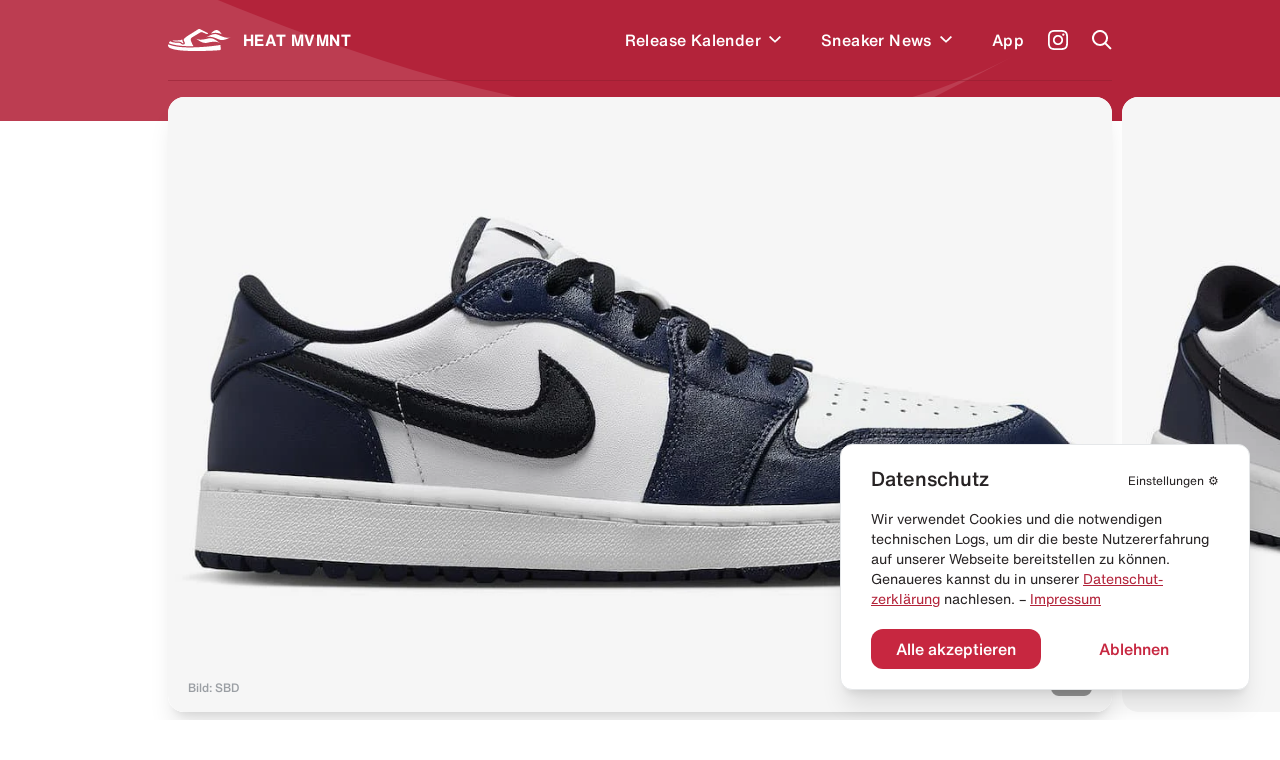

--- FILE ---
content_type: text/html; charset=utf-8
request_url: https://heat-mvmnt.de/release/dd9315-104-air-jordan-1-low-golf-midnight-navy
body_size: 17340
content:
<!DOCTYPE html><html lang="de"><head><meta charSet="utf-8"/><link rel="preload" href="/fonts/HelveticaNeue/HelveticaNeueInterface_regular.ttf" as="font"/><link rel="preload" href="/fonts/HelveticaNowDisplay/HelveticaNowDisplay-Regular.otf" as="font"/><link rel="preload" href="/fonts/HelveticaNowText/HelveticaNowText-Regular.otf" as="font"/><meta name="viewport" content="initial-scale=1.0, width=device-width"/><link rel="icon" href="/favicon.ico"/><meta name="theme-color" content="#B3233A"/><title>Air Jordan 1 Low Golf &quot;Midnight Navy&quot; kaufen – DD9315-104 – HEAT MVMNT</title><meta property="og:title" content="Air Jordan 1 Low Golf &quot;Midnight Navy&quot; kaufen – DD9315-104 – HEAT MVMNT"/><meta name="twitter:title" content="Air Jordan 1 Low Golf &quot;Midnight Navy&quot; kaufen – DD9315-104 – HEAT MVMNT"/><meta name="description" content="Alle Infos zum Release des Air Jordan 1 Low Golf &quot;Midnight Navy&quot; - DD9315-104 und weiteren Sneakern inklusive Datum, Preis, aller Shops &amp; Raffles."/><meta property="og:description" content="Alle Infos zum Release des Air Jordan 1 Low Golf &quot;Midnight Navy&quot; - DD9315-104 und weiteren Sneakern inklusive Datum, Preis, aller Shops &amp; Raffles."/><meta name="twitter:description" content="Alle Infos zum Release des Air Jordan 1 Low Golf &quot;Midnight Navy&quot; - DD9315-104 und weiteren Sneakern inklusive Datum, Preis, aller Shops &amp; Raffles."/><meta property="og:image" content="https://www.datocms-assets.com/24293/1680529701-air-jordan-1-low-golf-midnight-navy-release-heat-mvmnt-1.png?auto=format&amp;fit=max&amp;w=1200"/><meta property="og:image:width" content="1200"/><meta property="og:image:height" content="778"/><meta name="twitter:image" content="https://www.datocms-assets.com/24293/1680529701-air-jordan-1-low-golf-midnight-navy-release-heat-mvmnt-1.png?auto=format&amp;fit=max&amp;w=1200"/><meta property="og:locale" content="de"/><meta property="og:type" content="article"/><meta property="og:site_name" content="HEAT MVMNT – Releases, Restocks &amp; Sales"/><meta property="article:modified_time" content="2025-10-10T10:21:54Z"/><meta name="twitter:card" content="summary"/><meta property="product:price:amount" content="140.00"/><script type="application/ld+json">{"@context":"https://schema.org","@type":"BreadcrumbList","itemListElement":[{"@type":"ListItem","position":1,"item":"https://heat-mvmnt.de/","name":"HEAT MVMNT"},{"@type":"ListItem","position":2,"item":"https://heat-mvmnt.de/releases","name":"Releases"},{"@type":"ListItem","position":3,"item":"https://heat-mvmnt.de/release/dd9315-104-air-jordan-1-low-golf-midnight-navy","name":"Air Jordan 1 Low Golf &amp;quot;Midnight Navy&amp;quot;"}]}</script><meta name="next-head-count" content="24"/><meta name="apple-itunes-app" content="app-id=1457709330"/><meta name="google-play-app" content="app-id=com.heatmvmnt.mobileapp"/><link rel="apple-touch-icon" href="/static/app-icon.png"/><link rel="android-touch-icon" href="/static/app-icon.png"/><script id="mcjs" src="https://chimpstatic.com/mcjs-connected/js/users/b337faf7c633871f86cb400ce/f22b7d21b2582765903eacf34.js" async=""></script><link data-next-font="" rel="preconnect" href="/" crossorigin="anonymous"/><link rel="preload" href="/_next/static/css/97fa1d96e0eb14eb.css" as="style"/><link rel="stylesheet" href="/_next/static/css/97fa1d96e0eb14eb.css" data-n-g=""/><link rel="preload" href="/_next/static/css/c1f0e08014637a50.css" as="style"/><link rel="stylesheet" href="/_next/static/css/c1f0e08014637a50.css" data-n-p=""/><noscript data-n-css=""></noscript><script defer="" nomodule="" src="/_next/static/chunks/polyfills-c67a75d1b6f99dc8.js"></script><script src="/_next/static/chunks/webpack-f5446ae7c86dea75.js" defer=""></script><script src="/_next/static/chunks/framework-9387e000915d7b64.js" defer=""></script><script src="/_next/static/chunks/main-46eb3ca8604531cf.js" defer=""></script><script src="/_next/static/chunks/pages/_app-10aa29b23643046e.js" defer=""></script><script src="/_next/static/chunks/29107295-2c4ccc922958d76c.js" defer=""></script><script src="/_next/static/chunks/252f366e-6c6ad2ccfe06a9b4.js" defer=""></script><script src="/_next/static/chunks/0c428ae2-ed3ae0e29be7672e.js" defer=""></script><script src="/_next/static/chunks/78e521c3-771abcaf323b2884.js" defer=""></script><script src="/_next/static/chunks/ae51ba48-14a085346a878f40.js" defer=""></script><script src="/_next/static/chunks/d64684d8-aafcf1c88d0a72be.js" defer=""></script><script src="/_next/static/chunks/6394-d13ac3553cc7c476.js" defer=""></script><script src="/_next/static/chunks/504-484d1a02d4c11240.js" defer=""></script><script src="/_next/static/chunks/6562-595e9f689b30bdf8.js" defer=""></script><script src="/_next/static/chunks/2962-ce6ac11c8a5a1966.js" defer=""></script><script src="/_next/static/chunks/1852-4934f858610b58ee.js" defer=""></script><script src="/_next/static/chunks/5675-6a3de6baea750189.js" defer=""></script><script src="/_next/static/chunks/8692-e9f2b301a92ed392.js" defer=""></script><script src="/_next/static/chunks/5095-1b75a1e45c868364.js" defer=""></script><script src="/_next/static/chunks/2729-21adbce9af6db27d.js" defer=""></script><script src="/_next/static/chunks/pages/release/%5Bslug%5D-2b5d70ffb447e1de.js" defer=""></script><script src="/_next/static/pi14MeBXoTPUbxg7iaMu8/_buildManifest.js" defer=""></script><script src="/_next/static/pi14MeBXoTPUbxg7iaMu8/_ssgManifest.js" defer=""></script></head><body><div id="__next"><main class="antialiased  overflow-hidden" id="main"><div></div><div class="bg-primary  |  text-white"><div class="bg-wave"><header class="inner"><div class="flex  flex-row  items-center  |  py-7  sm:py-5"><div class="flex  flex-row  items-center  |  space-x-3  |  cursor-pointer  |  z-4"><svg xmlns="http://www.w3.org/2000/svg" viewBox="0 0 595.97 212.74" class="Header_logo__cGKWl"><defs><style>.heat-logo-vector_inline_svg__cls-1{fill:#fff}</style></defs><g id="heat-logo-vector_inline_svg__Ebene_2" data-name="Ebene 2"><g id="heat-logo-vector_inline_svg__Layer_1" data-name="Layer 1"><path class="heat-logo-vector_inline_svg__cls-1" d="M76.68 120.71c37.48.79 41.93 1.17 52 9.81 1.13 1 2.18 1.92 3.18 2.82 5.41 4.91 7.33 6.64 13.36 4.49a2.4 2.4 0 001.4-3.21c-.83-1.85-2-4.1-3-5.84-3.61-6.71-8.42-15.7-7.8-25.11a2.39 2.39 0 00-3.51-2.26c-7.81 4.15-14.75 7-20.3 7.66-15.37 1.92-43.61.38-65.18 2.22a2.4 2.4 0 00-.51 4.69 109.74 109.74 0 0030.36 4.73zM303.42 1.55a22 22 0 00-20.53 2.29C268.62 13.62 237 34.55 212.91 49c-10.39 6.22-21.83 14-33.36 22a142.51 142.51 0 00-28.5 26l-.11.13c-6.05 7.25-2.46 15.36 3.28 26 3.61 6.71 6.73 12.5 4.79 18.15a10.94 10.94 0 01-6.28 6.48 30 30 0 01-12 2.94c-7.54 0-12.26-4.27-16.86-8.44-.92-.84-1.89-1.71-2.94-2.61-6.62-5.67-7.16-6.14-44.46-6.93-27.39-.58-45.18-8.88-53.71-14.08a2.36 2.36 0 00-2.63.13A30.63 30.63 0 008.79 135.8a2.38 2.38 0 001.39 2.83c21 8.46 88.24 30.37 217 27.53q4.83-.1 9.6-.24a2.37 2.37 0 002-3.5c-5.51-10.22-13-24.73-17.86-37.1a128 128 0 01-5.38-16.32 25 25 0 0111.13-27.23l77.7-47.83c11-8.3 21.93-2.31 34.59 3.46 9.37 4.28 29.44 13.83 34.76 11.61a3.71 3.71 0 00.58-.31 6.4 6.4 0 00-.71-11zM496 156.61a2.36 2.36 0 00-2.72-1.85c-31.87 5.31-133 20.44-265.92 23.38q-12 .27-23.36.26C86.44 178.4 25.22 158 4.9 149.49a2.38 2.38 0 00-3 1.11c-3.89 7.67-2 20 8.51 28.09 14 10.76 63 32.53 214.07 33.89 151.53 1.36 262.76-6 270.34-9.57s2.79-23.92 2-39.87a44.61 44.61 0 00-.82-6.53z"></path><path id="heat-logo-vector_inline_svg__SVGID" class="heat-logo-vector_inline_svg__cls-1" d="M405 44.72s25-9.64 52-7.18c36.72 3.36 51.31 13.68 51.31 13.68s-18.87-36.95-45.61-41-57.7 34.5-57.7 34.5z"></path><path id="heat-logo-vector_inline_svg__SVGID-2" data-name="SVGID" class="heat-logo-vector_inline_svg__cls-1" d="M356.39 82.69C393.74 63.25 434.1 37.08 472.25 55 510.34 72.89 558.63 97.23 596 77.79c-37.34 19.44-78.51 40.54-116.65 22.64-38.18-17.91-85.56-37.18-122.96-17.74z"></path><path id="heat-logo-vector_inline_svg__SVGID-3" data-name="SVGID" class="heat-logo-vector_inline_svg__cls-1" d="M370.42 133.27c-40.89 10.09-77.15-18.59-110-45 32.84 26.4 84.9 11.92 125.78 1.83 40.88-10.1 75.38 23.43 108.22 49.77-32.78-26.39-83.12-16.69-124-6.6z"></path></g></g></svg><span class="font-bold  tracking-wide">HEAT MVMNT</span></div><nav class="ml-auto  sm:invisible  | Header_menu__wM0lo |  "><div class="hidden  sm:block  |  pt-4  px-4  |  font-display  text-2xl  font-black  |  mb-3">Menü</div><ul class="flex  flex-row  sm:flex-col  sm:py-4  sm:px-4  |  space-x-8  md:space-x-6  sm:space-x-0  sm:space-y-6  |  font-medium  tracking-wide"><li style="transition-delay:0ms"><div class="flex flex-row items-center"><a class="flex  flex-row  items-center  |  hover:text-headerTextDimmed  sm:text-xl  |  relative  z-4  
                                                            |  has-children" href="/releases"><span>Release Kalender</span></a><div class="p-2 hover:text-headerTextDimmed cursor-pointer flex  flex-row  items-center select-none  |  relative  z-4"><svg viewBox="0 0 10 7" fill="none" xmlns="http://www.w3.org/2000/svg" class="w-3 transition-all" style="top:2px"><path fill-rule="evenodd" clip-rule="evenodd" d="M8.946 0L10 1.054l-5 5-5-5L1.054 0 5 3.946 8.946 0z" fill="currentColor"></path></svg></div></div></li><li style="transition-delay:20ms"><div class="flex flex-row items-center"><a class="flex  flex-row  items-center  |  hover:text-headerTextDimmed  sm:text-xl  |  relative  z-4  
                                                            |  has-children" href="/news"><span>Sneaker News</span></a><div class="p-2 hover:text-headerTextDimmed cursor-pointer flex  flex-row  items-center select-none  |  relative  z-4"><svg viewBox="0 0 10 7" fill="none" xmlns="http://www.w3.org/2000/svg" class="w-3 transition-all" style="top:2px"><path fill-rule="evenodd" clip-rule="evenodd" d="M8.946 0L10 1.054l-5 5-5-5L1.054 0 5 3.946 8.946 0z" fill="currentColor"></path></svg></div></div></li><li style="transition-delay:40ms"><div class="flex flex-row items-center"><a class="flex  flex-row  items-center  |  hover:text-headerTextDimmed  sm:text-xl  |  relative  z-4  
                                                            |  " href="/app"><span>App</span></a></div></li></ul></nav><a class="text-white  font-medium  text-sm  sm:text-xs  |  ml-6  sm:ml-auto  |  z-4" target="_blank" href="https://www.instagram.com/heat.mvmnt/"><svg viewBox="0 0 24 24" fill="none" xmlns="http://www.w3.org/2000/svg" class="w-5  h-5"><path d="M12 0C8.74 0 8.333.015 7.053.072 5.775.132 4.905.333 4.14.63a5.876 5.876 0 00-2.126 1.384A5.855 5.855 0 00.63 4.14C.333 4.905.131 5.775.072 7.053.012 8.333 0 8.74 0 12s.015 3.667.072 4.947c.06 1.277.261 2.148.558 2.913a5.885 5.885 0 001.384 2.126A5.868 5.868 0 004.14 23.37c.766.296 1.636.499 2.913.558C8.333 23.988 8.74 24 12 24s3.667-.015 4.947-.072c1.277-.06 2.148-.262 2.913-.558a5.898 5.898 0 002.126-1.384 5.86 5.86 0 001.384-2.126c.296-.765.499-1.636.558-2.913.06-1.28.072-1.687.072-4.947s-.015-3.667-.072-4.947c-.06-1.277-.262-2.149-.558-2.913a5.89 5.89 0 00-1.384-2.126A5.847 5.847 0 0019.86.63c-.765-.297-1.636-.499-2.913-.558C15.667.012 15.26 0 12 0zm0 2.16c3.203 0 3.585.016 4.85.071 1.17.055 1.805.249 2.227.415.562.217.96.477 1.382.896.419.42.679.819.896 1.381.164.422.36 1.057.413 2.227.057 1.266.07 1.646.07 4.85 0 3.204-.015 3.585-.074 4.85-.061 1.17-.256 1.805-.421 2.227a3.81 3.81 0 01-.899 1.382 3.744 3.744 0 01-1.38.896c-.42.164-1.065.36-2.235.413-1.274.057-1.649.07-4.859.07-3.211 0-3.586-.015-4.859-.074-1.171-.061-1.816-.256-2.236-.421a3.716 3.716 0 01-1.379-.899 3.644 3.644 0 01-.9-1.38c-.165-.42-.359-1.065-.42-2.235-.045-1.26-.061-1.649-.061-4.844 0-3.196.016-3.586.061-4.861.061-1.17.255-1.814.42-2.234.21-.57.479-.96.9-1.381.419-.419.81-.689 1.379-.898.42-.166 1.051-.361 2.221-.421 1.275-.045 1.65-.06 4.859-.06l.045.03zm0 3.678a6.162 6.162 0 100 12.324 6.162 6.162 0 100-12.324zM12 16c-2.21 0-4-1.79-4-4s1.79-4 4-4 4 1.79 4 4-1.79 4-4 4zm7.846-10.405a1.441 1.441 0 01-2.88 0 1.44 1.44 0 012.88 0z" fill="currentColor"></path></svg></a><a href="#" class="block  ml-6  |  z-10"><span class="block  w-5  h-5"><svg viewBox="0 0 20 20" fill="none" xmlns="http://www.w3.org/2000/svg"><path fill-rule="evenodd" clip-rule="evenodd" d="M8 16a8 8 0 116.32-3.094l5.387 5.387-1.414 1.414-5.387-5.387A7.965 7.965 0 018 16zm6-8A6 6 0 112 8a6 6 0 0112 0z" fill="currentColor"></path></svg></span></a><a href="#" class="hidden  sm:block  ml-6  |  z-10"><span class="hamburger  |  Header_hamburger__2UVhG  "><span class="line-t"></span><span class="line-m"></span><span class="line-b"></span></span></a></div><div class="Header_searchOverlay__sojOX    
                            |  absolute  top-0  left-0  w-full  |  bg-headerBackground  shadow-2xl  |  z-3
                            |  pt-24  sm:pt-20"><div class="relative  |  inner  |  mb-10  sm:mb-6"><div class="relative"><div class="flex  flex-row  space-x-6  sm:space-x-5  |  pl-4  sm:pl-2"><div class="w-7  h-7  sm:w-6  sm:h-6  |  flex-shrink-0  |  text-hmRed400"><svg viewBox="0 0 20 20" fill="none" xmlns="http://www.w3.org/2000/svg"><path fill-rule="evenodd" clip-rule="evenodd" d="M8 16a8 8 0 116.32-3.094l5.387 5.387-1.414 1.414-5.387-5.387A7.965 7.965 0 018 16zm6-8A6 6 0 112 8a6 6 0 0112 0z" fill="currentColor"></path></svg></div><div class="w-full"><form action="."><input type="search" placeholder="Releases durchsuchen..." class="w-full  
                                  |  bg-transparent  outline-none  appearance-none  
                                  |  font-helvetica-now  text-lg  font-medium  placeholder-hmRed400
                                  |  "/></form></div></div><div class="absolute  right-0  top-0  bottom-0  text-hmRed400 |  flex  flex-row  items-center  space-x-3 |  text-xs  font-medium  text-right  pointer-events-none |  sm:hidden"><div class="w-4  h-4"><svg viewBox="0 0 41 41" fill="none" xmlns="http://www.w3.org/2000/svg"><path d="M37.381.52H21.352a3.348 3.348 0 00-3.341 3.341v11.332a3.141 3.141 0 01-3.148 3.148H3.871c-1.744 0-3.148 1.404-3.148 3.196v15.157a3.348 3.348 0 003.342 3.342h33.317a3.348 3.348 0 003.341-3.342V3.862A3.348 3.348 0 0037.38.52zm-9.733 28.426c0 .823-.678 1.453-1.501 1.453H12.345c-.097 0-.145.097-.048.145l2.034 2.034a.234.234 0 010 .34l-1.405 1.403a.234.234 0 01-.339 0l-4.165-4.164a1.462 1.462 0 010-2.082l4.068-4.068a.234.234 0 01.34 0l1.403 1.404a.234.234 0 010 .34L12.2 27.783c-.049.048 0 .145.048.145h12.688c.145 0 .242-.097.242-.242V22.99c0-.145.097-.242.242-.242h1.985c.146 0 .243.097.243.242v5.956zm8.958-15.835c0 .097-.048.145-.145.145h-1.259c-.097 0-.145-.048-.145-.145V7.348c0-.63-.484-1.114-1.114-1.114h-5.472c-.097 0-.145-.048-.145-.145V4.83c0-.097.048-.145.145-.145h5.472a2.656 2.656 0 012.664 2.663v5.763z" fill="currentColor"></path></svg></div><div>Enter um zu suchen</div></div></div></div><div></div></div><div class="border-b  border-headerBorder  |  opacity-50"></div></header><div class="pb-10"></div></div></div><div class="inner  -mt-6"><div class="relative  mb-10  sm:mb-5"><div class="swiper hero-gallery HeroGallery_heroGallery__QiUkF" style="overflow:visible"><div class="swiper-wrapper"><div class="swiper-slide rounded-2xl sm:rounded-xl overflow-hidden | cursor-horizontal"><div class="bg-white  overflow-hidden" style="--aspect-ratio:(1.5357142857)"><div><div class="dato-img-rounded  |  w-full  h-full  |  HeroGallery_datoGalleryImage__lw9K7" style="overflow:hidden;position:relative;width:100%;max-width:1100px"><img style="display:block;width:100%" src="[data-uri]" aria-hidden="true" alt=""/><img aria-hidden="true" alt="" src="[data-uri]" style="background-color:#3050cf;transition:opacity 500ms;opacity:0;position:absolute;left:-5%;top:-5%;width:110%;height:110%;max-width:none;max-height:none"/><picture><source srcSet="https://www.datocms-assets.com/24293/1680529703-air-jordan-1-low-golf-midnight-navy-release-heat-mvmnt-2.png?dpr=0.25&amp;fm=webp&amp;max-h=105&amp;max-w=103845 275w,https://www.datocms-assets.com/24293/1680529703-air-jordan-1-low-golf-midnight-navy-release-heat-mvmnt-2.png?dpr=0.5&amp;fm=webp&amp;max-h=210&amp;max-w=207690 550w,https://www.datocms-assets.com/24293/1680529703-air-jordan-1-low-golf-midnight-navy-release-heat-mvmnt-2.png?dpr=0.75&amp;fm=webp&amp;max-h=315&amp;max-w=311535 825w,https://www.datocms-assets.com/24293/1680529703-air-jordan-1-low-golf-midnight-navy-release-heat-mvmnt-2.png?fm=webp&amp;max-h=420&amp;max-w=645 1100w" sizes="(max-width: 1100px) 100vw, 1100px" type="image/webp"/><source srcSet="https://www.datocms-assets.com/24293/1680529703-air-jordan-1-low-golf-midnight-navy-release-heat-mvmnt-2.png?dpr=0.25&amp;fm=jpg&amp;max-h=105&amp;max-w=103845 275w,https://www.datocms-assets.com/24293/1680529703-air-jordan-1-low-golf-midnight-navy-release-heat-mvmnt-2.png?dpr=0.5&amp;fm=jpg&amp;max-h=210&amp;max-w=207690 550w,https://www.datocms-assets.com/24293/1680529703-air-jordan-1-low-golf-midnight-navy-release-heat-mvmnt-2.png?dpr=0.75&amp;fm=jpg&amp;max-h=315&amp;max-w=311535 825w,https://www.datocms-assets.com/24293/1680529703-air-jordan-1-low-golf-midnight-navy-release-heat-mvmnt-2.png?fm=jpg&amp;max-h=420&amp;max-w=645 1100w" sizes="(max-width: 1100px) 100vw, 1100px"/><img src="https://www.datocms-assets.com/24293/1680529703-air-jordan-1-low-golf-midnight-navy-release-heat-mvmnt-2.png?fm=jpg&amp;max-h=420&amp;max-w=645" alt="Air Jordan 1 Low Golf &quot;Midnight Navy&quot;" title="Air Jordan 1 Low Golf &quot;Midnight Navy&quot;" style="opacity:1;transition:opacity 500ms;position:absolute;left:0;top:0;width:100%;height:100%;max-width:none;max-height:none"/></picture><noscript><picture><source srcSet="https://www.datocms-assets.com/24293/1680529703-air-jordan-1-low-golf-midnight-navy-release-heat-mvmnt-2.png?dpr=0.25&amp;fm=webp&amp;max-h=105&amp;max-w=103845 275w,https://www.datocms-assets.com/24293/1680529703-air-jordan-1-low-golf-midnight-navy-release-heat-mvmnt-2.png?dpr=0.5&amp;fm=webp&amp;max-h=210&amp;max-w=207690 550w,https://www.datocms-assets.com/24293/1680529703-air-jordan-1-low-golf-midnight-navy-release-heat-mvmnt-2.png?dpr=0.75&amp;fm=webp&amp;max-h=315&amp;max-w=311535 825w,https://www.datocms-assets.com/24293/1680529703-air-jordan-1-low-golf-midnight-navy-release-heat-mvmnt-2.png?fm=webp&amp;max-h=420&amp;max-w=645 1100w" sizes="(max-width: 1100px) 100vw, 1100px" type="image/webp"/><source srcSet="https://www.datocms-assets.com/24293/1680529703-air-jordan-1-low-golf-midnight-navy-release-heat-mvmnt-2.png?dpr=0.25&amp;fm=jpg&amp;max-h=105&amp;max-w=103845 275w,https://www.datocms-assets.com/24293/1680529703-air-jordan-1-low-golf-midnight-navy-release-heat-mvmnt-2.png?dpr=0.5&amp;fm=jpg&amp;max-h=210&amp;max-w=207690 550w,https://www.datocms-assets.com/24293/1680529703-air-jordan-1-low-golf-midnight-navy-release-heat-mvmnt-2.png?dpr=0.75&amp;fm=jpg&amp;max-h=315&amp;max-w=311535 825w,https://www.datocms-assets.com/24293/1680529703-air-jordan-1-low-golf-midnight-navy-release-heat-mvmnt-2.png?fm=jpg&amp;max-h=420&amp;max-w=645 1100w" sizes="(max-width: 1100px) 100vw, 1100px"/><img src="https://www.datocms-assets.com/24293/1680529703-air-jordan-1-low-golf-midnight-navy-release-heat-mvmnt-2.png?fm=jpg&amp;max-h=420&amp;max-w=645" alt="Air Jordan 1 Low Golf &quot;Midnight Navy&quot;" title="Air Jordan 1 Low Golf &quot;Midnight Navy&quot;" style="position:absolute;left:0;top:0;width:100%;height:100%;max-width:none;max-height:none"/></picture></noscript></div></div></div></div><div class="swiper-slide rounded-2xl sm:rounded-xl overflow-hidden | cursor-horizontal"><div class="bg-white  overflow-hidden" style="--aspect-ratio:(1.5357142857)"><div><div class="dato-img-rounded  |  w-full  h-full  |  HeroGallery_datoGalleryImage__lw9K7" style="overflow:hidden;position:relative;width:100%;max-width:1100px"><img style="display:block;width:100%" src="[data-uri]" aria-hidden="true" alt=""/><img aria-hidden="true" alt="" src="[data-uri]" style="background-color:#4965b6;transition:opacity 500ms;opacity:0;position:absolute;left:-5%;top:-5%;width:110%;height:110%;max-width:none;max-height:none"/><picture><source srcSet="https://www.datocms-assets.com/24293/1680529705-air-jordan-1-low-golf-midnight-navy-release-heat-mvmnt-3.png?dpr=0.25&amp;fm=webp&amp;max-h=105&amp;max-w=103845 275w,https://www.datocms-assets.com/24293/1680529705-air-jordan-1-low-golf-midnight-navy-release-heat-mvmnt-3.png?dpr=0.5&amp;fm=webp&amp;max-h=210&amp;max-w=207690 550w,https://www.datocms-assets.com/24293/1680529705-air-jordan-1-low-golf-midnight-navy-release-heat-mvmnt-3.png?dpr=0.75&amp;fm=webp&amp;max-h=315&amp;max-w=311535 825w,https://www.datocms-assets.com/24293/1680529705-air-jordan-1-low-golf-midnight-navy-release-heat-mvmnt-3.png?fm=webp&amp;max-h=420&amp;max-w=645 1100w" sizes="(max-width: 1100px) 100vw, 1100px" type="image/webp"/><source srcSet="https://www.datocms-assets.com/24293/1680529705-air-jordan-1-low-golf-midnight-navy-release-heat-mvmnt-3.png?dpr=0.25&amp;fm=jpg&amp;max-h=105&amp;max-w=103845 275w,https://www.datocms-assets.com/24293/1680529705-air-jordan-1-low-golf-midnight-navy-release-heat-mvmnt-3.png?dpr=0.5&amp;fm=jpg&amp;max-h=210&amp;max-w=207690 550w,https://www.datocms-assets.com/24293/1680529705-air-jordan-1-low-golf-midnight-navy-release-heat-mvmnt-3.png?dpr=0.75&amp;fm=jpg&amp;max-h=315&amp;max-w=311535 825w,https://www.datocms-assets.com/24293/1680529705-air-jordan-1-low-golf-midnight-navy-release-heat-mvmnt-3.png?fm=jpg&amp;max-h=420&amp;max-w=645 1100w" sizes="(max-width: 1100px) 100vw, 1100px"/><img src="https://www.datocms-assets.com/24293/1680529705-air-jordan-1-low-golf-midnight-navy-release-heat-mvmnt-3.png?fm=jpg&amp;max-h=420&amp;max-w=645" alt="Air Jordan 1 Low Golf &quot;Midnight Navy&quot;" title="Air Jordan 1 Low Golf &quot;Midnight Navy&quot;" style="opacity:1;transition:opacity 500ms;position:absolute;left:0;top:0;width:100%;height:100%;max-width:none;max-height:none"/></picture><noscript><picture><source srcSet="https://www.datocms-assets.com/24293/1680529705-air-jordan-1-low-golf-midnight-navy-release-heat-mvmnt-3.png?dpr=0.25&amp;fm=webp&amp;max-h=105&amp;max-w=103845 275w,https://www.datocms-assets.com/24293/1680529705-air-jordan-1-low-golf-midnight-navy-release-heat-mvmnt-3.png?dpr=0.5&amp;fm=webp&amp;max-h=210&amp;max-w=207690 550w,https://www.datocms-assets.com/24293/1680529705-air-jordan-1-low-golf-midnight-navy-release-heat-mvmnt-3.png?dpr=0.75&amp;fm=webp&amp;max-h=315&amp;max-w=311535 825w,https://www.datocms-assets.com/24293/1680529705-air-jordan-1-low-golf-midnight-navy-release-heat-mvmnt-3.png?fm=webp&amp;max-h=420&amp;max-w=645 1100w" sizes="(max-width: 1100px) 100vw, 1100px" type="image/webp"/><source srcSet="https://www.datocms-assets.com/24293/1680529705-air-jordan-1-low-golf-midnight-navy-release-heat-mvmnt-3.png?dpr=0.25&amp;fm=jpg&amp;max-h=105&amp;max-w=103845 275w,https://www.datocms-assets.com/24293/1680529705-air-jordan-1-low-golf-midnight-navy-release-heat-mvmnt-3.png?dpr=0.5&amp;fm=jpg&amp;max-h=210&amp;max-w=207690 550w,https://www.datocms-assets.com/24293/1680529705-air-jordan-1-low-golf-midnight-navy-release-heat-mvmnt-3.png?dpr=0.75&amp;fm=jpg&amp;max-h=315&amp;max-w=311535 825w,https://www.datocms-assets.com/24293/1680529705-air-jordan-1-low-golf-midnight-navy-release-heat-mvmnt-3.png?fm=jpg&amp;max-h=420&amp;max-w=645 1100w" sizes="(max-width: 1100px) 100vw, 1100px"/><img src="https://www.datocms-assets.com/24293/1680529705-air-jordan-1-low-golf-midnight-navy-release-heat-mvmnt-3.png?fm=jpg&amp;max-h=420&amp;max-w=645" alt="Air Jordan 1 Low Golf &quot;Midnight Navy&quot;" title="Air Jordan 1 Low Golf &quot;Midnight Navy&quot;" style="position:absolute;left:0;top:0;width:100%;height:100%;max-width:none;max-height:none"/></picture></noscript></div></div></div></div><div class="swiper-slide rounded-2xl sm:rounded-xl overflow-hidden | cursor-horizontal"><div class="bg-white  overflow-hidden" style="--aspect-ratio:(1.5357142857)"><div><div class="dato-img-rounded  |  w-full  h-full  |  HeroGallery_datoGalleryImage__lw9K7" style="overflow:hidden;position:relative;width:100%;max-width:1100px"><img style="display:block;width:100%" src="[data-uri]" aria-hidden="true" alt=""/><img aria-hidden="true" alt="" src="[data-uri]" style="background-color:#4e69b1;transition:opacity 500ms;opacity:0;position:absolute;left:-5%;top:-5%;width:110%;height:110%;max-width:none;max-height:none"/><picture><source srcSet="https://www.datocms-assets.com/24293/1680529708-air-jordan-1-low-golf-midnight-navy-release-heat-mvmnt-4.png?dpr=0.25&amp;fm=webp&amp;max-h=105&amp;max-w=103845 275w,https://www.datocms-assets.com/24293/1680529708-air-jordan-1-low-golf-midnight-navy-release-heat-mvmnt-4.png?dpr=0.5&amp;fm=webp&amp;max-h=210&amp;max-w=207690 550w,https://www.datocms-assets.com/24293/1680529708-air-jordan-1-low-golf-midnight-navy-release-heat-mvmnt-4.png?dpr=0.75&amp;fm=webp&amp;max-h=315&amp;max-w=311535 825w,https://www.datocms-assets.com/24293/1680529708-air-jordan-1-low-golf-midnight-navy-release-heat-mvmnt-4.png?fm=webp&amp;max-h=420&amp;max-w=645 1100w" sizes="(max-width: 1100px) 100vw, 1100px" type="image/webp"/><source srcSet="https://www.datocms-assets.com/24293/1680529708-air-jordan-1-low-golf-midnight-navy-release-heat-mvmnt-4.png?dpr=0.25&amp;fm=jpg&amp;max-h=105&amp;max-w=103845 275w,https://www.datocms-assets.com/24293/1680529708-air-jordan-1-low-golf-midnight-navy-release-heat-mvmnt-4.png?dpr=0.5&amp;fm=jpg&amp;max-h=210&amp;max-w=207690 550w,https://www.datocms-assets.com/24293/1680529708-air-jordan-1-low-golf-midnight-navy-release-heat-mvmnt-4.png?dpr=0.75&amp;fm=jpg&amp;max-h=315&amp;max-w=311535 825w,https://www.datocms-assets.com/24293/1680529708-air-jordan-1-low-golf-midnight-navy-release-heat-mvmnt-4.png?fm=jpg&amp;max-h=420&amp;max-w=645 1100w" sizes="(max-width: 1100px) 100vw, 1100px"/><img src="https://www.datocms-assets.com/24293/1680529708-air-jordan-1-low-golf-midnight-navy-release-heat-mvmnt-4.png?fm=jpg&amp;max-h=420&amp;max-w=645" alt="Air Jordan 1 Low Golf &quot;Midnight Navy&quot;" title="Air Jordan 1 Low Golf &quot;Midnight Navy&quot;" style="opacity:1;transition:opacity 500ms;position:absolute;left:0;top:0;width:100%;height:100%;max-width:none;max-height:none"/></picture><noscript><picture><source srcSet="https://www.datocms-assets.com/24293/1680529708-air-jordan-1-low-golf-midnight-navy-release-heat-mvmnt-4.png?dpr=0.25&amp;fm=webp&amp;max-h=105&amp;max-w=103845 275w,https://www.datocms-assets.com/24293/1680529708-air-jordan-1-low-golf-midnight-navy-release-heat-mvmnt-4.png?dpr=0.5&amp;fm=webp&amp;max-h=210&amp;max-w=207690 550w,https://www.datocms-assets.com/24293/1680529708-air-jordan-1-low-golf-midnight-navy-release-heat-mvmnt-4.png?dpr=0.75&amp;fm=webp&amp;max-h=315&amp;max-w=311535 825w,https://www.datocms-assets.com/24293/1680529708-air-jordan-1-low-golf-midnight-navy-release-heat-mvmnt-4.png?fm=webp&amp;max-h=420&amp;max-w=645 1100w" sizes="(max-width: 1100px) 100vw, 1100px" type="image/webp"/><source srcSet="https://www.datocms-assets.com/24293/1680529708-air-jordan-1-low-golf-midnight-navy-release-heat-mvmnt-4.png?dpr=0.25&amp;fm=jpg&amp;max-h=105&amp;max-w=103845 275w,https://www.datocms-assets.com/24293/1680529708-air-jordan-1-low-golf-midnight-navy-release-heat-mvmnt-4.png?dpr=0.5&amp;fm=jpg&amp;max-h=210&amp;max-w=207690 550w,https://www.datocms-assets.com/24293/1680529708-air-jordan-1-low-golf-midnight-navy-release-heat-mvmnt-4.png?dpr=0.75&amp;fm=jpg&amp;max-h=315&amp;max-w=311535 825w,https://www.datocms-assets.com/24293/1680529708-air-jordan-1-low-golf-midnight-navy-release-heat-mvmnt-4.png?fm=jpg&amp;max-h=420&amp;max-w=645 1100w" sizes="(max-width: 1100px) 100vw, 1100px"/><img src="https://www.datocms-assets.com/24293/1680529708-air-jordan-1-low-golf-midnight-navy-release-heat-mvmnt-4.png?fm=jpg&amp;max-h=420&amp;max-w=645" alt="Air Jordan 1 Low Golf &quot;Midnight Navy&quot;" title="Air Jordan 1 Low Golf &quot;Midnight Navy&quot;" style="position:absolute;left:0;top:0;width:100%;height:100%;max-width:none;max-height:none"/></picture></noscript></div></div></div></div><div class="swiper-slide rounded-2xl sm:rounded-xl overflow-hidden | cursor-horizontal"><div class="bg-white  overflow-hidden" style="--aspect-ratio:(1.5357142857)"><div><div class="dato-img-rounded  |  w-full  h-full  |  HeroGallery_datoGalleryImage__lw9K7" style="overflow:hidden;position:relative;width:100%;max-width:1100px"><img style="display:block;width:100%" src="[data-uri]" aria-hidden="true" alt=""/><img aria-hidden="true" alt="" src="[data-uri]" style="background-color:#4d70b2;transition:opacity 500ms;opacity:0;position:absolute;left:-5%;top:-5%;width:110%;height:110%;max-width:none;max-height:none"/><picture><source srcSet="https://www.datocms-assets.com/24293/1680529710-air-jordan-1-low-golf-midnight-navy-release-heat-mvmnt-5.jpg?dpr=0.25&amp;fm=webp&amp;max-h=105&amp;max-w=103845 275w,https://www.datocms-assets.com/24293/1680529710-air-jordan-1-low-golf-midnight-navy-release-heat-mvmnt-5.jpg?dpr=0.5&amp;fm=webp&amp;max-h=210&amp;max-w=207690 550w,https://www.datocms-assets.com/24293/1680529710-air-jordan-1-low-golf-midnight-navy-release-heat-mvmnt-5.jpg?dpr=0.75&amp;fm=webp&amp;max-h=315&amp;max-w=311535 825w,https://www.datocms-assets.com/24293/1680529710-air-jordan-1-low-golf-midnight-navy-release-heat-mvmnt-5.jpg?fm=webp&amp;max-h=420&amp;max-w=645 1100w" sizes="(max-width: 1100px) 100vw, 1100px" type="image/webp"/><source srcSet="https://www.datocms-assets.com/24293/1680529710-air-jordan-1-low-golf-midnight-navy-release-heat-mvmnt-5.jpg?dpr=0.25&amp;fm=jpg&amp;max-h=105&amp;max-w=103845 275w,https://www.datocms-assets.com/24293/1680529710-air-jordan-1-low-golf-midnight-navy-release-heat-mvmnt-5.jpg?dpr=0.5&amp;fm=jpg&amp;max-h=210&amp;max-w=207690 550w,https://www.datocms-assets.com/24293/1680529710-air-jordan-1-low-golf-midnight-navy-release-heat-mvmnt-5.jpg?dpr=0.75&amp;fm=jpg&amp;max-h=315&amp;max-w=311535 825w,https://www.datocms-assets.com/24293/1680529710-air-jordan-1-low-golf-midnight-navy-release-heat-mvmnt-5.jpg?fm=jpg&amp;max-h=420&amp;max-w=645 1100w" sizes="(max-width: 1100px) 100vw, 1100px"/><img src="https://www.datocms-assets.com/24293/1680529710-air-jordan-1-low-golf-midnight-navy-release-heat-mvmnt-5.jpg?fm=jpg&amp;max-h=420&amp;max-w=645" alt="Air Jordan 1 Low Golf &quot;Midnight Navy&quot;" title="Air Jordan 1 Low Golf &quot;Midnight Navy&quot;" style="opacity:1;transition:opacity 500ms;position:absolute;left:0;top:0;width:100%;height:100%;max-width:none;max-height:none"/></picture><noscript><picture><source srcSet="https://www.datocms-assets.com/24293/1680529710-air-jordan-1-low-golf-midnight-navy-release-heat-mvmnt-5.jpg?dpr=0.25&amp;fm=webp&amp;max-h=105&amp;max-w=103845 275w,https://www.datocms-assets.com/24293/1680529710-air-jordan-1-low-golf-midnight-navy-release-heat-mvmnt-5.jpg?dpr=0.5&amp;fm=webp&amp;max-h=210&amp;max-w=207690 550w,https://www.datocms-assets.com/24293/1680529710-air-jordan-1-low-golf-midnight-navy-release-heat-mvmnt-5.jpg?dpr=0.75&amp;fm=webp&amp;max-h=315&amp;max-w=311535 825w,https://www.datocms-assets.com/24293/1680529710-air-jordan-1-low-golf-midnight-navy-release-heat-mvmnt-5.jpg?fm=webp&amp;max-h=420&amp;max-w=645 1100w" sizes="(max-width: 1100px) 100vw, 1100px" type="image/webp"/><source srcSet="https://www.datocms-assets.com/24293/1680529710-air-jordan-1-low-golf-midnight-navy-release-heat-mvmnt-5.jpg?dpr=0.25&amp;fm=jpg&amp;max-h=105&amp;max-w=103845 275w,https://www.datocms-assets.com/24293/1680529710-air-jordan-1-low-golf-midnight-navy-release-heat-mvmnt-5.jpg?dpr=0.5&amp;fm=jpg&amp;max-h=210&amp;max-w=207690 550w,https://www.datocms-assets.com/24293/1680529710-air-jordan-1-low-golf-midnight-navy-release-heat-mvmnt-5.jpg?dpr=0.75&amp;fm=jpg&amp;max-h=315&amp;max-w=311535 825w,https://www.datocms-assets.com/24293/1680529710-air-jordan-1-low-golf-midnight-navy-release-heat-mvmnt-5.jpg?fm=jpg&amp;max-h=420&amp;max-w=645 1100w" sizes="(max-width: 1100px) 100vw, 1100px"/><img src="https://www.datocms-assets.com/24293/1680529710-air-jordan-1-low-golf-midnight-navy-release-heat-mvmnt-5.jpg?fm=jpg&amp;max-h=420&amp;max-w=645" alt="Air Jordan 1 Low Golf &quot;Midnight Navy&quot;" title="Air Jordan 1 Low Golf &quot;Midnight Navy&quot;" style="position:absolute;left:0;top:0;width:100%;height:100%;max-width:none;max-height:none"/></picture></noscript></div></div></div></div><div class="swiper-slide rounded-2xl sm:rounded-xl overflow-hidden | cursor-horizontal"><div class="bg-white  overflow-hidden" style="--aspect-ratio:(1.5357142857)"><div><div class="dato-img-rounded  |  w-full  h-full  |  HeroGallery_datoGalleryImage__lw9K7" style="overflow:hidden;position:relative;width:100%;max-width:1100px"><img style="display:block;width:100%" src="[data-uri]" aria-hidden="true" alt=""/><img aria-hidden="true" alt="" src="[data-uri]" style="background-color:#3f4cc0;transition:opacity 500ms;opacity:0;position:absolute;left:-5%;top:-5%;width:110%;height:110%;max-width:none;max-height:none"/><picture><source srcSet="https://www.datocms-assets.com/24293/1680529712-air-jordan-1-low-golf-midnight-navy-release-heat-mvmnt-6.jpg?dpr=0.25&amp;fm=webp&amp;max-h=105&amp;max-w=103845 275w,https://www.datocms-assets.com/24293/1680529712-air-jordan-1-low-golf-midnight-navy-release-heat-mvmnt-6.jpg?dpr=0.5&amp;fm=webp&amp;max-h=210&amp;max-w=207690 550w,https://www.datocms-assets.com/24293/1680529712-air-jordan-1-low-golf-midnight-navy-release-heat-mvmnt-6.jpg?dpr=0.75&amp;fm=webp&amp;max-h=315&amp;max-w=311535 825w,https://www.datocms-assets.com/24293/1680529712-air-jordan-1-low-golf-midnight-navy-release-heat-mvmnt-6.jpg?fm=webp&amp;max-h=420&amp;max-w=645 1100w" sizes="(max-width: 1100px) 100vw, 1100px" type="image/webp"/><source srcSet="https://www.datocms-assets.com/24293/1680529712-air-jordan-1-low-golf-midnight-navy-release-heat-mvmnt-6.jpg?dpr=0.25&amp;fm=jpg&amp;max-h=105&amp;max-w=103845 275w,https://www.datocms-assets.com/24293/1680529712-air-jordan-1-low-golf-midnight-navy-release-heat-mvmnt-6.jpg?dpr=0.5&amp;fm=jpg&amp;max-h=210&amp;max-w=207690 550w,https://www.datocms-assets.com/24293/1680529712-air-jordan-1-low-golf-midnight-navy-release-heat-mvmnt-6.jpg?dpr=0.75&amp;fm=jpg&amp;max-h=315&amp;max-w=311535 825w,https://www.datocms-assets.com/24293/1680529712-air-jordan-1-low-golf-midnight-navy-release-heat-mvmnt-6.jpg?fm=jpg&amp;max-h=420&amp;max-w=645 1100w" sizes="(max-width: 1100px) 100vw, 1100px"/><img src="https://www.datocms-assets.com/24293/1680529712-air-jordan-1-low-golf-midnight-navy-release-heat-mvmnt-6.jpg?fm=jpg&amp;max-h=420&amp;max-w=645" alt="Air Jordan 1 Low Golf &quot;Midnight Navy&quot;" title="Air Jordan 1 Low Golf &quot;Midnight Navy&quot;" style="opacity:1;transition:opacity 500ms;position:absolute;left:0;top:0;width:100%;height:100%;max-width:none;max-height:none"/></picture><noscript><picture><source srcSet="https://www.datocms-assets.com/24293/1680529712-air-jordan-1-low-golf-midnight-navy-release-heat-mvmnt-6.jpg?dpr=0.25&amp;fm=webp&amp;max-h=105&amp;max-w=103845 275w,https://www.datocms-assets.com/24293/1680529712-air-jordan-1-low-golf-midnight-navy-release-heat-mvmnt-6.jpg?dpr=0.5&amp;fm=webp&amp;max-h=210&amp;max-w=207690 550w,https://www.datocms-assets.com/24293/1680529712-air-jordan-1-low-golf-midnight-navy-release-heat-mvmnt-6.jpg?dpr=0.75&amp;fm=webp&amp;max-h=315&amp;max-w=311535 825w,https://www.datocms-assets.com/24293/1680529712-air-jordan-1-low-golf-midnight-navy-release-heat-mvmnt-6.jpg?fm=webp&amp;max-h=420&amp;max-w=645 1100w" sizes="(max-width: 1100px) 100vw, 1100px" type="image/webp"/><source srcSet="https://www.datocms-assets.com/24293/1680529712-air-jordan-1-low-golf-midnight-navy-release-heat-mvmnt-6.jpg?dpr=0.25&amp;fm=jpg&amp;max-h=105&amp;max-w=103845 275w,https://www.datocms-assets.com/24293/1680529712-air-jordan-1-low-golf-midnight-navy-release-heat-mvmnt-6.jpg?dpr=0.5&amp;fm=jpg&amp;max-h=210&amp;max-w=207690 550w,https://www.datocms-assets.com/24293/1680529712-air-jordan-1-low-golf-midnight-navy-release-heat-mvmnt-6.jpg?dpr=0.75&amp;fm=jpg&amp;max-h=315&amp;max-w=311535 825w,https://www.datocms-assets.com/24293/1680529712-air-jordan-1-low-golf-midnight-navy-release-heat-mvmnt-6.jpg?fm=jpg&amp;max-h=420&amp;max-w=645 1100w" sizes="(max-width: 1100px) 100vw, 1100px"/><img src="https://www.datocms-assets.com/24293/1680529712-air-jordan-1-low-golf-midnight-navy-release-heat-mvmnt-6.jpg?fm=jpg&amp;max-h=420&amp;max-w=645" alt="Air Jordan 1 Low Golf &quot;Midnight Navy&quot;" title="Air Jordan 1 Low Golf &quot;Midnight Navy&quot;" style="position:absolute;left:0;top:0;width:100%;height:100%;max-width:none;max-height:none"/></picture></noscript></div></div></div></div><div class="swiper-slide rounded-2xl sm:rounded-xl overflow-hidden | cursor-horizontal"><div class="bg-white  overflow-hidden" style="--aspect-ratio:(1.5357142857)"><div><div class="dato-img-rounded  |  w-full  h-full  |  HeroGallery_datoGalleryImage__lw9K7" style="overflow:hidden;position:relative;width:100%;max-width:1100px"><img style="display:block;width:100%" src="[data-uri]" aria-hidden="true" alt=""/><img aria-hidden="true" alt="" src="[data-uri]" style="background-color:#4058bf;transition:opacity 500ms;opacity:0;position:absolute;left:-5%;top:-5%;width:110%;height:110%;max-width:none;max-height:none"/><picture><source srcSet="https://www.datocms-assets.com/24293/1680529714-air-jordan-1-low-golf-midnight-navy-release-heat-mvmnt-7.jpg?dpr=0.25&amp;fm=webp&amp;max-h=105&amp;max-w=103845 275w,https://www.datocms-assets.com/24293/1680529714-air-jordan-1-low-golf-midnight-navy-release-heat-mvmnt-7.jpg?dpr=0.5&amp;fm=webp&amp;max-h=210&amp;max-w=207690 550w,https://www.datocms-assets.com/24293/1680529714-air-jordan-1-low-golf-midnight-navy-release-heat-mvmnt-7.jpg?dpr=0.75&amp;fm=webp&amp;max-h=315&amp;max-w=311535 825w,https://www.datocms-assets.com/24293/1680529714-air-jordan-1-low-golf-midnight-navy-release-heat-mvmnt-7.jpg?fm=webp&amp;max-h=420&amp;max-w=645 1100w" sizes="(max-width: 1100px) 100vw, 1100px" type="image/webp"/><source srcSet="https://www.datocms-assets.com/24293/1680529714-air-jordan-1-low-golf-midnight-navy-release-heat-mvmnt-7.jpg?dpr=0.25&amp;fm=jpg&amp;max-h=105&amp;max-w=103845 275w,https://www.datocms-assets.com/24293/1680529714-air-jordan-1-low-golf-midnight-navy-release-heat-mvmnt-7.jpg?dpr=0.5&amp;fm=jpg&amp;max-h=210&amp;max-w=207690 550w,https://www.datocms-assets.com/24293/1680529714-air-jordan-1-low-golf-midnight-navy-release-heat-mvmnt-7.jpg?dpr=0.75&amp;fm=jpg&amp;max-h=315&amp;max-w=311535 825w,https://www.datocms-assets.com/24293/1680529714-air-jordan-1-low-golf-midnight-navy-release-heat-mvmnt-7.jpg?fm=jpg&amp;max-h=420&amp;max-w=645 1100w" sizes="(max-width: 1100px) 100vw, 1100px"/><img src="https://www.datocms-assets.com/24293/1680529714-air-jordan-1-low-golf-midnight-navy-release-heat-mvmnt-7.jpg?fm=jpg&amp;max-h=420&amp;max-w=645" alt="Air Jordan 1 Low Golf &quot;Midnight Navy&quot;" title="Air Jordan 1 Low Golf &quot;Midnight Navy&quot;" style="opacity:1;transition:opacity 500ms;position:absolute;left:0;top:0;width:100%;height:100%;max-width:none;max-height:none"/></picture><noscript><picture><source srcSet="https://www.datocms-assets.com/24293/1680529714-air-jordan-1-low-golf-midnight-navy-release-heat-mvmnt-7.jpg?dpr=0.25&amp;fm=webp&amp;max-h=105&amp;max-w=103845 275w,https://www.datocms-assets.com/24293/1680529714-air-jordan-1-low-golf-midnight-navy-release-heat-mvmnt-7.jpg?dpr=0.5&amp;fm=webp&amp;max-h=210&amp;max-w=207690 550w,https://www.datocms-assets.com/24293/1680529714-air-jordan-1-low-golf-midnight-navy-release-heat-mvmnt-7.jpg?dpr=0.75&amp;fm=webp&amp;max-h=315&amp;max-w=311535 825w,https://www.datocms-assets.com/24293/1680529714-air-jordan-1-low-golf-midnight-navy-release-heat-mvmnt-7.jpg?fm=webp&amp;max-h=420&amp;max-w=645 1100w" sizes="(max-width: 1100px) 100vw, 1100px" type="image/webp"/><source srcSet="https://www.datocms-assets.com/24293/1680529714-air-jordan-1-low-golf-midnight-navy-release-heat-mvmnt-7.jpg?dpr=0.25&amp;fm=jpg&amp;max-h=105&amp;max-w=103845 275w,https://www.datocms-assets.com/24293/1680529714-air-jordan-1-low-golf-midnight-navy-release-heat-mvmnt-7.jpg?dpr=0.5&amp;fm=jpg&amp;max-h=210&amp;max-w=207690 550w,https://www.datocms-assets.com/24293/1680529714-air-jordan-1-low-golf-midnight-navy-release-heat-mvmnt-7.jpg?dpr=0.75&amp;fm=jpg&amp;max-h=315&amp;max-w=311535 825w,https://www.datocms-assets.com/24293/1680529714-air-jordan-1-low-golf-midnight-navy-release-heat-mvmnt-7.jpg?fm=jpg&amp;max-h=420&amp;max-w=645 1100w" sizes="(max-width: 1100px) 100vw, 1100px"/><img src="https://www.datocms-assets.com/24293/1680529714-air-jordan-1-low-golf-midnight-navy-release-heat-mvmnt-7.jpg?fm=jpg&amp;max-h=420&amp;max-w=645" alt="Air Jordan 1 Low Golf &quot;Midnight Navy&quot;" title="Air Jordan 1 Low Golf &quot;Midnight Navy&quot;" style="position:absolute;left:0;top:0;width:100%;height:100%;max-width:none;max-height:none"/></picture></noscript></div></div></div></div></div></div><div class="absolute  bottom-0  left-0  w-full  |  px-5  py-4  sm:px-4  sm:py-3  |  z-2  |  flex  flex-row  items-end  justify-between"><div class="text-xs  sm:text-xxs  text-contentTextDimmed  font-medium">Bild: SBD</div><div class="bg-black  opacity-40  |  px-2  py-1  |  text-xs  sm:text-xxs  text-white  font-medium  rounded-lg">1<!-- --> / <!-- -->6</div></div></div><h1 class="font-display  text-4xl  sm:text-2xl  sm:leading-tight  font-black  |  mb-3">Air Jordan 1 Low Golf &quot;Midnight Navy&quot;</h1><div class="flex  flex-row  items-center  |  space-x-3  |  mb-3"><h2 class="inline-block  text-xs  text-contentTextDimmed">White/Midnight Navy-Black</h2><div class="w-px  h-3  bg-inputBorder"></div><h3 class="inline-block  text-xs  text-contentTextDimmed">DD9315-104</h3></div><div class="flex  flex-row  items-center  justify-between  |  sm:flex-col  sm:items-stretch  sm:justify-start  |  mb-10  sm:mb-6"><div class="flex  flex-row  items-center  |  space-x-4  sm:space-x-2  |  sm:mb-5"><div class="text-sm  font-medium  sm:text-xs  |  px-4  py-2  sm:px-2  sm:py-1  |  rounded-xl  sm:rounded-lg" style="background:var(--color-grey400);color:white">Ausverkauft</div><div class="text-babItemText  |  md:text-sm"><strong>Fr. 16. Dez.</strong> <!-- -->2022 – 08:00</div></div><div class="flex  flex-row  items-center  |    |  sm:w-full"><div class="flex  flex-row  space-x-8"><div><div class="text-label">Preis</div><div class="flex  flex-row  items-center"><div class="text-xl  font-bold  |  md:text-base">140 €</div></div></div><div><div class="text-label">Shops</div><div class="flex  flex-row  items-center"><div class="text-contentTextDimmed  |  w-4  h-4  mr-1  |  flex  flex-row  items-center  justify-center  KpiCol_icon__lKGTp"><svg viewBox="0 0 19 19" fill="none" xmlns="http://www.w3.org/2000/svg"><path fill-rule="evenodd" clip-rule="evenodd" d="M3.664 1.83c-.16-.001-.314.017-.46.052A3.972 3.972 0 002.436.724C1.925.204 1.117 0 0 0v1.827c.683 0 1.075.1 1.164.19.34.344.636 1.046.636 1.637l.009.129.882 6.265A2.826 2.826 0 000 12.743L0 13.702c.087 1.501 1.226 2.657 2.649 2.739h.204A2.704 2.704 0 005.4 18.269a2.704 2.704 0 002.546-1.827h2.108A2.704 2.704 0 0012.6 18.27c1.491 0 2.7-1.227 2.7-2.74 0-1.514-1.209-2.74-2.7-2.74a2.704 2.704 0 00-2.546 1.826H7.946A2.704 2.704 0 005.4 12.788a2.704 2.704 0 00-2.546 1.827H2.7c-.459-.028-.87-.445-.902-.968l.002-.859c.024-.473.433-.889.945-.914h10.86l.133-.042a2.377 2.377 0 001.487-1.416l.095-.19.308-.62.948-1.911c.76-1.537 1.24-2.514 1.345-2.754.544-1.232-.558-2.18-1.684-2.2L3.664 1.829zm9.628 8.218h-8.69a.155.155 0 01-.111-.128l-.882-6.266 12.495.909c-.219.452-.616 1.26-1.136 2.312l-.013.026-.934 1.882-.308.619-.116.234-.044.103a.569.569 0 01-.26.309zm-.692 6.394c.497 0 .9-.409.9-.913a.907.907 0 00-.9-.914c-.497 0-.9.41-.9.914s.403.913.9.913zm-6.3-.913a.907.907 0 01-.9.913.907.907 0 01-.9-.913c0-.505.403-.914.9-.914s.9.41.9.914z" fill="currentColor"></path></svg></div><div class="text-xl  font-bold  |  md:text-base">0</div></div></div></div><a class="heat-button  |  cursor-pointer inline-block  |  px-3  py-2  |  rounded-xl  |  transition-all  |  hover:transform  hover:-translate-y-px text-center  |  font-medium bg-tileBackground  |  text-contentText  |  hover:bg-skeletonSecondary  |  ml-8  sm:ml-auto" href="https://www.awin1.com/cread.php?awinmid=16329&amp;awinaffid=1910592&amp;clickref=dato-shoe-nike-air-jordan-low-golfschuh-lfbl0t-dd9315&amp;ued=https%3A%2F%2Fwww.nike.com%2Fde%2Ft%2Fair-jordan-1-low-g-golfschuh-lfBl0t%2FDD9315-104" rel="noopener noreferrer  undefined">Zum Shop</a></div></div><div class="row  gutters  sm:flex-col  sm:space-y-6  |  mb-10"><div class="w-6/12  sm:w-full"><div class="space-y-6"><div class=""><div class="space-y-1"><div class="block cursor-pointer" href="https://www.awin1.com/cread.php?awinmid=16329&amp;awinaffid=1910592&amp;clickref=dato-shoe-nike-air-jordan-low-golfschuh-lfbl0t-dd9315&amp;ued=https%3A%2F%2Fwww.nike.com%2Fde%2Ft%2Fair-jordan-1-low-g-golfschuh-lfBl0t%2FDD9315-104"><div class="w-full  px-3  py-2  rounded-2xl  bg-babContentBg  |  flex  flex-row  items-center"><div class="w-8  h-8  |  mr-3"><img src="https://www.datocms-assets.com/24293/1652274431-nike-shoplogo-brands-hm.png?max-h=150&amp;max-w=150"/></div><div><div class="font-bold  text-contentText">Nike</div><div class="text-label">Fr. 16. Dez. 2022 – 08:00</div></div><div class="ml-auto"><a class="heat-button  |  cursor-pointer inline-block  |  px-3  py-2  |  rounded-xl  |  transition-all  |  hover:transform  hover:-translate-y-px text-center  |  font-medium bg-buttonBackground  |  text-buttonText  |  " href="https://www.awin1.com/cread.php?awinmid=16329&amp;awinaffid=1910592&amp;clickref=dato-shoe-nike-air-jordan-low-golfschuh-lfbl0t-dd9315&amp;ued=https%3A%2F%2Fwww.nike.com%2Fde%2Ft%2Fair-jordan-1-low-g-golfschuh-lfBl0t%2FDD9315-104" rel="noopener noreferrer  nofollow">Öffnen</a></div></div></div></div></div><div class="flex flex-row sm:flex-col items-center gap-3"><svg xmlns="http://www.w3.org/2000/svg" viewBox="0 0 16 16" class="w-6 h-6 flex-shrink-0 fill-hmGrey400"><path fill-rule="evenodd" d="M8 16A8 8 0 118 0a8 8 0 010 16zm0-2A6 6 0 108 2a6 6 0 000 12zm1.004-3.002H7.003v-4h2v4zM8 5.998a1 1 0 110-2 1 1 0 010 2z"></path></svg><p class="text-xs text-hmGrey400">Diese Seite enthält Links zu unseren Partnern. Wir erhalten evtl. eine Provision, wenn du etwas kaufst. Für dich bleibt der Preis gleich und du unterstützt uns damit.</p></div></div></div><div class="w-6/12  sm:w-full  |  relative" style="min-height:200px"><div class="space-y-6"><div class=""><div class="text-section-label  |  mb-2">Raffles</div><div class="space-y-1"><div class="block"><div class="w-full  px-3  py-2  rounded-2xl  bg-babContentBg  |  flex  flex-row  items-center"><div class="w-8  h-8  |  flex  flex-row  items-center  justify-center  |  mr-3"><div class="w-6  h-6  |  border-2  border-contentText  |  rounded-full"></div></div><div><div class="font-bold  text-contentText">Naked</div></div><div class="ml-auto"><a class="heat-button  |  cursor-pointer inline-block  |  px-3  py-2  |  rounded-xl  |  transition-all  |  hover:transform  hover:-translate-y-px text-center  |  font-medium bg-buttonBackground  |  text-buttonText  |  " rel="noopener noreferrer  undefined">Öffnen</a></div></div></div><div class="block"><div class="w-full  px-3  py-2  rounded-2xl  bg-babContentBg  |  flex  flex-row  items-center"><div class="w-8  h-8  |  flex  flex-row  items-center  justify-center  |  mr-3"><div class="w-6  h-6  |  border-2  border-contentText  |  rounded-full"></div></div><div><div class="font-bold  text-contentText">Asphaltgold</div></div><div class="ml-auto"><a class="heat-button  |  cursor-pointer inline-block  |  px-3  py-2  |  rounded-xl  |  transition-all  |  hover:transform  hover:-translate-y-px text-center  |  font-medium bg-buttonBackground  |  text-buttonText  |  " rel="noopener noreferrer  undefined">Öffnen</a></div></div></div><div class="block"><div class="w-full  px-3  py-2  rounded-2xl  bg-babContentBg  |  flex  flex-row  items-center"><div class="w-8  h-8  |  flex  flex-row  items-center  justify-center  |  mr-3"><div class="w-6  h-6  |  border-2  border-contentText  |  rounded-full"></div></div><div><div class="font-bold  text-contentText">BTSN</div></div><div class="ml-auto"><a class="heat-button  |  cursor-pointer inline-block  |  px-3  py-2  |  rounded-xl  |  transition-all  |  hover:transform  hover:-translate-y-px text-center  |  font-medium bg-buttonBackground  |  text-buttonText  |  " rel="noopener noreferrer  undefined">Öffnen</a></div></div></div></div></div><div class="flex flex-row sm:flex-col items-center gap-3"><svg xmlns="http://www.w3.org/2000/svg" viewBox="0 0 16 16" class="w-6 h-6 flex-shrink-0 fill-hmGrey400"><path fill-rule="evenodd" d="M8 16A8 8 0 118 0a8 8 0 010 16zm0-2A6 6 0 108 2a6 6 0 000 12zm1.004-3.002H7.003v-4h2v4zM8 5.998a1 1 0 110-2 1 1 0 010 2z"></path></svg><p class="text-xs text-hmGrey400">Diese Seite enthält Links zu unseren Partnern. Wir erhalten evtl. eine Provision, wenn du etwas kaufst. Für dich bleibt der Preis gleich und du unterstützt uns damit.</p></div></div><div class="absolute  -top-1  -bottom-1  -left-1  -right-1  z-10  |  backdrop-filter  backdrop-blur-xs  |  sm:pt-3" style="background:rgba(255, 255, 255, 0.8)"><div class="flex  flex-col  items-center  justify-center  |  text-center  text-contentText"><div class="w-8  h-8  |  text-primary  |  mb-3"><svg viewBox="0 0 21 28" fill="none" xmlns="http://www.w3.org/2000/svg" class="w-full  h-full"><path fill-rule="evenodd" clip-rule="evenodd" d="M3.818 12.727V6.364a6.364 6.364 0 1112.728 0v2.545H14V6.364a3.818 3.818 0 00-7.636 0v6.363h11.454a2.545 2.545 0 012.546 2.546v10.181A2.545 2.545 0 0117.818 28H2.545A2.545 2.545 0 010 25.454V15.274a2.545 2.545 0 012.545-2.546h1.273zM2.545 25.454V15.274h15.273v10.181H2.545zm8.91-5.09a1.273 1.273 0 11-2.546 0 1.273 1.273 0 012.545 0z" fill="currentColor"></path></svg></div><div class="text-section-label">Aktuell keine Raffles für diesen Release</div><div class="text-sm  |  mb-3">Sobald Raffles für diesen Schuh verfügbar werden<br/>listen wir diese in unserer <strong>kostenlosen App</strong></div><a href="https://app.adjust.com/1us0j09?label=Webseite" target="_blank" rel="noreferrer" class="flex  flex-row  items-center  space-x-3  |  bg-white  |  rounded-2xl  |  text-primary  |  px-3  pr-5  py-3" style="filter:drop-shadow(0px 36px 47px rgba(0, 0, 0, 0.05)) drop-shadow(0px 19.2156px 17.1558px rgba(0, 0, 0, 0.0390616)) drop-shadow(0px 7.50822px 8.32881px rgba(0, 0, 0, 0.0299478)) drop-shadow(0px 3.6249px 4.08294px rgba(0, 0, 0, 0.02279)) drop-shadow(0px 4.85412px 1.6144px rgba(0, 0, 0, 0.0168666))"><span class="block  w-12  h-12"><img alt="HEAT MVMNT Mobile App" loading="lazy" width="100" height="100" decoding="async" data-nimg="1" style="color:transparent;max-width:100%;height:auto" srcSet="/_next/image?url=%2F_next%2Fstatic%2Fmedia%2Fapp-icon.052b9c9d.png&amp;w=128&amp;q=75 1x, /_next/image?url=%2F_next%2Fstatic%2Fmedia%2Fapp-icon.052b9c9d.png&amp;w=256&amp;q=75 2x" src="/_next/image?url=%2F_next%2Fstatic%2Fmedia%2Fapp-icon.052b9c9d.png&amp;w=256&amp;q=75"/></span><span class="block"><span class="block  font-medium">App herunterladen</span><span class="block  text-sm">Für iOS &amp; Android</span></span></a></div></div></div></div><div class=""><div class="py-10"><hr/></div><h3 class="text-xl  sm:text-lg  font-display  font-black  |  mb-4">Ähnliche Artikel</h3><div class="swiper swiper-wrapper" style="overflow:visible"><div class="swiper-wrapper"><div class="swiper-slide ReleasePage_linkedArticlesSlide__44_Qe"><a class="  |  rte-ignore  |  group  |  block  |  " href="/release/dd9315-105-air-jordan-1-low-golf-court-purple"><div class="aspect-w-1  aspect-h-1  |  rounded-3xl  sm:rounded-2xl  overflow-hidden  |  mb-1  |  cursor-pointer  |  transition-all  hover:shadow-xl  hover:transform  hover:scale-102"><div class="container"><div class="absolute  top-0  left-0  |  flex  w-full  |  p-4  sm:p-2"><div class="flex  flex-row  space-x-2  |  w-1/2"></div><div class="flex  flex-row  space-x-2  justify-end  |  w-1/2"></div></div><div class="w-full  h-full  |  flex  items-center  justify-center  |  bg-tileBackground"><img src="https://www.datocms-assets.com/24293/1679912309-air-jordan-1-low-golf-court-purple-release-heat-mvmnt-1.png?fit=crop&amp;fm=jpg&amp;h=420&amp;w=645" alt="Air Jordan 1 Low Golf &quot;Court Purple&quot;" title="Air Jordan 1 Low Golf &quot;Court Purple&quot;"/></div><div class="absolute  bottom-0  left-0  |  p-3  sm:p-2 "></div></div></div><div class="px-3  sm:px-2"><h4 class="rte-ignore  font-medium  text-sm  sm:text-xs">Air Jordan 1 Low Golf &quot;Court Purple&quot;</h4></div></a></div><div class="swiper-slide ReleasePage_linkedArticlesSlide__44_Qe"><a class="  |  rte-ignore  |  group  |  block  |  " href="/release/air-jordan-1-low-golf-cave-purple"><div class="aspect-w-1  aspect-h-1  |  rounded-3xl  sm:rounded-2xl  overflow-hidden  |  mb-1  |  cursor-pointer  |  transition-all  hover:shadow-xl  hover:transform  hover:scale-102"><div class="container"><div class="absolute  top-0  left-0  |  flex  w-full  |  p-4  sm:p-2"><div class="flex  flex-row  space-x-2  |  w-1/2"></div><div class="flex  flex-row  space-x-2  justify-end  |  w-1/2"></div></div><div class="w-full  h-full  |  flex  items-center  justify-center  |  bg-tileBackground"><img src="https://www.datocms-assets.com/24293/1669378484-air-jordan-i-low-g-nrg-cave-purple.jpg?fit=crop&amp;fm=jpg&amp;h=420&amp;w=645" alt="Air Jordan 1 Low Golf &quot;Cave Purple&quot;" title="Air Jordan 1 Low Golf &quot;Cave Purple&quot;"/></div><div class="absolute  bottom-0  left-0  |  p-3  sm:p-2 "></div></div></div><div class="px-3  sm:px-2"><h4 class="rte-ignore  font-medium  text-sm  sm:text-xs">Air Jordan 1 Low Golf &quot;Cave Purple&quot;</h4></div></a></div><div class="swiper-slide ReleasePage_linkedArticlesSlide__44_Qe"><a class="  |  rte-ignore  |  group  |  block  |  " href="/release/dd9315-102-air-jordan-1-low-golf-royal-toe"><div class="aspect-w-1  aspect-h-1  |  rounded-3xl  sm:rounded-2xl  overflow-hidden  |  mb-1  |  cursor-pointer  |  transition-all  hover:shadow-xl  hover:transform  hover:scale-102"><div class="container"><div class="absolute  top-0  left-0  |  flex  w-full  |  p-4  sm:p-2"><div class="flex  flex-row  space-x-2  |  w-1/2"></div><div class="flex  flex-row  space-x-2  justify-end  |  w-1/2"></div></div><div class="w-full  h-full  |  flex  items-center  justify-center  |  bg-tileBackground"><img src="https://www.datocms-assets.com/24293/1681201544-air-jordan-1-low-golf-royal-toe-release-heat-mvmnt-1.png?fit=crop&amp;fm=jpg&amp;h=420&amp;w=645" alt="Air Jordan 1 Low Golf &quot;Royal Toe&quot;" title="Air Jordan 1 Low Golf &quot;Royal Toe&quot;"/></div><div class="absolute  bottom-0  left-0  |  p-3  sm:p-2 "></div></div></div><div class="px-3  sm:px-2"><h4 class="rte-ignore  font-medium  text-sm  sm:text-xs">Air Jordan 1 Low Golf &quot;Royal Toe&quot;</h4></div></a></div><div class="swiper-slide ReleasePage_linkedArticlesSlide__44_Qe"><a class="  |  rte-ignore  |  group  |  block  |  " href="/release/air-jordan-1-low-golf-copa"><div class="aspect-w-1  aspect-h-1  |  rounded-3xl  sm:rounded-2xl  overflow-hidden  |  mb-1  |  cursor-pointer  |  transition-all  hover:shadow-xl  hover:transform  hover:scale-102"><div class="container"><div class="absolute  top-0  left-0  |  flex  w-full  |  p-4  sm:p-2"><div class="flex  flex-row  space-x-2  |  w-1/2"></div><div class="flex  flex-row  space-x-2  justify-end  |  w-1/2"></div></div><div class="w-full  h-full  |  flex  items-center  justify-center  |  bg-tileBackground"><img src="https://www.datocms-assets.com/24293/1668039515-air-jordan-1-low-golf-copac.jpg?fit=crop&amp;fm=jpg&amp;h=420&amp;w=645" alt="Air Jordan 1 Low Golf &quot;Copa&quot;" title="Air Jordan 1 Low Golf &quot;Copa&quot;"/></div><div class="absolute  bottom-0  left-0  |  p-3  sm:p-2 "></div></div></div><div class="px-3  sm:px-2"><h4 class="rte-ignore  font-medium  text-sm  sm:text-xs">Air Jordan 1 Low Golf &quot;Copa&quot;</h4></div></a></div><div class="swiper-slide ReleasePage_linkedArticlesSlide__44_Qe"><a class="  |  rte-ignore  |  group  |  block  |  " href="/release/air-jordan-1-low-golf-shadow"><div class="aspect-w-1  aspect-h-1  |  rounded-3xl  sm:rounded-2xl  overflow-hidden  |  mb-1  |  cursor-pointer  |  transition-all  hover:shadow-xl  hover:transform  hover:scale-102"><div class="container"><div class="absolute  top-0  left-0  |  flex  w-full  |  p-4  sm:p-2"><div class="flex  flex-row  space-x-2  |  w-1/2"></div><div class="flex  flex-row  space-x-2  justify-end  |  w-1/2"></div></div><div class="w-full  h-full  |  flex  items-center  justify-center  |  bg-tileBackground"><img src="https://www.datocms-assets.com/24293/1641282762-air-jordan-1-low-golf-shadow.jpg?fit=crop&amp;fm=jpg&amp;h=420&amp;w=645" alt="Air Jordan 1 Low Golf &quot;Shadow&quot;" title="Air Jordan 1 Low Golf &quot;Shadow&quot;"/></div><div class="absolute  bottom-0  left-0  |  p-3  sm:p-2 "></div></div></div><div class="px-3  sm:px-2"><h4 class="rte-ignore  font-medium  text-sm  sm:text-xs">Air Jordan 1 Low Golf &quot;Shadow&quot;</h4></div></a></div><div class="swiper-slide ReleasePage_linkedArticlesSlide__44_Qe"><a class="  |  rte-ignore  |  group  |  block  |  " href="/release/air-jordan-1-low-golf-triple-white"><div class="aspect-w-1  aspect-h-1  |  rounded-3xl  sm:rounded-2xl  overflow-hidden  |  mb-1  |  cursor-pointer  |  transition-all  hover:shadow-xl  hover:transform  hover:scale-102"><div class="container"><div class="absolute  top-0  left-0  |  flex  w-full  |  p-4  sm:p-2"><div class="flex  flex-row  space-x-2  |  w-1/2"></div><div class="flex  flex-row  space-x-2  justify-end  |  w-1/2"></div></div><div class="w-full  h-full  |  flex  items-center  justify-center  |  bg-tileBackground"><img src="https://www.datocms-assets.com/24293/1641283430-air-jordan-1-low-golf-triple-white.jpg?fit=crop&amp;fm=jpg&amp;h=420&amp;w=645" alt="Air Jordan 1 Low Golf &quot;Triple White&quot;" title="Air Jordan 1 Low Golf &quot;Triple White&quot;"/></div><div class="absolute  bottom-0  left-0  |  p-3  sm:p-2 "></div></div></div><div class="px-3  sm:px-2"><h4 class="rte-ignore  font-medium  text-sm  sm:text-xs">Air Jordan 1 Low Golf &quot;Triple White&quot;</h4></div></a></div></div></div></div><div><div class="py-10"><hr/></div><div class="mb-5  text-base">Wo du den <strong>Air Jordan 1 Low Golf &quot;Midnight Navy&quot;</strong> kaufen kannst haben wir dir oben in der Storelist verlinkt.<br/>Dort findest du außerdem auch alle Raffles.</div><div class="rte-content  |  rte-content_rteContent__yka9q  |  "><h4>Keinen Sneaker Release oder Restock verpassen </h4><p>Du möchtest diesen <strong>Sneaker Release</strong> auf keinen Fall verpassen, oder über einen <strong>Sneaker Restock</strong> <strong>sofort informiert</strong> werden? Dann hol dir jetzt unsere kostenlose <a target="_blank" href="https://app.adjust.com/jj9ij8j?label=Webseite">HEAT MVMNT Sneaker App</a>. Dort findest du nicht nur einen Sneaker Release Kalender, sondern auch Restock Alerts, sowie Streetwear Deals &amp; Neuheiten. Schau gerne rein!</p><h5>Social Media </h5><ul><li><p><a target="_blank" href="https://www.instagram.com/heat.mvmnt/">Instagram</a></p></li><li><p><a target="_blank" href="https://t.me/HEATMVMNT">Telegram</a></p></li><li><p><a target="_blank" href="https://vm.tiktok.com/ZM8xjh4QV/">Tiktok</a></p></li></ul></div><div class="flex  flex-row  space-x-4  items-center  |  sm:flex-col  sm:items-start  sm:space-x-0  sm:space-y-1"><div class="ReleasePage_appStoreBadge__SE2dZ"><a href="https://app.adjust.com/y2n8m9y" target="_blank"><img alt="App Store Icon" loading="lazy" width="498" height="168" decoding="async" data-nimg="1" style="color:transparent;max-width:100%;height:auto" srcSet="/_next/image?url=%2F_next%2Fstatic%2Fmedia%2Fapp-store-badge.25cf3af3.png&amp;w=640&amp;q=75 1x, /_next/image?url=%2F_next%2Fstatic%2Fmedia%2Fapp-store-badge.25cf3af3.png&amp;w=1080&amp;q=75 2x" src="/_next/image?url=%2F_next%2Fstatic%2Fmedia%2Fapp-store-badge.25cf3af3.png&amp;w=1080&amp;q=75"/></a></div><div class="ReleasePage_playStoreBadge__aVv0b"><a href="https://app.adjust.com/y2n8m9y" target="_blank"><img alt="Google Play Icon" loading="lazy" width="564" height="168" decoding="async" data-nimg="1" style="color:transparent;max-width:100%;height:auto" srcSet="/_next/image?url=%2F_next%2Fstatic%2Fmedia%2Fplay-store-badge.fa17c659.png&amp;w=640&amp;q=75 1x, /_next/image?url=%2F_next%2Fstatic%2Fmedia%2Fplay-store-badge.fa17c659.png&amp;w=1200&amp;q=75 2x" src="/_next/image?url=%2F_next%2Fstatic%2Fmedia%2Fplay-store-badge.fa17c659.png&amp;w=1200&amp;q=75"/></a></div></div></div></div><footer class="w-full  bg-babContentBg  |  py-10  sm:py-6  |  mt-20  sm:mt-12"><div class="inner  mb-6  sm:mb-4"><div class="row  gutters"><div class="w-3/6  sm:w-3/6"><h4 class="text-xl  sm:text-lg  font-display  font-bold  |  mb-4">Social Media</h4><div class="flex  flex-row  sm:flex-col  space-x-10  sm:space-x-0  sm:space-y-3"><ul class="space-y-3"><li><a class="flex  flex-row  items-center  space-x-2  |  text-primary  font-medium  text-sm  sm:text-xs" target="_blank" href="https://www.instagram.com/heat.mvmnt/"><svg viewBox="0 0 24 24" fill="none" xmlns="http://www.w3.org/2000/svg" class="w-6  h-6  sm:w-5  sm:h-5"><path d="M12 0C8.74 0 8.333.015 7.053.072 5.775.132 4.905.333 4.14.63a5.876 5.876 0 00-2.126 1.384A5.855 5.855 0 00.63 4.14C.333 4.905.131 5.775.072 7.053.012 8.333 0 8.74 0 12s.015 3.667.072 4.947c.06 1.277.261 2.148.558 2.913a5.885 5.885 0 001.384 2.126A5.868 5.868 0 004.14 23.37c.766.296 1.636.499 2.913.558C8.333 23.988 8.74 24 12 24s3.667-.015 4.947-.072c1.277-.06 2.148-.262 2.913-.558a5.898 5.898 0 002.126-1.384 5.86 5.86 0 001.384-2.126c.296-.765.499-1.636.558-2.913.06-1.28.072-1.687.072-4.947s-.015-3.667-.072-4.947c-.06-1.277-.262-2.149-.558-2.913a5.89 5.89 0 00-1.384-2.126A5.847 5.847 0 0019.86.63c-.765-.297-1.636-.499-2.913-.558C15.667.012 15.26 0 12 0zm0 2.16c3.203 0 3.585.016 4.85.071 1.17.055 1.805.249 2.227.415.562.217.96.477 1.382.896.419.42.679.819.896 1.381.164.422.36 1.057.413 2.227.057 1.266.07 1.646.07 4.85 0 3.204-.015 3.585-.074 4.85-.061 1.17-.256 1.805-.421 2.227a3.81 3.81 0 01-.899 1.382 3.744 3.744 0 01-1.38.896c-.42.164-1.065.36-2.235.413-1.274.057-1.649.07-4.859.07-3.211 0-3.586-.015-4.859-.074-1.171-.061-1.816-.256-2.236-.421a3.716 3.716 0 01-1.379-.899 3.644 3.644 0 01-.9-1.38c-.165-.42-.359-1.065-.42-2.235-.045-1.26-.061-1.649-.061-4.844 0-3.196.016-3.586.061-4.861.061-1.17.255-1.814.42-2.234.21-.57.479-.96.9-1.381.419-.419.81-.689 1.379-.898.42-.166 1.051-.361 2.221-.421 1.275-.045 1.65-.06 4.859-.06l.045.03zm0 3.678a6.162 6.162 0 100 12.324 6.162 6.162 0 100-12.324zM12 16c-2.21 0-4-1.79-4-4s1.79-4 4-4 4 1.79 4 4-1.79 4-4 4zm7.846-10.405a1.441 1.441 0 01-2.88 0 1.44 1.44 0 012.88 0z" fill="currentColor"></path></svg><span>Instagram</span></a></li><li><a class="flex  flex-row  items-center  space-x-2  |  text-primary  font-medium  text-sm  sm:text-xs" target="_blank" href="https://www.tiktok.com/@heat.mvmnt"><svg viewBox="0 0 24 24" xmlns="http://www.w3.org/2000/svg" class="w-6  h-6  sm:w-5  sm:h-5"><path d="M12.525.02c1.31-.02 2.61-.01 3.91-.02.08 1.53.63 3.09 1.75 4.17 1.12 1.11 2.7 1.62 4.24 1.79v4.03c-1.44-.05-2.89-.35-4.2-.97-.57-.26-1.1-.59-1.62-.93-.01 2.92.01 5.84-.02 8.75-.08 1.4-.54 2.79-1.35 3.94-1.31 1.92-3.58 3.17-5.91 3.21-1.43.08-2.86-.31-4.08-1.03-2.02-1.19-3.44-3.37-3.65-5.71-.02-.5-.03-1-.01-1.49.18-1.9 1.12-3.72 2.58-4.96 1.66-1.44 3.98-2.13 6.15-1.72.02 1.48-.04 2.96-.04 4.44-.99-.32-2.15-.23-3.02.37-.63.41-1.11 1.04-1.36 1.75-.21.51-.15 1.07-.14 1.61.24 1.64 1.82 3.02 3.5 2.87 1.12-.01 2.19-.66 2.77-1.61.19-.33.4-.67.41-1.06.1-1.79.06-3.57.07-5.36.01-4.03-.01-8.05.02-12.07z" fill="currentColor"></path></svg><span>TikTok</span></a></li></ul><ul class="space-y-3"><li><a class="flex  flex-row  items-center  space-x-2  |  text-primary  font-medium  text-sm  sm:text-xs" href="https://www.facebook.com/heat.mvmnt1/"><svg viewBox="0 0 24 24" xmlns="http://www.w3.org/2000/svg" class="w-6  h-6  sm:w-5  sm:h-5"><path d="M24 12.073c0-6.627-5.373-12-12-12s-12 5.373-12 12c0 5.99 4.388 10.954 10.125 11.854v-8.385H7.078v-3.47h3.047V9.43c0-3.007 1.792-4.669 4.533-4.669 1.312 0 2.686.235 2.686.235v2.953H15.83c-1.491 0-1.956.925-1.956 1.874v2.25h3.328l-.532 3.47h-2.796v8.385C19.612 23.027 24 18.062 24 12.073z" fill="currentColor"></path></svg><span>Facebook</span></a></li></ul></div></div><div class="w-3/6  sm:w-3/6"><h4 class="text-xl  sm:text-lg  font-display  font-bold  |  mb-4">Links</h4><div class="flex  flex-row  sm:flex-col  space-x-10  sm:space-x-0  sm:space-y-3"><ul class="space-y-3"><li><a class="flex  flex-row  items-center  space-x-2  |  text-primary  font-medium  text-sm  sm:text-xs" target="_blank" href="/article/sneaker-lexikon"><span>Sneaker Lexikon</span></a></li><li><a class="flex  flex-row  items-center  space-x-2  |  text-primary  font-medium  text-sm  sm:text-xs" target="_blank" href="/sneaker-resell-guide"><span>Resell Guide</span></a></li><li><a class="flex  flex-row  items-center  space-x-2  |  text-primary  font-medium  text-sm  sm:text-xs" target="_blank" href="/heat-mvmnt-faq"><span>FAQ</span></a></li></ul><ul class="space-y-3"><li><a class="flex  flex-row  items-center  space-x-2  |  text-primary  font-medium  text-sm  sm:text-xs" href="/datenschutz"><span>Datenschutz</span></a></li><li><a class="flex  flex-row  items-center  space-x-2  |  text-primary  font-medium  text-sm  sm:text-xs" href="/impressum"><span>Impressum</span></a></li></ul></div></div></div></div></footer></main><div class="CookieBanner_cookieBanner__YUSTn  cookie-banner  is-hidden"><div class="cookie-banner__text"><div class="flex  flex-row  items-center  |  mb-4"><div><div class="text-xl  sm:text-lg  text-bold"><strong>Datenschutz</strong></div></div><div class="ml-auto"><a href="#" class="text-xs  text-contentText"><span class="xxs:hidden  mr-1">Einstellungen</span>⚙️</a></div></div><div class="rte-content_rteContent__yka9q  text-sm  sm:text-xs  hyphens-auto  |  ">Wir verwendet Cookies und die notwendigen technischen Logs, um dir die beste Nutzererfahrung auf unserer Webseite bereitstellen zu können. Genaueres kannst du in unserer<!-- --> <a href="/datenschutz" target="_blank">Datenschut­zerklärung</a> <!-- -->nachlesen. – <a href="/impressum">Impressum</a></div><div class="pt-2  |  hidden"><div class="input-group  mb-2  choice_cookie"><input type="radio" name="cookie_lvl" id="cookie_lvl_1" class="radio" checked="" value="1"/><label for="cookie_lvl_1" class="sm:text-sm">Notwendig</label><p class="text-sm  sm:text-xs  text-contentTextDimmed">Diese Cookies sind für die grundlegenden Funktionen der Website erforderlich.</p></div><div class="input-group  mb-2  choice_cookie"><input type="radio" name="cookie_lvl" id="cookie_lvl_2" class="radio" value="2"/><label for="cookie_lvl_2" class="sm:text-sm">Statistik</label><p class="text-sm  sm:text-xs  text-contentTextDimmed">Diese Cookies stellen Dir eine verbesserte Funktionalität der Webseite zur Verfügung und helfen uns bei der Analyse der Nutzung.</p></div><div class="input-group  choice_cookie"><input type="radio" name="cookie_lvl" id="cookie_lvl_3" class="radio" value="3"/><label for="cookie_lvl_3" class="sm:text-sm">Marketing</label><p class="text-sm  sm:text-xs  text-contentTextDimmed">Diese Cookies werden verwendet, um Dir Werbung zu unterbreiten, die für Dich interessant ist.</p></div></div><div class="flex  flex-row  items-center  sm:flex-col  |  mt-5"><a class="heat-button  |  cursor-pointer inline-block  |  px-3  py-2  |  rounded-xl  |  transition-all  |  hover:transform  hover:-translate-y-px text-center  |  font-medium bg-buttonBackground  |  text-buttonText  |  w-1/2  sm:w-full  sm:text-sm" rel="noopener noreferrer  undefined">Alle akzeptieren</a><div class="w-2  sm:hidden"></div><a class="heat-button  |  cursor-pointer inline-block  |  px-3  py-2  |  rounded-xl  |  transition-all  |  hover:transform  hover:-translate-y-px text-center  |  font-medium bg-white  |  text-buttonBackground  |  w-1/2  sm:w-full  sm:text-sm" rel="noopener noreferrer  undefined">Ablehnen</a></div></div></div></div><script id="__NEXT_DATA__" type="application/json">{"props":{"pageProps":{"release":{"_seoMetaTags":[{"attributes":null,"content":"Air Jordan 1 Low Golf \"Midnight Navy\" kaufen – DD9315-104 – HEAT MVMNT","tag":"title"},{"attributes":{"property":"og:title","content":"Air Jordan 1 Low Golf \"Midnight Navy\" kaufen – DD9315-104 – HEAT MVMNT"},"content":null,"tag":"meta"},{"attributes":{"name":"twitter:title","content":"Air Jordan 1 Low Golf \"Midnight Navy\" kaufen – DD9315-104 – HEAT MVMNT"},"content":null,"tag":"meta"},{"attributes":{"name":"description","content":"Alle Infos zum Release des Air Jordan 1 Low Golf \"Midnight Navy\" - DD9315-104 und weiteren Sneakern inklusive Datum, Preis, aller Shops \u0026 Raffles."},"content":null,"tag":"meta"},{"attributes":{"property":"og:description","content":"Alle Infos zum Release des Air Jordan 1 Low Golf \"Midnight Navy\" - DD9315-104 und weiteren Sneakern inklusive Datum, Preis, aller Shops \u0026 Raffles."},"content":null,"tag":"meta"},{"attributes":{"name":"twitter:description","content":"Alle Infos zum Release des Air Jordan 1 Low Golf \"Midnight Navy\" - DD9315-104 und weiteren Sneakern inklusive Datum, Preis, aller Shops \u0026 Raffles."},"content":null,"tag":"meta"},{"attributes":{"property":"og:image","content":"https://www.datocms-assets.com/24293/1680529701-air-jordan-1-low-golf-midnight-navy-release-heat-mvmnt-1.png?auto=format\u0026fit=max\u0026w=1200"},"content":null,"tag":"meta"},{"attributes":{"property":"og:image:width","content":"1200"},"content":null,"tag":"meta"},{"attributes":{"property":"og:image:height","content":"778"},"content":null,"tag":"meta"},{"attributes":{"name":"twitter:image","content":"https://www.datocms-assets.com/24293/1680529701-air-jordan-1-low-golf-midnight-navy-release-heat-mvmnt-1.png?auto=format\u0026fit=max\u0026w=1200"},"content":null,"tag":"meta"},{"attributes":{"property":"og:locale","content":"de"},"content":null,"tag":"meta"},{"attributes":{"property":"og:type","content":"article"},"content":null,"tag":"meta"},{"attributes":{"property":"og:site_name","content":"HEAT MVMNT – Releases, Restocks \u0026 Sales"},"content":null,"tag":"meta"},{"attributes":{"property":"article:modified_time","content":"2025-10-10T10:21:54Z"},"content":null,"tag":"meta"},{"attributes":{"name":"twitter:card","content":"summary"},"content":null,"tag":"meta"}],"entrySeoMeta":null,"id":"144472345","entryTitle":"Air Jordan 1 Low Golf \"Midnight Navy\"","entryHideFromNews":true,"shoeColorway":"White/Midnight Navy-Black","shoeProductCode":"DD9315-104","feedTitle":"","feedSubtitle":"","feedImage":null,"feedImageNotice":"","releaseStatus":"Sold Out","shoeShowInReleases":true,"releaseCountdown":"2022-12-16T09:00:00+01:00","shoeHasShortTermChange":false,"featImage":{"responsiveImage":{"srcSet":"https://www.datocms-assets.com/24293/1680529701-air-jordan-1-low-golf-midnight-navy-release-heat-mvmnt-1.png?dpr=0.25\u0026fm=jpg\u0026max-h=200\u0026max-w=103845 401w,https://www.datocms-assets.com/24293/1680529701-air-jordan-1-low-golf-midnight-navy-release-heat-mvmnt-1.png?dpr=0.5\u0026fm=jpg\u0026max-h=400\u0026max-w=207690 803w,https://www.datocms-assets.com/24293/1680529701-air-jordan-1-low-golf-midnight-navy-release-heat-mvmnt-1.png?dpr=0.75\u0026fm=jpg\u0026max-h=600\u0026max-w=311535 1204w,https://www.datocms-assets.com/24293/1680529701-air-jordan-1-low-golf-midnight-navy-release-heat-mvmnt-1.png?fm=jpg\u0026max-h=800\u0026max-w=645 1606w","webpSrcSet":"https://www.datocms-assets.com/24293/1680529701-air-jordan-1-low-golf-midnight-navy-release-heat-mvmnt-1.png?dpr=0.25\u0026fm=webp\u0026max-h=200\u0026max-w=103845 401w,https://www.datocms-assets.com/24293/1680529701-air-jordan-1-low-golf-midnight-navy-release-heat-mvmnt-1.png?dpr=0.5\u0026fm=webp\u0026max-h=400\u0026max-w=207690 803w,https://www.datocms-assets.com/24293/1680529701-air-jordan-1-low-golf-midnight-navy-release-heat-mvmnt-1.png?dpr=0.75\u0026fm=webp\u0026max-h=600\u0026max-w=311535 1204w,https://www.datocms-assets.com/24293/1680529701-air-jordan-1-low-golf-midnight-navy-release-heat-mvmnt-1.png?fm=webp\u0026max-h=800\u0026max-w=645 1606w","sizes":"(max-width: 1606px) 100vw, 1606px","src":"https://www.datocms-assets.com/24293/1680529701-air-jordan-1-low-golf-midnight-navy-release-heat-mvmnt-1.png?fm=jpg\u0026max-h=800\u0026max-w=645","width":1606,"height":1041,"aspectRatio":1.5427473583093179,"alt":null,"title":null,"bgColor":"#2743d8","base64":"[data-uri]"},"blurUpThumb":"[data-uri]","heatFeedDynamicUrl":"https://www.datocms-assets.com/24293/1680529701-air-jordan-1-low-golf-midnight-navy-release-heat-mvmnt-1.png?fm=jpg\u0026max-h=800\u0026max-w=645","heatRectSmallUrl":"https://www.datocms-assets.com/24293/1680529701-air-jordan-1-low-golf-midnight-navy-release-heat-mvmnt-1.png?fit=crop\u0026fm=jpg\u0026h=380\u0026w=645","heatRectLargeUrl":"https://www.datocms-assets.com/24293/1680529701-air-jordan-1-low-golf-midnight-navy-release-heat-mvmnt-1.png?fit=crop\u0026fm=jpg\u0026h=420\u0026w=645","mediumUrl":"https://www.datocms-assets.com/24293/1680529701-air-jordan-1-low-golf-midnight-navy-release-heat-mvmnt-1.png?fit=crop\u0026fm=jpg\u0026h=150\u0026w=150","id":"48907760","width":1606,"height":1041},"shoeGallery":[{"responsiveImage":{"srcSet":"https://www.datocms-assets.com/24293/1680529703-air-jordan-1-low-golf-midnight-navy-release-heat-mvmnt-2.png?dpr=0.25\u0026fm=jpg\u0026max-h=105\u0026max-w=103845 275w,https://www.datocms-assets.com/24293/1680529703-air-jordan-1-low-golf-midnight-navy-release-heat-mvmnt-2.png?dpr=0.5\u0026fm=jpg\u0026max-h=210\u0026max-w=207690 550w,https://www.datocms-assets.com/24293/1680529703-air-jordan-1-low-golf-midnight-navy-release-heat-mvmnt-2.png?dpr=0.75\u0026fm=jpg\u0026max-h=315\u0026max-w=311535 825w,https://www.datocms-assets.com/24293/1680529703-air-jordan-1-low-golf-midnight-navy-release-heat-mvmnt-2.png?fm=jpg\u0026max-h=420\u0026max-w=645 1100w","webpSrcSet":"https://www.datocms-assets.com/24293/1680529703-air-jordan-1-low-golf-midnight-navy-release-heat-mvmnt-2.png?dpr=0.25\u0026fm=webp\u0026max-h=105\u0026max-w=103845 275w,https://www.datocms-assets.com/24293/1680529703-air-jordan-1-low-golf-midnight-navy-release-heat-mvmnt-2.png?dpr=0.5\u0026fm=webp\u0026max-h=210\u0026max-w=207690 550w,https://www.datocms-assets.com/24293/1680529703-air-jordan-1-low-golf-midnight-navy-release-heat-mvmnt-2.png?dpr=0.75\u0026fm=webp\u0026max-h=315\u0026max-w=311535 825w,https://www.datocms-assets.com/24293/1680529703-air-jordan-1-low-golf-midnight-navy-release-heat-mvmnt-2.png?fm=webp\u0026max-h=420\u0026max-w=645 1100w","sizes":"(max-width: 1100px) 100vw, 1100px","src":"https://www.datocms-assets.com/24293/1680529703-air-jordan-1-low-golf-midnight-navy-release-heat-mvmnt-2.png?fm=jpg\u0026max-h=420\u0026max-w=645","width":1100,"height":701,"aspectRatio":1.5691868758915835,"alt":"Air Jordan 1 Low Golf \"Midnight Navy\"","title":"Air Jordan 1 Low Golf \"Midnight Navy\"","bgColor":"#3050cf","base64":"[data-uri]"},"id":"48907762","heatRectLargeUrl":"https://www.datocms-assets.com/24293/1680529703-air-jordan-1-low-golf-midnight-navy-release-heat-mvmnt-2.png?fit=crop\u0026fm=jpg\u0026h=420\u0026w=645","heatFeedDynamicUrl":"https://www.datocms-assets.com/24293/1680529703-air-jordan-1-low-golf-midnight-navy-release-heat-mvmnt-2.png?fm=jpg\u0026max-h=800\u0026max-w=645","alt":null,"blurUpThumb":"[data-uri]","width":1100,"height":701},{"responsiveImage":{"srcSet":"https://www.datocms-assets.com/24293/1680529705-air-jordan-1-low-golf-midnight-navy-release-heat-mvmnt-3.png?dpr=0.25\u0026fm=jpg\u0026max-h=105\u0026max-w=103845 275w,https://www.datocms-assets.com/24293/1680529705-air-jordan-1-low-golf-midnight-navy-release-heat-mvmnt-3.png?dpr=0.5\u0026fm=jpg\u0026max-h=210\u0026max-w=207690 550w,https://www.datocms-assets.com/24293/1680529705-air-jordan-1-low-golf-midnight-navy-release-heat-mvmnt-3.png?dpr=0.75\u0026fm=jpg\u0026max-h=315\u0026max-w=311535 825w,https://www.datocms-assets.com/24293/1680529705-air-jordan-1-low-golf-midnight-navy-release-heat-mvmnt-3.png?fm=jpg\u0026max-h=420\u0026max-w=645 1100w","webpSrcSet":"https://www.datocms-assets.com/24293/1680529705-air-jordan-1-low-golf-midnight-navy-release-heat-mvmnt-3.png?dpr=0.25\u0026fm=webp\u0026max-h=105\u0026max-w=103845 275w,https://www.datocms-assets.com/24293/1680529705-air-jordan-1-low-golf-midnight-navy-release-heat-mvmnt-3.png?dpr=0.5\u0026fm=webp\u0026max-h=210\u0026max-w=207690 550w,https://www.datocms-assets.com/24293/1680529705-air-jordan-1-low-golf-midnight-navy-release-heat-mvmnt-3.png?dpr=0.75\u0026fm=webp\u0026max-h=315\u0026max-w=311535 825w,https://www.datocms-assets.com/24293/1680529705-air-jordan-1-low-golf-midnight-navy-release-heat-mvmnt-3.png?fm=webp\u0026max-h=420\u0026max-w=645 1100w","sizes":"(max-width: 1100px) 100vw, 1100px","src":"https://www.datocms-assets.com/24293/1680529705-air-jordan-1-low-golf-midnight-navy-release-heat-mvmnt-3.png?fm=jpg\u0026max-h=420\u0026max-w=645","width":1100,"height":785,"aspectRatio":1.4012738853503184,"alt":"Air Jordan 1 Low Golf \"Midnight Navy\"","title":"Air Jordan 1 Low Golf \"Midnight Navy\"","bgColor":"#4965b6","base64":"[data-uri]"},"id":"48907761","heatRectLargeUrl":"https://www.datocms-assets.com/24293/1680529705-air-jordan-1-low-golf-midnight-navy-release-heat-mvmnt-3.png?fit=crop\u0026fm=jpg\u0026h=420\u0026w=645","heatFeedDynamicUrl":"https://www.datocms-assets.com/24293/1680529705-air-jordan-1-low-golf-midnight-navy-release-heat-mvmnt-3.png?fm=jpg\u0026max-h=800\u0026max-w=645","alt":null,"blurUpThumb":"[data-uri]","width":1100,"height":785},{"responsiveImage":{"srcSet":"https://www.datocms-assets.com/24293/1680529708-air-jordan-1-low-golf-midnight-navy-release-heat-mvmnt-4.png?dpr=0.25\u0026fm=jpg\u0026max-h=105\u0026max-w=103845 275w,https://www.datocms-assets.com/24293/1680529708-air-jordan-1-low-golf-midnight-navy-release-heat-mvmnt-4.png?dpr=0.5\u0026fm=jpg\u0026max-h=210\u0026max-w=207690 550w,https://www.datocms-assets.com/24293/1680529708-air-jordan-1-low-golf-midnight-navy-release-heat-mvmnt-4.png?dpr=0.75\u0026fm=jpg\u0026max-h=315\u0026max-w=311535 825w,https://www.datocms-assets.com/24293/1680529708-air-jordan-1-low-golf-midnight-navy-release-heat-mvmnt-4.png?fm=jpg\u0026max-h=420\u0026max-w=645 1100w","webpSrcSet":"https://www.datocms-assets.com/24293/1680529708-air-jordan-1-low-golf-midnight-navy-release-heat-mvmnt-4.png?dpr=0.25\u0026fm=webp\u0026max-h=105\u0026max-w=103845 275w,https://www.datocms-assets.com/24293/1680529708-air-jordan-1-low-golf-midnight-navy-release-heat-mvmnt-4.png?dpr=0.5\u0026fm=webp\u0026max-h=210\u0026max-w=207690 550w,https://www.datocms-assets.com/24293/1680529708-air-jordan-1-low-golf-midnight-navy-release-heat-mvmnt-4.png?dpr=0.75\u0026fm=webp\u0026max-h=315\u0026max-w=311535 825w,https://www.datocms-assets.com/24293/1680529708-air-jordan-1-low-golf-midnight-navy-release-heat-mvmnt-4.png?fm=webp\u0026max-h=420\u0026max-w=645 1100w","sizes":"(max-width: 1100px) 100vw, 1100px","src":"https://www.datocms-assets.com/24293/1680529708-air-jordan-1-low-golf-midnight-navy-release-heat-mvmnt-4.png?fm=jpg\u0026max-h=420\u0026max-w=645","width":1100,"height":700,"aspectRatio":1.5714285714285714,"alt":"Air Jordan 1 Low Golf \"Midnight Navy\"","title":"Air Jordan 1 Low Golf \"Midnight Navy\"","bgColor":"#4e69b1","base64":"[data-uri]"},"id":"48907763","heatRectLargeUrl":"https://www.datocms-assets.com/24293/1680529708-air-jordan-1-low-golf-midnight-navy-release-heat-mvmnt-4.png?fit=crop\u0026fm=jpg\u0026h=420\u0026w=645","heatFeedDynamicUrl":"https://www.datocms-assets.com/24293/1680529708-air-jordan-1-low-golf-midnight-navy-release-heat-mvmnt-4.png?fm=jpg\u0026max-h=800\u0026max-w=645","alt":null,"blurUpThumb":"[data-uri]","width":1100,"height":700},{"responsiveImage":{"srcSet":"https://www.datocms-assets.com/24293/1680529710-air-jordan-1-low-golf-midnight-navy-release-heat-mvmnt-5.jpg?dpr=0.25\u0026fm=jpg\u0026max-h=105\u0026max-w=103845 275w,https://www.datocms-assets.com/24293/1680529710-air-jordan-1-low-golf-midnight-navy-release-heat-mvmnt-5.jpg?dpr=0.5\u0026fm=jpg\u0026max-h=210\u0026max-w=207690 550w,https://www.datocms-assets.com/24293/1680529710-air-jordan-1-low-golf-midnight-navy-release-heat-mvmnt-5.jpg?dpr=0.75\u0026fm=jpg\u0026max-h=315\u0026max-w=311535 825w,https://www.datocms-assets.com/24293/1680529710-air-jordan-1-low-golf-midnight-navy-release-heat-mvmnt-5.jpg?fm=jpg\u0026max-h=420\u0026max-w=645 1100w","webpSrcSet":"https://www.datocms-assets.com/24293/1680529710-air-jordan-1-low-golf-midnight-navy-release-heat-mvmnt-5.jpg?dpr=0.25\u0026fm=webp\u0026max-h=105\u0026max-w=103845 275w,https://www.datocms-assets.com/24293/1680529710-air-jordan-1-low-golf-midnight-navy-release-heat-mvmnt-5.jpg?dpr=0.5\u0026fm=webp\u0026max-h=210\u0026max-w=207690 550w,https://www.datocms-assets.com/24293/1680529710-air-jordan-1-low-golf-midnight-navy-release-heat-mvmnt-5.jpg?dpr=0.75\u0026fm=webp\u0026max-h=315\u0026max-w=311535 825w,https://www.datocms-assets.com/24293/1680529710-air-jordan-1-low-golf-midnight-navy-release-heat-mvmnt-5.jpg?fm=webp\u0026max-h=420\u0026max-w=645 1100w","sizes":"(max-width: 1100px) 100vw, 1100px","src":"https://www.datocms-assets.com/24293/1680529710-air-jordan-1-low-golf-midnight-navy-release-heat-mvmnt-5.jpg?fm=jpg\u0026max-h=420\u0026max-w=645","width":1100,"height":738,"aspectRatio":1.4905149051490514,"alt":"Air Jordan 1 Low Golf \"Midnight Navy\"","title":"Air Jordan 1 Low Golf \"Midnight Navy\"","bgColor":"#4d70b2","base64":"[data-uri]"},"id":"48907768","heatRectLargeUrl":"https://www.datocms-assets.com/24293/1680529710-air-jordan-1-low-golf-midnight-navy-release-heat-mvmnt-5.jpg?fit=crop\u0026fm=jpg\u0026h=420\u0026w=645","heatFeedDynamicUrl":"https://www.datocms-assets.com/24293/1680529710-air-jordan-1-low-golf-midnight-navy-release-heat-mvmnt-5.jpg?fm=jpg\u0026max-h=800\u0026max-w=645","alt":null,"blurUpThumb":"[data-uri]","width":1100,"height":738},{"responsiveImage":{"srcSet":"https://www.datocms-assets.com/24293/1680529712-air-jordan-1-low-golf-midnight-navy-release-heat-mvmnt-6.jpg?dpr=0.25\u0026fm=jpg\u0026max-h=105\u0026max-w=103845 275w,https://www.datocms-assets.com/24293/1680529712-air-jordan-1-low-golf-midnight-navy-release-heat-mvmnt-6.jpg?dpr=0.5\u0026fm=jpg\u0026max-h=210\u0026max-w=207690 550w,https://www.datocms-assets.com/24293/1680529712-air-jordan-1-low-golf-midnight-navy-release-heat-mvmnt-6.jpg?dpr=0.75\u0026fm=jpg\u0026max-h=315\u0026max-w=311535 825w,https://www.datocms-assets.com/24293/1680529712-air-jordan-1-low-golf-midnight-navy-release-heat-mvmnt-6.jpg?fm=jpg\u0026max-h=420\u0026max-w=645 1100w","webpSrcSet":"https://www.datocms-assets.com/24293/1680529712-air-jordan-1-low-golf-midnight-navy-release-heat-mvmnt-6.jpg?dpr=0.25\u0026fm=webp\u0026max-h=105\u0026max-w=103845 275w,https://www.datocms-assets.com/24293/1680529712-air-jordan-1-low-golf-midnight-navy-release-heat-mvmnt-6.jpg?dpr=0.5\u0026fm=webp\u0026max-h=210\u0026max-w=207690 550w,https://www.datocms-assets.com/24293/1680529712-air-jordan-1-low-golf-midnight-navy-release-heat-mvmnt-6.jpg?dpr=0.75\u0026fm=webp\u0026max-h=315\u0026max-w=311535 825w,https://www.datocms-assets.com/24293/1680529712-air-jordan-1-low-golf-midnight-navy-release-heat-mvmnt-6.jpg?fm=webp\u0026max-h=420\u0026max-w=645 1100w","sizes":"(max-width: 1100px) 100vw, 1100px","src":"https://www.datocms-assets.com/24293/1680529712-air-jordan-1-low-golf-midnight-navy-release-heat-mvmnt-6.jpg?fm=jpg\u0026max-h=420\u0026max-w=645","width":1100,"height":782,"aspectRatio":1.4066496163682864,"alt":"Air Jordan 1 Low Golf \"Midnight Navy\"","title":"Air Jordan 1 Low Golf \"Midnight Navy\"","bgColor":"#3f4cc0","base64":"[data-uri]"},"id":"48907765","heatRectLargeUrl":"https://www.datocms-assets.com/24293/1680529712-air-jordan-1-low-golf-midnight-navy-release-heat-mvmnt-6.jpg?fit=crop\u0026fm=jpg\u0026h=420\u0026w=645","heatFeedDynamicUrl":"https://www.datocms-assets.com/24293/1680529712-air-jordan-1-low-golf-midnight-navy-release-heat-mvmnt-6.jpg?fm=jpg\u0026max-h=800\u0026max-w=645","alt":null,"blurUpThumb":"[data-uri]","width":1100,"height":782},{"responsiveImage":{"srcSet":"https://www.datocms-assets.com/24293/1680529714-air-jordan-1-low-golf-midnight-navy-release-heat-mvmnt-7.jpg?dpr=0.25\u0026fm=jpg\u0026max-h=105\u0026max-w=103845 275w,https://www.datocms-assets.com/24293/1680529714-air-jordan-1-low-golf-midnight-navy-release-heat-mvmnt-7.jpg?dpr=0.5\u0026fm=jpg\u0026max-h=210\u0026max-w=207690 550w,https://www.datocms-assets.com/24293/1680529714-air-jordan-1-low-golf-midnight-navy-release-heat-mvmnt-7.jpg?dpr=0.75\u0026fm=jpg\u0026max-h=315\u0026max-w=311535 825w,https://www.datocms-assets.com/24293/1680529714-air-jordan-1-low-golf-midnight-navy-release-heat-mvmnt-7.jpg?fm=jpg\u0026max-h=420\u0026max-w=645 1100w","webpSrcSet":"https://www.datocms-assets.com/24293/1680529714-air-jordan-1-low-golf-midnight-navy-release-heat-mvmnt-7.jpg?dpr=0.25\u0026fm=webp\u0026max-h=105\u0026max-w=103845 275w,https://www.datocms-assets.com/24293/1680529714-air-jordan-1-low-golf-midnight-navy-release-heat-mvmnt-7.jpg?dpr=0.5\u0026fm=webp\u0026max-h=210\u0026max-w=207690 550w,https://www.datocms-assets.com/24293/1680529714-air-jordan-1-low-golf-midnight-navy-release-heat-mvmnt-7.jpg?dpr=0.75\u0026fm=webp\u0026max-h=315\u0026max-w=311535 825w,https://www.datocms-assets.com/24293/1680529714-air-jordan-1-low-golf-midnight-navy-release-heat-mvmnt-7.jpg?fm=webp\u0026max-h=420\u0026max-w=645 1100w","sizes":"(max-width: 1100px) 100vw, 1100px","src":"https://www.datocms-assets.com/24293/1680529714-air-jordan-1-low-golf-midnight-navy-release-heat-mvmnt-7.jpg?fm=jpg\u0026max-h=420\u0026max-w=645","width":1100,"height":615,"aspectRatio":1.7886178861788617,"alt":"Air Jordan 1 Low Golf \"Midnight Navy\"","title":"Air Jordan 1 Low Golf \"Midnight Navy\"","bgColor":"#4058bf","base64":"[data-uri]"},"id":"48907766","heatRectLargeUrl":"https://www.datocms-assets.com/24293/1680529714-air-jordan-1-low-golf-midnight-navy-release-heat-mvmnt-7.jpg?fit=crop\u0026fm=jpg\u0026h=420\u0026w=645","heatFeedDynamicUrl":"https://www.datocms-assets.com/24293/1680529714-air-jordan-1-low-golf-midnight-navy-release-heat-mvmnt-7.jpg?fm=jpg\u0026max-h=800\u0026max-w=645","alt":null,"blurUpThumb":"[data-uri]","width":1100,"height":615}],"shoeGalleryNotice":"Bild: SBD","entryGalleryBgcolor":{"hex":"#F5F6F7"},"shoeTitleIcon":{"blurUpThumb":"[data-uri]","thumbnailUrl":"https://www.datocms-assets.com/24293/1652274417-jordan-shoplogo-brands-hm.png?fit=crop\u0026h=150\u0026w=150","width":150,"height":150},"shoeDescription":"","shoePriceRegular":140,"shoePriceReduced":null,"shoeOnSale":false,"shoeShowBars":true,"barsSupply":9,"barsDemand":4,"entryHideShopButton":false,"shoeListSections":[{"_modelApiKey":"section_list_item","id":"144472342","entryTitle":"Nike","entryReleaseDatetime":"2022-12-16T09:00:00+01:00","entryLink":"https://www.awin1.com/cread.php?awinmid=16329\u0026awinaffid=1910592\u0026clickref=dato-shoe-nike-air-jordan-low-golfschuh-lfbl0t-dd9315\u0026ued=https%3A%2F%2Fwww.nike.com%2Fde%2Ft%2Fair-jordan-1-low-g-golfschuh-lfBl0t%2FDD9315-104","entryLogo":{"mediumUrl":"https://www.datocms-assets.com/24293/1652274431-nike-shoplogo-brands-hm.png?max-h=150\u0026max-w=150","alt":"nike logo heat mvmnt sneaker "}}],"entryLinkedBlogArticlesTitle":"","entryLinkedBlogArticlesEntries":[],"entryLinkedArticlesTitle":"Ähnliche Artikel","entryLinkedArticlesEntries":[{"_firstPublishedAt":"2022-11-18T11:43:47+01:00","_modelApiKey":"shoe","id":"143581565","entryTitle":"Air Jordan 1 Low Golf \"Court Purple\"","entrySlug":"dd9315-105-air-jordan-1-low-golf-court-purple","featImage":{"blurUpThumb":"[data-uri]","id":"48745043","heatFeedDynamicUrl":"https://www.datocms-assets.com/24293/1679912309-air-jordan-1-low-golf-court-purple-release-heat-mvmnt-1.png?fm=jpg\u0026max-h=800\u0026max-w=645","heatRectSmallUrl":"https://www.datocms-assets.com/24293/1679912309-air-jordan-1-low-golf-court-purple-release-heat-mvmnt-1.png?fit=crop\u0026fm=jpg\u0026h=380\u0026w=645","heatRectLargeUrl":"https://www.datocms-assets.com/24293/1679912309-air-jordan-1-low-golf-court-purple-release-heat-mvmnt-1.png?fit=crop\u0026fm=jpg\u0026h=420\u0026w=645","width":1576,"height":1021}},{"_firstPublishedAt":"2022-11-25T13:22:43+01:00","_modelApiKey":"shoe","id":"143707845","entryTitle":"Air Jordan 1 Low Golf \"Cave Purple\"","entrySlug":"air-jordan-1-low-golf-cave-purple","featImage":{"blurUpThumb":"[data-uri]","id":"48799247","heatFeedDynamicUrl":"https://www.datocms-assets.com/24293/1669378484-air-jordan-i-low-g-nrg-cave-purple.jpg?fm=jpg\u0026max-h=800\u0026max-w=645","heatRectSmallUrl":"https://www.datocms-assets.com/24293/1669378484-air-jordan-i-low-g-nrg-cave-purple.jpg?fit=crop\u0026fm=jpg\u0026h=380\u0026w=645","heatRectLargeUrl":"https://www.datocms-assets.com/24293/1669378484-air-jordan-i-low-g-nrg-cave-purple.jpg?fit=crop\u0026fm=jpg\u0026h=420\u0026w=645","width":710,"height":460}},{"_firstPublishedAt":"2022-08-30T09:49:57+02:00","_modelApiKey":"shoe","id":"128746306","entryTitle":"Air Jordan 1 Low Golf \"Royal Toe\"","entrySlug":"dd9315-102-air-jordan-1-low-golf-royal-toe","featImage":{"blurUpThumb":"[data-uri]","id":"48000694","heatFeedDynamicUrl":"https://www.datocms-assets.com/24293/1681201544-air-jordan-1-low-golf-royal-toe-release-heat-mvmnt-1.png?fm=jpg\u0026max-h=800\u0026max-w=645","heatRectSmallUrl":"https://www.datocms-assets.com/24293/1681201544-air-jordan-1-low-golf-royal-toe-release-heat-mvmnt-1.png?fit=crop\u0026fm=jpg\u0026h=380\u0026w=645","heatRectLargeUrl":"https://www.datocms-assets.com/24293/1681201544-air-jordan-1-low-golf-royal-toe-release-heat-mvmnt-1.png?fit=crop\u0026fm=jpg\u0026h=420\u0026w=645","width":1609,"height":1043}},{"_firstPublishedAt":"2022-07-14T12:13:06+02:00","_modelApiKey":"shoe","id":"122718291","entryTitle":"Air Jordan 1 Low Golf \"Copa\"","entrySlug":"air-jordan-1-low-golf-copa","featImage":{"blurUpThumb":"[data-uri]","id":"47306375","heatFeedDynamicUrl":"https://www.datocms-assets.com/24293/1668039515-air-jordan-1-low-golf-copac.jpg?fm=jpg\u0026max-h=800\u0026max-w=645","heatRectSmallUrl":"https://www.datocms-assets.com/24293/1668039515-air-jordan-1-low-golf-copac.jpg?fit=crop\u0026fm=jpg\u0026h=380\u0026w=645","heatRectLargeUrl":"https://www.datocms-assets.com/24293/1668039515-air-jordan-1-low-golf-copac.jpg?fit=crop\u0026fm=jpg\u0026h=420\u0026w=645","width":710,"height":460}},{"_firstPublishedAt":"2022-06-16T14:21:51+02:00","_modelApiKey":"shoe","id":"93415300","entryTitle":"Air Jordan 1 Low Golf \"Shadow\"","entrySlug":"air-jordan-1-low-golf-shadow","featImage":{"blurUpThumb":"[data-uri]","id":"36906555","heatFeedDynamicUrl":"https://www.datocms-assets.com/24293/1641282762-air-jordan-1-low-golf-shadow.jpg?fm=jpg\u0026max-h=800\u0026max-w=645","heatRectSmallUrl":"https://www.datocms-assets.com/24293/1641282762-air-jordan-1-low-golf-shadow.jpg?fit=crop\u0026fm=jpg\u0026h=380\u0026w=645","heatRectLargeUrl":"https://www.datocms-assets.com/24293/1641282762-air-jordan-1-low-golf-shadow.jpg?fit=crop\u0026fm=jpg\u0026h=420\u0026w=645","width":710,"height":460}},{"_firstPublishedAt":"2022-06-16T14:21:19+02:00","_modelApiKey":"shoe","id":"93415374","entryTitle":"Air Jordan 1 Low Golf \"Triple White\"","entrySlug":"air-jordan-1-low-golf-triple-white","featImage":{"blurUpThumb":"[data-uri]","id":"36906615","heatFeedDynamicUrl":"https://www.datocms-assets.com/24293/1641283430-air-jordan-1-low-golf-triple-white.jpg?fm=jpg\u0026max-h=800\u0026max-w=645","heatRectSmallUrl":"https://www.datocms-assets.com/24293/1641283430-air-jordan-1-low-golf-triple-white.jpg?fit=crop\u0026fm=jpg\u0026h=380\u0026w=645","heatRectLargeUrl":"https://www.datocms-assets.com/24293/1641283430-air-jordan-1-low-golf-triple-white.jpg?fit=crop\u0026fm=jpg\u0026h=420\u0026w=645","width":710,"height":460}}],"_publishedAt":"2025-10-10T12:21:55+02:00","_firstPublishedAt":"2022-12-22T14:09:31+01:00","_modelApiKey":"shoe","entrySlug":"dd9315-104-air-jordan-1-low-golf-midnight-navy","entryContent":null},"seoMeta":[{"attributes":null,"content":"Air Jordan 1 Low Golf \"Midnight Navy\" kaufen – DD9315-104 – HEAT MVMNT","tag":"title"},{"attributes":{"property":"og:title","content":"Air Jordan 1 Low Golf \"Midnight Navy\" kaufen – DD9315-104 – HEAT MVMNT"},"content":null,"tag":"meta"},{"attributes":{"name":"twitter:title","content":"Air Jordan 1 Low Golf \"Midnight Navy\" kaufen – DD9315-104 – HEAT MVMNT"},"content":null,"tag":"meta"},{"attributes":{"name":"description","content":"Alle Infos zum Release des Air Jordan 1 Low Golf \"Midnight Navy\" - DD9315-104 und weiteren Sneakern inklusive Datum, Preis, aller Shops \u0026 Raffles."},"content":null,"tag":"meta"},{"attributes":{"property":"og:description","content":"Alle Infos zum Release des Air Jordan 1 Low Golf \"Midnight Navy\" - DD9315-104 und weiteren Sneakern inklusive Datum, Preis, aller Shops \u0026 Raffles."},"content":null,"tag":"meta"},{"attributes":{"name":"twitter:description","content":"Alle Infos zum Release des Air Jordan 1 Low Golf \"Midnight Navy\" - DD9315-104 und weiteren Sneakern inklusive Datum, Preis, aller Shops \u0026 Raffles."},"content":null,"tag":"meta"},{"attributes":{"property":"og:image","content":"https://www.datocms-assets.com/24293/1680529701-air-jordan-1-low-golf-midnight-navy-release-heat-mvmnt-1.png?auto=format\u0026fit=max\u0026w=1200"},"content":null,"tag":"meta"},{"attributes":{"property":"og:image:width","content":"1200"},"content":null,"tag":"meta"},{"attributes":{"property":"og:image:height","content":"778"},"content":null,"tag":"meta"},{"attributes":{"name":"twitter:image","content":"https://www.datocms-assets.com/24293/1680529701-air-jordan-1-low-golf-midnight-navy-release-heat-mvmnt-1.png?auto=format\u0026fit=max\u0026w=1200"},"content":null,"tag":"meta"},{"attributes":{"property":"og:locale","content":"de"},"content":null,"tag":"meta"},{"attributes":{"property":"og:type","content":"article"},"content":null,"tag":"meta"},{"attributes":{"property":"og:site_name","content":"HEAT MVMNT – Releases, Restocks \u0026 Sales"},"content":null,"tag":"meta"},{"attributes":{"property":"article:modified_time","content":"2025-10-10T10:21:54Z"},"content":null,"tag":"meta"},{"attributes":{"name":"twitter:card","content":"summary"},"content":null,"tag":"meta"}],"seoContent":{"value":{"schema":"dast","document":{"type":"root","children":[{"type":"heading","level":4,"children":[{"type":"span","value":"Keinen Sneaker Release oder Restock verpassen "}]},{"type":"paragraph","children":[{"type":"span","value":"Du möchtest diesen "},{"type":"span","marks":["strong"],"value":"Sneaker Release"},{"type":"span","value":" auf keinen Fall verpassen, oder über einen "},{"type":"span","marks":["strong"],"value":"Sneaker Restock"},{"type":"span","value":" "},{"type":"span","marks":["strong"],"value":"sofort informiert"},{"type":"span","value":" werden? Dann hol dir jetzt unsere kostenlose "},{"url":"https://app.adjust.com/jj9ij8j?label=Webseite","meta":[{"id":"target","value":"_blank"}],"type":"link","children":[{"type":"span","value":"HEAT MVMNT Sneaker App"}]},{"type":"span","value":". Dort findest du nicht nur einen Sneaker Release Kalender, sondern auch Restock Alerts, sowie Streetwear Deals \u0026 Neuheiten. Schau gerne rein!"}]},{"type":"heading","level":5,"children":[{"type":"span","value":"Social Media "}]},{"type":"list","style":"bulleted","children":[{"type":"listItem","children":[{"type":"paragraph","children":[{"url":"https://www.instagram.com/heat.mvmnt/","meta":[{"id":"target","value":"_blank"}],"type":"link","children":[{"type":"span","value":"Instagram"}]}]}]},{"type":"listItem","children":[{"type":"paragraph","children":[{"url":"https://t.me/HEATMVMNT","meta":[{"id":"target","value":"_blank"}],"type":"link","children":[{"type":"span","value":"Telegram"}]}]}]},{"type":"listItem","children":[{"type":"paragraph","children":[{"url":"https://vm.tiktok.com/ZM8xjh4QV/","meta":[{"id":"target","value":"_blank"}],"type":"link","children":[{"type":"span","value":"Tiktok"}]}]}]}]}]}},"blocks":[],"links":[]},"product":null},"__N_SSG":true},"page":"/release/[slug]","query":{"slug":"dd9315-104-air-jordan-1-low-golf-midnight-navy"},"buildId":"pi14MeBXoTPUbxg7iaMu8","isFallback":false,"isExperimentalCompile":false,"gsp":true,"scriptLoader":[]}</script></body></html>

--- FILE ---
content_type: application/javascript; charset=utf-8
request_url: https://heat-mvmnt.de/_next/static/chunks/pages/%5Bslug%5D-fbf62c848e24115f.js
body_size: 901
content:
(self.webpackChunk_N_E=self.webpackChunk_N_E||[]).push([[6219],{1587:function(e,t,s){(window.__NEXT_P=window.__NEXT_P||[]).push(["/[slug]",function(){return s(2995)}])},1346:function(e,t,s){"use strict";s.d(t,{Z:function(){return SkeletonContent}});var n=s(5893),i=s(9247);function SkeletonContent(){return(0,n.jsxs)("div",{children:[(0,n.jsxs)("div",{className:"mb-10",children:[(0,n.jsx)(i.Z,{speed:2.5,style:{width:"100%",height:"20px",marginBottom:"10px"},rounded:"5px"}),(0,n.jsx)(i.Z,{speed:2.5,style:{width:"98%",height:"20px",marginBottom:"10px"},rounded:"5px"}),(0,n.jsx)(i.Z,{speed:2.5,style:{width:"80%",height:"20px"},rounded:"5px"})]}),(0,n.jsx)(i.Z,{speed:2.5,style:{width:"55%",height:"42px",marginBottom:"40px",opacity:.9},rounded:"8px"}),(0,n.jsxs)("div",{className:"mb-5",children:[(0,n.jsx)(i.Z,{speed:2.5,style:{width:"90%",height:"20px",marginBottom:"10px",opacity:.8},rounded:"5px"}),(0,n.jsx)(i.Z,{speed:2.5,style:{width:"100%",height:"20px",marginBottom:"10px",opacity:.5},rounded:"5px"}),(0,n.jsx)(i.Z,{speed:2.5,style:{width:"75%",height:"20px",opacity:.3},rounded:"5px"})]})]})}s(7294)},2995:function(e,t,s){"use strict";s.r(t),s.d(t,{DEFAULT_PAGE_SINGLE_QUERY:function(){return y},__N_SSG:function(){return w},default:function(){return _slug_}});var n=s(5893);s(7294);var i=s(5870),o=s(1781),l=s(7582),a=s(9008),r=s.n(a),d=s(3389),p=s(4375),c=s(2569),u=s(6486);let WebPage=class WebPage{get isSkeleton(){return u.isNil(this.jsonData)}constructor(e){var t;if(u.isNil(e))return this;this.jsonData=e,this.modelApiKey=null!==(t=e._modelApiKey)&&void 0!==t?t:"webPageDefault",this.id=e.id,this.title=e.entryTitle,this.slug=e.entrySlug,this.content=e.entryContent}};var h=s(9247),x=s(1346),g=s(2729),m=s(6562),j=s.n(m),w=!0;let y="query PageDefaultSingle($slug: String) {\n  webPageDefault(filter: { entrySlug: {eq: $slug} }) {\n       _seoMetaTags {\n            ...seoMetaTagsFields\n       }\n      ".concat(d.ZP.allWebPageDefaultFields(),"\n  }\n}\n").concat(d.ZP.seoMetaTagsFields,"\n");var _slug_=e=>{var t;let s=new WebPage(e.page);return(0,n.jsxs)(l.Z,{children:[(0,n.jsxs)(r(),{children:[(0,n.jsx)("title",{children:"HEAT MVMNT – Sneaker Releases & News"}),!(0,p.K)(e.seoMeta)&&(0,c.y)(e.seoMeta)]}),(0,n.jsx)(j(),{title:"HEAT MVMNT",position:"top",ignoreIosVersion:!1,url:{ios:"https://app.adjust.com/ttms6x6",android:"https://app.adjust.com/ttms6x6"},price:{ios:"GRATIS",android:"GRATIS",windows:"GRATIS",kindle:"GRATIS"},storeText:{ios:"Im App Store",android:"Im Google Play Store"},button:"Anzeigen"}),(0,n.jsx)("div",{className:"bg-primary  |  text-white",children:(0,n.jsxs)("div",{className:"bg-wave",children:[(0,n.jsx)(i.Z,{}),(0,n.jsx)("div",{className:"inner  |  relative",children:(0,n.jsxs)("div",{className:"pt-12  pb-16  sm:pt-6  sm:pb-8",children:[!(0,p.K)(s.title)&&(0,n.jsx)("h1",{className:"font-display  |  title-hero  |  w-4/6  md:w-11/12",children:s.title}),s.isSkeleton&&(0,n.jsx)(h.Z,{speed:2.5,style:{width:"65%",height:"56px",opacity:.5},rounded:"12px"})]})})]})}),(0,n.jsxs)("div",{className:"inner  pt-10  sm:pt-8",children:[s.isSkeleton&&(0,n.jsx)(x.Z,{}),!(0,p.K)(s.content)&&(0,n.jsx)(g.Z,{content:s.content,fallbackTitle:null!==(t=s.title)&&void 0!==t?t:""})]}),(0,n.jsx)(o.ZP,{className:"mt-20  sm:mt-12"})]})}}},function(e){e.O(0,[3662,1228,2013,5937,260,6556,6394,504,6562,5095,2729,9774,2888,179],function(){return e(e.s=1587)}),_N_E=e.O()}]);

--- FILE ---
content_type: application/javascript; charset=utf-8
request_url: https://heat-mvmnt.de/_next/static/chunks/6562-595e9f689b30bdf8.js
body_size: 7644
content:
(self.webpackChunk_N_E=self.webpackChunk_N_E||[]).push([[6562],{6562:function(e,i,t){var n,s;"undefined"!=typeof self&&self,e.exports=(n=t(7294),s=t(5697),function(e){var i={};function o(t){if(i[t])return i[t].exports;var n=i[t]={i:t,l:!1,exports:{}};return e[t].call(n.exports,n,n.exports,o),n.l=!0,n.exports}return o.m=e,o.c=i,o.d=function(e,i,t){o.o(e,i)||Object.defineProperty(e,i,{enumerable:!0,get:t})},o.r=function(e){"undefined"!=typeof Symbol&&Symbol.toStringTag&&Object.defineProperty(e,Symbol.toStringTag,{value:"Module"}),Object.defineProperty(e,"__esModule",{value:!0})},o.t=function(e,i){if(1&i&&(e=o(e)),8&i||4&i&&"object"==typeof e&&e&&e.__esModule)return e;var t=Object.create(null);if(o.r(t),Object.defineProperty(t,"default",{enumerable:!0,value:e}),2&i&&"string"!=typeof e)for(var n in e)o.d(t,n,(function(i){return e[i]}).bind(null,n));return t},o.n=function(e){var i=e&&e.__esModule?function(){return e.default}:function(){return e};return o.d(i,"a",i),i},o.o=function(e,i){return Object.prototype.hasOwnProperty.call(e,i)},o.p="",o(o.s=3)}([function(e,i){e.exports=n},function(e,i){e.exports=s},function(e,i){if(i=e.exports=function(e){return e||(e={}),"string"==typeof e&&(e={cookie:e}),void 0===e.cookie&&(e.cookie=""),{get:function(i){for(var t=e.cookie.split(/;\s*/),n=0;n<t.length;n++){var s=t[n].split("=");if(unescape(s[0])===i)return unescape(s[1])}},set:function(i,t,n){n||(n={});var s=escape(i)+"="+escape(t);return n.expires&&(s+="; expires="+n.expires),n.path&&(s+="; path="+escape(n.path)),e.cookie=s}}},"undefined"!=typeof document){var t=i(document);i.get=t.get,i.set=t.set}},function(e,i,t){"use strict";t.r(i);var n=t(0),s=t.n(n),r=t(1),a=t.n(r);function p(e){return(p="function"==typeof Symbol&&"symbol"==typeof Symbol.iterator?function(e){return typeof e}:function(e){return e&&"function"==typeof Symbol&&e.constructor===Symbol&&e!==Symbol.prototype?"symbol":typeof e})(e)}function c(e,i){for(var t=0;t<i.length;t++){var n=i[t];n.enumerable=n.enumerable||!1,n.configurable=!0,"value"in n&&(n.writable=!0),Object.defineProperty(e,n.key,n)}}function l(e){return(l=Object.setPrototypeOf?Object.getPrototypeOf:function(e){return e.__proto__||Object.getPrototypeOf(e)})(e)}function u(e,i){return(u=Object.setPrototypeOf||function(e,i){return e.__proto__=i,e})(e,i)}function d(e){if(void 0===e)throw ReferenceError("this hasn't been initialised - super() hasn't been called");return e}function w(e,i,t){return i in e?Object.defineProperty(e,i,{value:t,enumerable:!0,configurable:!0,writable:!0}):e[i]=t,e}t(4);var m,f,b="undefined"!=typeof window,h=function(e){var i=new Date;return i.setDate(i.getDate()+e),i.toUTCString()},g=function(e){var i,r;function o(e){var i,n;return function(e,i){if(!(e instanceof i))throw TypeError("Cannot call a class as a function")}(this,o),w(d(d(i=(n=l(o).call(this,e))&&("object"===p(n)||"function"==typeof n)?n:d(this))),"hide",function(){b&&window.document.querySelector("html").classList.remove("smartbanner-show")}),w(d(d(i)),"show",function(){b&&window.document.querySelector("html").classList.add("smartbanner-show")}),w(d(d(i)),"close",function(){i.hide(),f.set("smartbanner-closed","true",{path:"/",expires:h(i.props.daysHidden)}),i.props.onClose&&"function"==typeof i.props.onClose&&i.props.onClose()}),w(d(d(i)),"install",function(){i.hide(),f.set("smartbanner-installed","true",{path:"/",expires:h(i.props.daysReminder)}),i.props.onInstall&&"function"==typeof i.props.onInstall&&i.props.onInstall()}),m=t(5),f=t(2),i.state={type:"",appId:"",settings:{}},i}return function(e,i){if("function"!=typeof i&&null!==i)throw TypeError("Super expression must either be null or a function");e.prototype=Object.create(i&&i.prototype,{constructor:{value:e,writable:!0,configurable:!0}}),i&&u(e,i)}(o,n.Component),i=[{key:"UNSAFE_componentWillMount",value:function(){this.setType(this.props.force)}},{key:"UNSAFE_componentWillReceiveProps",value:function(e){e.force!==this.props.force&&this.setType(e.force),"top"===e.position?(window.document.querySelector("html").classList.add("smartbanner-margin-top"),window.document.querySelector("html").classList.remove("smartbanner-margin-bottom")):"bottom"===e.position&&(window.document.querySelector("html").classList.add("smartbanner-margin-bottom"),window.document.querySelector("html").classList.remove("smartbanner-margin-top"))}},{key:"componentWillUnmount",value:function(){var e=window.document.querySelector("html");e.classList.remove("smartbanner-show"),e.classList.remove("smartbanner-margin-top"),e.classList.remove("smartbanner-margin-bottom")}},{key:"setType",value:function(e){var i,t=this;if(b){var n=m(window.navigator.userAgent);e?i=e:"Windows Phone"===n.os.name||"Windows Mobile"===n.os.name?i="windows":"iOS"===n.os.name&&(this.props.ignoreIosVersion||6>parseInt(n.os.version,10)||"Mobile Safari"!==n.browser.name)?i="ios":"Amazon"===n.device.vender||"Silk"===n.browser.name?i="kindle":"Android"===n.os.name&&(i="android")}this.setState({type:i},function(){i&&t.setSettingsByType()})}},{key:"setSettingsByType",value:function(){var e=this,i={ios:{appMeta:function(){return e.props.appMeta.ios},iconRels:["apple-touch-icon-precomposed","apple-touch-icon"],getStoreLink:function(){return"https://itunes.apple.com/".concat(e.props.appStoreLanguage,"/app/id")}},android:{appMeta:function(){return e.props.appMeta.android},iconRels:["android-touch-icon","apple-touch-icon-precomposed","apple-touch-icon"],getStoreLink:function(){return"http://play.google.com/store/apps/details?id="}},windows:{appMeta:function(){return e.props.appMeta.windows},iconRels:["windows-touch-icon","apple-touch-icon-precomposed","apple-touch-icon"],getStoreLink:function(){return"http://www.windowsphone.com/s?appid="}},kindle:{appMeta:function(){return e.props.appMeta.kindle},iconRels:["windows-touch-icon","apple-touch-icon-precomposed","apple-touch-icon"],getStoreLink:function(){return"amzn://apps/android?asin="}}};this.setState(function(e){return{settings:i[e.type]}},function(){e.state.type&&e.parseAppId()})}},{key:"parseAppId",value:function(){if(!b)return"";var e=window.document.querySelector('meta[name="'.concat(this.state.settings.appMeta(),'"]'));if(!e)return"";var i="";if("windows"===this.state.type)i=e.getAttribute("content");else{var t=/app-id=([^\s,]+)/.exec(e.getAttribute("content"));i=t&&t[1]?t[1]:i}return this.setState({appId:i}),i}},{key:"retrieveInfo",value:function(){var e,i="".concat(this.props.url[this.state.type])||this.state.settings.getStoreLink()+this.state.appId,t="\n      ".concat(this.props.price[this.state.type]," - ").concat(this.props.storeText[this.state.type]);if(b)for(var n=0,s=this.state.settings.iconRels.length;n<s;n++){var r=window.document.querySelector('link[rel="'.concat(this.state.settings.iconRels[n],'"]'));if(r){e=r.getAttribute("href");break}}return{icon:e,link:i,inStore:t}}},{key:"render",value:function(){if(!b||!this.state.type||window.navigator.standalone||f.get("smartbanner-closed")||f.get("smartbanner-installed")||!this.state.appId)return s.a.createElement("div",null);this.show();var e=this.retrieveInfo(),i=e.icon,t=e.link,n=e.inStore,r="smartbanner smartbanner-".concat(this.state.type," smartbanner-").concat(this.props.position);return s.a.createElement("div",{className:r},s.a.createElement("div",{className:"smartbanner-container"},s.a.createElement("button",{type:"button",className:"smartbanner-close","aria-label":"close",onClick:this.close},"\xd7"),s.a.createElement("span",{className:"smartbanner-icon",style:{backgroundImage:"url(".concat(i,")")}}),s.a.createElement("div",{className:"smartbanner-info"},s.a.createElement("div",{className:"smartbanner-title"},this.props.title),s.a.createElement("div",{className:"smartbanner-author"},this.props.author),s.a.createElement("div",{className:"smartbanner-description"},n)),s.a.createElement("div",{className:"smartbanner-wrapper"},s.a.createElement("a",{href:t,onClick:this.install,className:"smartbanner-button"},s.a.createElement("span",{className:"smartbanner-button-text"},this.props.button)))))}}],c(o.prototype,i),r&&c(o,r),o}();w(g,"propTypes",{daysHidden:a.a.number,daysReminder:a.a.number,appStoreLanguage:a.a.string,button:a.a.node,storeText:a.a.objectOf(a.a.string),price:a.a.objectOf(a.a.string),force:a.a.string,title:a.a.string,author:a.a.string,position:a.a.string,url:a.a.objectOf(a.a.string),ignoreIosVersion:a.a.bool,appMeta:a.a.shape({android:a.a.string,ios:a.a.string,windows:a.a.string,kindle:a.a.string}),onClose:a.a.func,onInstall:a.a.func}),w(g,"defaultProps",{daysHidden:15,daysReminder:90,appStoreLanguage:b&&(window.navigator.language||window.navigator.userLanguage).slice(-2)||"us",button:"View",storeText:{ios:"On the App Store",android:"In Google Play",windows:"In Windows Store",kindle:"In the Amazon Appstore"},price:{ios:"Free",android:"Free",windows:"Free",kindle:"Free"},force:"",title:"",author:"",position:"top",url:{ios:"",android:"",windows:"",kindle:""},appMeta:{ios:"apple-itunes-app",android:"google-play-app",windows:"msApplication-ID",kindle:"kindle-fire-app"}}),i.default=g},function(e,i,t){},function(e,i,t){var n;!function(s,r){"use strict";var a="function",m="undefined",f="object",b="model",g="name",y="type",k="vendor",x="version",S="architecture",E="console",A="mobile",O="tablet",T="smarttv",N="wearable",M={extend:function(e,i){var t={};for(var n in e)i[n]&&i[n].length%2==0?t[n]=i[n].concat(e[n]):t[n]=e[n];return t},has:function(e,i){return"string"==typeof e&&-1!==i.toLowerCase().indexOf(e.toLowerCase())},lowerize:function(e){return e.toLowerCase()},major:function(e){return"string"==typeof e?e.replace(/[^\d\.]/g,"").split(".")[0]:r},trim:function(e){return e.replace(/^[\s\uFEFF\xA0]+|[\s\uFEFF\xA0]+$/g,"")}},_={rgx:function(){for(var e,i,t,n,s,b,g,y=0,k=arguments;y<k.length&&!b;){var x=k[y],S=k[y+1];if(typeof e===m)for(n in e={},S)S.hasOwnProperty(n)&&(typeof(s=S[n])===f?e[s[0]]=r:e[s]=r);for(i=t=0;i<x.length&&!b;)if(b=x[i++].exec(this.getUA()))for(n=0;n<S.length;n++)g=b[++t],typeof(s=S[n])===f&&0<s.length?2==s.length?typeof s[1]==a?e[s[0]]=s[1].call(this,g):e[s[0]]=s[1]:3==s.length?typeof s[1]!==a||s[1].exec&&s[1].test?e[s[0]]=g?g.replace(s[1],s[2]):r:e[s[0]]=g?s[1].call(this,g,s[2]):r:4==s.length&&(e[s[0]]=g?s[3].call(this,g.replace(s[1],s[2])):r):e[s]=g||r;y+=2}return e},str:function(e,i){for(var t in i)if(typeof i[t]===f&&0<i[t].length){for(var n=0;n<i[t].length;n++)if(M.has(i[t][n],e))return"?"===t?r:t}else if(M.has(i[t],e))return"?"===t?r:t;return e}},j={browser:{oldsafari:{version:{"1.0":"/8",1.2:"/1",1.3:"/3","2.0":"/412","2.0.2":"/416","2.0.3":"/417","2.0.4":"/419","?":"/"}}},device:{amazon:{model:{"Fire Phone":["SD","KF"]}},sprint:{model:{"Evo Shift 4G":"7373KT"},vendor:{HTC:"APA",Sprint:"Sprint"}}},os:{windows:{version:{ME:"4.90","NT 3.11":"NT3.51","NT 4.0":"NT4.0",2e3:"NT 5.0",XP:["NT 5.1","NT 5.2"],Vista:"NT 6.0",7:"NT 6.1",8:"NT 6.2",8.1:"NT 6.3",10:["NT 6.4","NT 10.0"],RT:"ARM"}}}},I={browser:[[/(opera\smini)\/([\w\.-]+)/i,/(opera\s[mobiletab]+).+version\/([\w\.-]+)/i,/(opera).+version\/([\w\.]+)/i,/(opera)[\/\s]+([\w\.]+)/i],[g,x],[/(opios)[\/\s]+([\w\.]+)/i],[[g,"Opera Mini"],x],[/\s(opr)\/([\w\.]+)/i],[[g,"Opera"],x],[/(kindle)\/([\w\.]+)/i,/(lunascape|maxthon|netfront|jasmine|blazer)[\/\s]?([\w\.]+)*/i,/(avant\s|iemobile|slim|baidu)(?:browser)?[\/\s]?([\w\.]*)/i,/(?:ms|\()(ie)\s([\w\.]+)/i,/(rekonq)\/([\w\.]+)*/i,/(chromium|flock|rockmelt|midori|epiphany|silk|skyfire|ovibrowser|bolt|iron|vivaldi|iridium|phantomjs)\/([\w\.-]+)/i],[g,x],[/(trident).+rv[:\s]([\w\.]+).+like\sgecko/i],[[g,"IE"],x],[/(edge)\/((\d+)?[\w\.]+)/i],[g,x],[/(yabrowser)\/([\w\.]+)/i],[[g,"Yandex"],x],[/(comodo_dragon)\/([\w\.]+)/i],[[g,/_/g," "],x],[/(micromessenger)\/([\w\.]+)/i],[[g,"WeChat"],x],[/xiaomi\/miuibrowser\/([\w\.]+)/i],[x,[g,"MIUI Browser"]],[/\swv\).+(chrome)\/([\w\.]+)/i],[[g,/(.+)/,"$1 WebView"],x],[/android.+samsungbrowser\/([\w\.]+)/i,/android.+version\/([\w\.]+)\s+(?:mobile\s?safari|safari)*/i],[x,[g,"Android Browser"]],[/(chrome|omniweb|arora|[tizenoka]{5}\s?browser)\/v?([\w\.]+)/i,/(qqbrowser)[\/\s]?([\w\.]+)/i],[g,x],[/(uc\s?browser)[\/\s]?([\w\.]+)/i,/ucweb.+(ucbrowser)[\/\s]?([\w\.]+)/i,/juc.+(ucweb)[\/\s]?([\w\.]+)/i],[[g,"UCBrowser"],x],[/(dolfin)\/([\w\.]+)/i],[[g,"Dolphin"],x],[/((?:android.+)crmo|crios)\/([\w\.]+)/i],[[g,"Chrome"],x],[/;fbav\/([\w\.]+);/i],[x,[g,"Facebook"]],[/fxios\/([\w\.-]+)/i],[x,[g,"Firefox"]],[/version\/([\w\.]+).+?mobile\/\w+\s(safari)/i],[x,[g,"Mobile Safari"]],[/version\/([\w\.]+).+?(mobile\s?safari|safari)/i],[x,g],[/webkit.+?(mobile\s?safari|safari)(\/[\w\.]+)/i],[g,[x,_.str,j.browser.oldsafari.version]],[/(konqueror)\/([\w\.]+)/i,/(webkit|khtml)\/([\w\.]+)/i],[g,x],[/(navigator|netscape)\/([\w\.-]+)/i],[[g,"Netscape"],x],[/(swiftfox)/i,/(icedragon|iceweasel|camino|chimera|fennec|maemo\sbrowser|minimo|conkeror)[\/\s]?([\w\.\+]+)/i,/(firefox|seamonkey|k-meleon|icecat|iceape|firebird|phoenix)\/([\w\.-]+)/i,/(mozilla)\/([\w\.]+).+rv\:.+gecko\/\d+/i,/(polaris|lynx|dillo|icab|doris|amaya|w3m|netsurf|sleipnir)[\/\s]?([\w\.]+)/i,/(links)\s\(([\w\.]+)/i,/(gobrowser)\/?([\w\.]+)*/i,/(ice\s?browser)\/v?([\w\._]+)/i,/(mosaic)[\/\s]([\w\.]+)/i],[g,x]],cpu:[[/(?:(amd|x(?:(?:86|64)[_-])?|wow|win)64)[;\)]/i],[[S,"amd64"]],[/(ia32(?=;))/i],[[S,M.lowerize]],[/((?:i[346]|x)86)[;\)]/i],[[S,"ia32"]],[/windows\s(ce|mobile);\sppc;/i],[[S,"arm"]],[/((?:ppc|powerpc)(?:64)?)(?:\smac|;|\))/i],[[S,/ower/,"",M.lowerize]],[/(sun4\w)[;\)]/i],[[S,"sparc"]],[/((?:avr32|ia64(?=;))|68k(?=\))|arm(?:64|(?=v\d+;))|(?=atmel\s)avr|(?:irix|mips|sparc)(?:64)?(?=;)|pa-risc)/i],[[S,M.lowerize]]],device:[[/\((ipad|playbook);[\w\s\);-]+(rim|apple)/i],[b,k,[y,O]],[/applecoremedia\/[\w\.]+ \((ipad)/],[b,[k,"Apple"],[y,O]],[/(apple\s{0,1}tv)/i],[[b,"Apple TV"],[k,"Apple"]],[/(archos)\s(gamepad2?)/i,/(hp).+(touchpad)/i,/(hp).+(tablet)/i,/(kindle)\/([\w\.]+)/i,/\s(nook)[\w\s]+build\/(\w+)/i,/(dell)\s(strea[kpr\s\d]*[\dko])/i],[k,b,[y,O]],[/(kf[A-z]+)\sbuild\/[\w\.]+.*silk\//i],[b,[k,"Amazon"],[y,O]],[/(sd|kf)[0349hijorstuw]+\sbuild\/[\w\.]+.*silk\//i],[[b,_.str,j.device.amazon.model],[k,"Amazon"],[y,A]],[/\((ip[honed|\s\w*]+);.+(apple)/i],[b,k,[y,A]],[/\((ip[honed|\s\w*]+);/i],[b,[k,"Apple"],[y,A]],[/(blackberry)[\s-]?(\w+)/i,/(blackberry|benq|palm(?=\-)|sonyericsson|acer|asus|dell|huawei|meizu|motorola|polytron)[\s_-]?([\w-]+)*/i,/(hp)\s([\w\s]+\w)/i,/(asus)-?(\w+)/i],[k,b,[y,A]],[/\(bb10;\s(\w+)/i],[b,[k,"BlackBerry"],[y,A]],[/android.+(transfo[prime\s]{4,10}\s\w+|eeepc|slider\s\w+|nexus 7|padfone)/i],[b,[k,"Asus"],[y,O]],[/(sony)\s(tablet\s[ps])\sbuild\//i,/(sony)?(?:sgp.+)\sbuild\//i],[[k,"Sony"],[b,"Xperia Tablet"],[y,O]],[/(?:sony)?(?:(?:(?:c|d)\d{4})|(?:so[-l].+))\sbuild\//i],[[k,"Sony"],[b,"Xperia Phone"],[y,A]],[/\s(ouya)\s/i,/(nintendo)\s([wids3u]+)/i],[k,b,[y,E]],[/android.+;\s(shield)\sbuild/i],[b,[k,"Nvidia"],[y,E]],[/(playstation\s[34portablevi]+)/i],[b,[k,"Sony"],[y,E]],[/(sprint\s(\w+))/i],[[k,_.str,j.device.sprint.vendor],[b,_.str,j.device.sprint.model],[y,A]],[/(lenovo)\s?(S(?:5000|6000)+(?:[-][\w+]))/i],[k,b,[y,O]],[/(htc)[;_\s-]+([\w\s]+(?=\))|\w+)*/i,/(zte)-(\w+)*/i,/(alcatel|geeksphone|huawei|lenovo|nexian|panasonic|(?=;\s)sony)[_\s-]?([\w-]+)*/i],[k,[b,/_/g," "],[y,A]],[/(nexus\s9)/i],[b,[k,"HTC"],[y,O]],[/(nexus\s6p)/i],[b,[k,"Huawei"],[y,A]],[/(microsoft);\s(lumia[\s\w]+)/i],[k,b,[y,A]],[/[\s\(;](xbox(?:\sone)?)[\s\);]/i],[b,[k,"Microsoft"],[y,E]],[/(kin\.[onetw]{3})/i],[[b,/\./g," "],[k,"Microsoft"],[y,A]],[/\s(milestone|droid(?:[2-4x]|\s(?:bionic|x2|pro|razr))?(:?\s4g)?)[\w\s]+build\//i,/mot[\s-]?(\w+)*/i,/(XT\d{3,4}) build\//i,/(nexus\s6)/i],[b,[k,"Motorola"],[y,A]],[/android.+\s(mz60\d|xoom[\s2]{0,2})\sbuild\//i],[b,[k,"Motorola"],[y,O]],[/hbbtv\/\d+\.\d+\.\d+\s+\([\w\s]*;\s*(\w[^;]*);([^;]*)/i],[[k,M.trim],[b,M.trim],[y,T]],[/hbbtv.+maple;(\d+)/i],[[b,/^/,"SmartTV"],[k,"Samsung"],[y,T]],[/\(dtv[\);].+(aquos)/i],[b,[k,"Sharp"],[y,T]],[/android.+((sch-i[89]0\d|shw-m380s|gt-p\d{4}|gt-n\d+|sgh-t8[56]9|nexus 10))/i,/((SM-T\w+))/i],[[k,"Samsung"],b,[y,O]],[/smart-tv.+(samsung)/i],[k,[y,T],b],[/((s[cgp]h-\w+|gt-\w+|galaxy\snexus|sm-\w[\w\d]+))/i,/(sam[sung]*)[\s-]*(\w+-?[\w-]*)*/i,/sec-((sgh\w+))/i],[[k,"Samsung"],b,[y,A]],[/sie-(\w+)*/i],[b,[k,"Siemens"],[y,A]],[/(maemo|nokia).*(n900|lumia\s\d+)/i,/(nokia)[\s_-]?([\w-]+)*/i],[[k,"Nokia"],b,[y,A]],[/android\s3\.[\s\w;-]{10}(a\d{3})/i],[b,[k,"Acer"],[y,O]],[/android\s3\.[\s\w;-]{10}(lg?)-([06cv9]{3,4})/i],[[k,"LG"],b,[y,O]],[/(lg) netcast\.tv/i],[k,b,[y,T]],[/(nexus\s[45])/i,/lg[e;\s\/-]+(\w+)*/i],[b,[k,"LG"],[y,A]],[/android.+(ideatab[a-z0-9\-\s]+)/i],[b,[k,"Lenovo"],[y,O]],[/linux;.+((jolla));/i],[k,b,[y,A]],[/((pebble))app\/[\d\.]+\s/i],[k,b,[y,N]],[/android.+;\s(glass)\s\d/i],[b,[k,"Google"],[y,N]],[/android.+(\w+)\s+build\/hm\1/i,/android.+(hm[\s\-_]*note?[\s_]*(?:\d\w)?)\s+build/i,/android.+(mi[\s\-_]*(?:one|one[\s_]plus|note lte)?[\s_]*(?:\d\w)?)\s+build/i],[[b,/_/g," "],[k,"Xiaomi"],[y,A]],[/android.+a000(1)\s+build/i],[b,[k,"OnePlus"],[y,A]],[/\s(tablet)[;\/]/i,/\s(mobile)(?:[;\/]|\ssafari)/i],[[y,M.lowerize],k,b]],engine:[[/windows.+\sedge\/([\w\.]+)/i],[x,[g,"EdgeHTML"]],[/(presto)\/([\w\.]+)/i,/(webkit|trident|netfront|netsurf|amaya|lynx|w3m)\/([\w\.]+)/i,/(khtml|tasman|links)[\/\s]\(?([\w\.]+)/i,/(icab)[\/\s]([23]\.[\d\.]+)/i],[g,x],[/rv\:([\w\.]+).*(gecko)/i],[x,g]],os:[[/microsoft\s(windows)\s(vista|xp)/i],[g,x],[/(windows)\snt\s6\.2;\s(arm)/i,/(windows\sphone(?:\sos)*)[\s\/]?([\d\.\s]+\w)*/i,/(windows\smobile|windows)[\s\/]?([ntce\d\.\s]+\w)/i],[g,[x,_.str,j.os.windows.version]],[/(win(?=3|9|n)|win\s9x\s)([nt\d\.]+)/i],[[g,"Windows"],[x,_.str,j.os.windows.version]],[/\((bb)(10);/i],[[g,"BlackBerry"],x],[/(blackberry)\w*\/?([\w\.]+)*/i,/(tizen)[\/\s]([\w\.]+)/i,/(android|webos|palm\sos|qnx|bada|rim\stablet\sos|meego|contiki)[\/\s-]?([\w\.]+)*/i,/linux;.+(sailfish);/i],[g,x],[/(symbian\s?os|symbos|s60(?=;))[\/\s-]?([\w\.]+)*/i],[[g,"Symbian"],x],[/\((series40);/i],[g],[/mozilla.+\(mobile;.+gecko.+firefox/i],[[g,"Firefox OS"],x],[/(nintendo|playstation)\s([wids34portablevu]+)/i,/(mint)[\/\s\(]?(\w+)*/i,/(mageia|vectorlinux)[;\s]/i,/(joli|[kxln]?ubuntu|debian|[open]*suse|gentoo|(?=\s)arch|slackware|fedora|mandriva|centos|pclinuxos|redhat|zenwalk|linpus)[\/\s-]?(?!chrom)([\w\.-]+)*/i,/(hurd|linux)\s?([\w\.]+)*/i,/(gnu)\s?([\w\.]+)*/i],[g,x],[/(cros)\s[\w]+\s([\w\.]+\w)/i],[[g,"Chromium OS"],x],[/(sunos)\s?([\w\.]+\d)*/i],[[g,"Solaris"],x],[/\s([frentopc-]{0,4}bsd|dragonfly)\s?([\w\.]+)*/i],[g,x],[/(haiku)\s(\w+)/i],[g,x],[/(ip[honead]+)(?:.*os\s([\w]+)*\slike\smac|;\sopera)/i],[[g,"iOS"],[x,/_/g,"."]],[/(mac\sos\sx)\s?([\w\s\.]+\w)*/i,/(macintosh|mac(?=_powerpc)\s)/i],[[g,"Mac OS"],[x,/_/g,"."]],[/((?:open)?solaris)[\/\s-]?([\w\.]+)*/i,/(aix)\s((\d)(?=\.|\)|\s)[\w\.]*)*/i,/(plan\s9|minix|beos|os\/2|amigaos|morphos|risc\sos|openvms)/i,/(unix)\s?([\w\.]+)*/i],[g,x]]},v=function(e,i){if(!(this instanceof v))return new v(e,i).getResult();var t=e||(s&&s.navigator&&s.navigator.userAgent?s.navigator.userAgent:""),n=i?M.extend(I,i):I;return this.getBrowser=function(){var e=_.rgx.apply(this,n.browser);return e.major=M.major(e.version),e},this.getCPU=function(){return _.rgx.apply(this,n.cpu)},this.getDevice=function(){return _.rgx.apply(this,n.device)},this.getEngine=function(){return _.rgx.apply(this,n.engine)},this.getOS=function(){return _.rgx.apply(this,n.os)},this.getResult=function(){return{ua:this.getUA(),browser:this.getBrowser(),engine:this.getEngine(),os:this.getOS(),device:this.getDevice(),cpu:this.getCPU()}},this.getUA=function(){return t},this.setUA=function(e){return t=e,this},this};v.VERSION="0.7.12",v.BROWSER={NAME:g,MAJOR:"major",VERSION:x},v.CPU={ARCHITECTURE:S},v.DEVICE={MODEL:b,VENDOR:k,TYPE:y,CONSOLE:E,MOBILE:A,SMARTTV:T,TABLET:O,WEARABLE:N,EMBEDDED:"embedded"},v.ENGINE={NAME:g,VERSION:x},v.OS={NAME:g,VERSION:x},typeof i!==m?(typeof e!==m&&e.exports&&(i=e.exports=v),i.UAParser=v):t(6)?(n=(function(){return v}).call(i,t,i,e))===r||(e.exports=n):s.UAParser=v;var L=s.jQuery||s.Zepto;if(typeof L!==m){var R=new v;L.ua=R.getResult(),L.ua.get=function(){return R.getUA()},L.ua.set=function(e){R.setUA(e);var i=R.getResult();for(var t in i)L.ua[t]=i[t]}}}("object"==typeof window?window:this)},function(e,i){(function(i){e.exports=i}).call(this,{})}]))}}]);

--- FILE ---
content_type: image/svg+xml
request_url: https://heat-mvmnt.de/_next/static/media/heat-wave.968df801.svg
body_size: -74
content:
<svg xmlns="http://www.w3.org/2000/svg" viewBox="0 0 239.59 58.2">
    <path id="SVGID" fill="#fff"
          opacity=".12"
          d="M0,33.69C37.35,14.25,77.71-11.92,115.86,6h0C154,23.88,202.24,48.23,239.59,28.79c-37.35,19.44-78.52,40.54-116.66,22.63h0C84.78,33.52,37.4,14.25,0,33.69Z"/>
</svg>


--- FILE ---
content_type: application/javascript; charset=utf-8
request_url: https://heat-mvmnt.de/_next/static/chunks/pages/releases-07e718bf97dc170a.js
body_size: 2436
content:
(self.webpackChunk_N_E=self.webpackChunk_N_E||[]).push([[2581],{2619:function(e,t,n){(window.__NEXT_P=window.__NEXT_P||[]).push(["/releases",function(){return n(7754)}])},7754:function(e,t,n){"use strict";n.r(t),n.d(t,{RELEASES_PAGE_QUERY:function(){return I},__N_SSG:function(){return C},default:function(){return releases}});var s=n(5893),a=n(7294),i=n(5870),r=n(4283),l=n(5376),o=n(4824),c=n(969),u=n(465),h=n(3347),d=n(2859),m=n(6257),S=n(3389),g=n(7261),p=n(5554),x=n(6486),b=n(8682),f=n(1597),R=n(9779);let ReleasesBloc=class ReleasesBloc{get stateStream(){return this._subject}constructor(e){this.init=async()=>{let e=await this.getInitialReleases();this.currentState=new d.Z({releasesGroups:f.Z.sortReleases(e),initialFilter:this.currentState.currentFilter}),this.pushState()},this.getInitialReleases=async()=>{var e,t,n,s;let a=S.ZP.getReleaseCalendarQuery({locale:"de"}),i=await b.ZP.getData(a),r=this.parseInitialReleaseData(i),l=null!==(n=null===(e=r.comingSoon)||void 0===e?void 0:e.maxCount)&&void 0!==n?n:0,o=0;for(;o<50&&(null!==(s=null===(t=r.comingSoon)||void 0===t?void 0:t.entries.length)&&void 0!==s?s:1)<l;){let e=await this.getReleases({offset:r.comingSoon.entries.length,releaseStatus:["Coming Soon","Countdown"]});e.entries.length<=0&&(o=1e3),r.comingSoon.entries=x.concat(r.comingSoon.entries,e.entries)}return new p.Z({maxCount:99999,entries:x.concat(r.comingSoon.entries,r.otherShoes.entries)})},this.parseInitialReleaseData=e=>({comingSoon:new p.Z({maxCount:e._comingSoonShoesMeta.count,entries:e.comingSoonShoes.map(e=>new g.Z(e))}),otherShoes:new p.Z({maxCount:e._otherShoesMeta.count+e._inStockShoesMeta.count,entries:x.concat(e.otherShoes.map(e=>new g.Z(e)),e.inStockShoes.map(e=>new g.Z(e)))})}),this.getReleases=async e=>{var t,n;e=x.merge({},{count:100,offset:0,releaseStatus:null},e);let s='{entryTitle: {exists: true}, shoeShowInReleases: {eq: "true"}, releaseStatus: {neq: ""}}',a="_firstPublishedAt_DESC";if(!x.isNil(e.releaseStatus)){let t=e.releaseStatus.map(e=>'{entryTitle: {exists: true}, shoeShowInReleases: {eq: "true"}, releaseStatus: {eq: "'.concat(e,'"}}')).join(", ");s="{OR: [".concat(t,"]}")}null!==(n=null===(t=e.releaseStatus)||void 0===t?void 0:t.includes("In Stock"))&&void 0!==n&&n&&(a="releaseCountdown_DESC");let i=S.ZP.getAllShoesQuery({filter:s,count:e.count,offset:e.offset,locale:"de",orderBy:a}),r=await b.ZP.getData(i);return f.Z.parseReleasesData(r)},this.loadNextReleases=async()=>{let e=this.currentState.releasesGroup.getProp(this.currentState.currentFilter),t=f.Z.releaseFilterToGraphValues(this.currentState.currentFilter),n=await this.getReleases({count:100,offset:e.offset,releaseStatus:t}),s=f.Z.releaseFilterToGraphValues(this.currentState.currentFilter),a=t[0]!==s[0];a?this.loadNextReleases():(this.currentState.releasesGroup.updateReleaseGroup(this.currentState.currentFilter,n),this.pushState())},this.selectFilter=e=>{this.currentState.currentFilter=e,this.pushState()},this.pushState=e=>{e=null!=e?e:this.currentState,this._subject.next(e)},this.dispose=()=>{this._subject.complete()},this.currentState=new d.Z({releasesGroups:new R.Z,initialFilter:e.initialFilter}),this._subject=new m.x,this.pushState(),this.init()}};var w=n(6703);let ReleasesCalendar=class ReleasesCalendar extends a.Component{render(){return(0,s.jsx)(w.Z,{initialData:new d.Z({releasesGroups:new R.Z,initialFilter:this.props.initialFilter}),stream:this.releasesBloc.stateStream,builder:e=>{let t=e.data;return(0,s.jsxs)("div",{children:[(0,s.jsx)(r.Z,{currentValue:t.currentFilter,onSelect:e=>this.releasesBloc.selectFilter(e),className:"mb-10  sm:mb-4  |  pt-4",titles:[{value:"soon",icon:(0,s.jsx)(o.Z,{}),label:"Anstehend"},{value:"unconfirmed",icon:(0,s.jsx)(c.Z,{}),label:"Ohne Datum"},{value:"rumoured",icon:(0,s.jsx)(u.Z,{}),label:"Ger\xfcchte"},{value:"instock",icon:(0,s.jsx)(h.Z,{}),label:"Verf\xfcgbar"}]}),(0,s.jsx)(l.Z,{className:"mb-8",releases:t.releasesGroup.getProp(t.currentFilter),onLazyLoad:this.releasesBloc.loadNextReleases})]})}})}componentWillUnmount(){this.releasesBloc.dispose()}constructor(e){super(e),this.releasesBloc=new ReleasesBloc({initialFilter:e.initialFilter})}};ReleasesCalendar.defaultProps={initialFilter:"soon"};var y=n(1781),Z=n(1163),v=n(7582),j=n(9008),_=n.n(j),T=n(4375),F=n(2569),N=n(2729),P=n(6562),A=n.n(P),C=!0;let I="query PageReleaseCalendar {\n  webPageReleaseCalendar {\n       _seoMetaTags {\n            ...seoMetaTagsFields\n       }\n      entryTitle\n      entrySubtitle\n      entryContent {\n            value \n            blocks {\n                __typename\n                ... on BlockImageRecord {\n                  id\n                  image {\n                    responsiveImage(".concat(S.ZP.getImageSizeAttributes({imageSize:"heat-feed-dynamic",maxAttributes:!0}),") {\n                      # HTML5 src/srcset/sizes attributes\n                      src\n                      \n                      # size information (post-transformations)\n                      width\n                      height\n                      aspectRatio\n                      \n                      # SEO attributes\n                      alt\n                      title\n                      \n                      # background color placeholder or...\n                      bgColor\n                      \n                      # blur-up placeholder, JPEG format, base64-encoded\n                      base64\n                    }\n                    blurUpThumb\n                    heatFeedDynamicUrl: url(").concat(S.ZP.getImageSizeAttributes({imageSize:"heat-feed-dynamic",maxAttributes:!0}),")\n                    heatRectSmallUrl: url(").concat(S.ZP.getImageSizeAttributes({imageSize:"heat-rect-small"}),")\n                    heatRectLargeUrl: url(").concat(S.ZP.getImageSizeAttributes({imageSize:"heat-rect-large"}),")\n                    mediumUrl: url(").concat(S.ZP.getImageSizeAttributes({imageSize:"medium"}),")\n                    id\n                    width\n                    height\n                  }\n                }\n              }\n            links {\n                __typename\n                ... on ShoeRecord {\n                  id\n                  entrySlug\n                  entryTitle\n                }\n                ... on BlogArticleRecord {\n                  id\n                  entrySlug\n                  entryTitle\n                }\n                ... on WebPageDefaultRecord {\n                  id\n                  entrySlug\n                  entryTitle\n                }\n              }\n          }\n  }\n}\n").concat(S.ZP.seoMetaTagsFields,"\n");var releases=e=>{var t;let n=null!==(t=e.page)&&void 0!==t?t:{},a=(0,Z.useRouter)(),{query:{initialValue:r}}=a;return(0,s.jsxs)(v.Z,{children:[(0,s.jsxs)(_(),{children:[(0,s.jsx)("title",{children:"Aktueller Sneaker Release Kalender – HEAT MVMNT"}),!(0,T.K)(e.seoMeta)&&(0,F.y)(e.seoMeta)]}),(0,s.jsx)(A(),{title:"HEAT MVMNT",position:"top",ignoreIosVersion:!1,url:{ios:"https://app.adjust.com/ttms6x6",android:"https://app.adjust.com/ttms6x6"},price:{ios:"GRATIS",android:"GRATIS",windows:"GRATIS",kindle:"GRATIS"},storeText:{ios:"Im App Store",android:"Im Google Play Store"},button:"Anzeigen"}),(0,s.jsx)("div",{className:"bg-primary  |  text-white",children:(0,s.jsxs)("div",{className:"bg-wave",children:[(0,s.jsx)(i.Z,{}),(0,s.jsx)("div",{className:"inner  |  relative",children:(0,s.jsxs)("div",{className:"pt-12  pb-20  sm:pt-6  sm:pb-10",children:[!(0,T.K)(n.entryTitle)&&(0,s.jsx)("h1",{className:"font-display  |  title-hero  |  w-4/6  md:w-11/12  |  mb-5",children:n.entryTitle}),!(0,T.K)(n.entrySubtitle)&&(0,s.jsx)("h2",{className:"text-2xl  sm:text-xl  |  leading-tight  font-medium  text-heroTextDimmed  |  w-full",children:n.entrySubtitle})]})})]})}),(0,s.jsx)("div",{className:"inner",children:(0,s.jsx)(ReleasesCalendar,{initialFilter:null!=r?r:"soon"})}),(0,s.jsxs)("div",{className:"inner",children:[(0,s.jsx)("hr",{className:"my-10"}),!(0,T.K)(null==n?void 0:n.entryContent)&&(0,s.jsx)(N.Z,{content:n.entryContent})]}),(0,s.jsx)(y.ZP,{className:"mt-20  sm:mt-12"})]})}}},function(e){e.O(0,[3662,1228,2013,5937,260,6556,6394,504,6562,5095,2729,9774,2888,179],function(){return e(e.s=2619)}),_N_E=e.O()}]);

--- FILE ---
content_type: application/javascript; charset=utf-8
request_url: https://heat-mvmnt.de/_next/static/chunks/pages/release/%5Bslug%5D-2b5d70ffb447e1de.js
body_size: 12962
content:
(self.webpackChunk_N_E=self.webpackChunk_N_E||[]).push([[2088],{4293:function(e){e.exports=function(e){return null==e}},7918:function(e,t,l){(window.__NEXT_P=window.__NEXT_P||[]).push(["/release/[slug]",function(){return l(3402)}])},1406:function(e,t){"use strict";t.Z={src:"/_next/static/media/app-store-badge.25cf3af3.png",height:168,width:498,blurDataURL:"[data-uri]",blurWidth:8,blurHeight:3}},505:function(e,t){"use strict";t.Z={src:"/_next/static/media/play-store-badge.fa17c659.png",height:168,width:564,blurDataURL:"[data-uri]",blurWidth:8,blurHeight:2}},2320:function(e,t,l){"use strict";l.d(t,{Z:function(){return AppDownloadBadge}});var s=l(5893);l(7294);var i={src:"/_next/static/media/app-icon.052b9c9d.png",height:100,width:100,blurDataURL:"[data-uri]",blurWidth:8,blurHeight:8},r=l(5675),n=l.n(r);let a={filter:"drop-shadow(0px 36px 47px rgba(0, 0, 0, 0.05)) drop-shadow(0px 19.2156px 17.1558px rgba(0, 0, 0, 0.0390616)) drop-shadow(0px 7.50822px 8.32881px rgba(0, 0, 0, 0.0299478)) drop-shadow(0px 3.6249px 4.08294px rgba(0, 0, 0, 0.02279)) drop-shadow(0px 4.85412px 1.6144px rgba(0, 0, 0, 0.0168666))"};function AppDownloadBadge(e){return(0,s.jsxs)("a",{href:e.downloadLink,target:"_blank",rel:"noreferrer",className:"flex  flex-row  items-center  space-x-3  |  bg-white  |  rounded-2xl  |  text-primary  |  px-3  pr-5  py-3",style:a,children:[(0,s.jsx)("span",{className:"block  w-12  h-12",children:(0,s.jsx)(n(),{src:i,alt:"HEAT MVMNT Mobile App",style:{maxWidth:"100%",height:"auto"}})}),(0,s.jsxs)("span",{className:"block",children:[(0,s.jsx)("span",{className:"block  font-medium",children:"App herunterladen"}),(0,s.jsx)("span",{className:"block  text-sm",children:"F\xfcr iOS & Android"})]})]})}},7118:function(e,t,l){"use strict";l.d(t,{Z:function(){return NewsBlock}});var s,i,r=l(5893);l(7294);var n=l(1664),a=l.n(n),o=l(6807);l(6203);var c=l(4375),d=l(6486),h=l.n(d),u=l(8947),m=l(3967),x=l.n(m),p=l(1693),f=l.n(p);function NewsBlock(e){var t,l,s,i,n,d,m;let p;let v=(m=null!==(t=e.blockStyle)&&void 0!==t?t:0,{subTitle:x()({"text-xs  font-medium  mb-0.5":0===m,"text-lg  font-medium  mb-1  |  md:text-base  |  sm:text-xs  sm:mb-0.5":1===m}),title:x()({"text-base  font-medium mb-0.5":0===m,"text-3xl  font-black  |  md:text-xl  |  sm:text-base  sm:font-medium":1===m}),pinnedTitle:"text-3xl  font-black  |  md:text-xl  |  sm:text-base  sm:font-medium",pinnedSubtitle:"text-1xl  font-medium  mb-1  |  md:text-base  |  sm:text-xs  sm:mb-0.5"}),g=null!==(l=e.article)&&void 0!==l?l:{},b={},y=1.677;(0,c.K)(g.featImage)||(y=g.featImage.width/g.featImage.height),h().isNil(e.height)||isNaN(e.height)||(b.height=e.height,b.width=e.height*y);let w=g.featImage.responsiveImage;"dynamic"===e.imageRatio&&(w=g.featImage.dynamicResponsiveImage),w=u.Z.applyFallbackAltTitle({image:w,alt:null!==(s=g.entryTitle)&&void 0!==s?s:"",title:null!==(i=g.entryTitle)&&void 0!==i?i:""});let j=new Date(g._firstPublishedAt);return p=("0"+j.getDate()).slice(-2)+"."+("0"+(j.getMonth()+1)).slice(-2)+"."+j.getFullYear(),(0,r.jsxs)(a(),{href:"/article/".concat(null!==(n=g.entrySlug)&&void 0!==n?n:""),className:"".concat(f().newsBlockGroup,"  |  block |  relative  |  bg-white  |  shadow-xl  |  rounded-2xl  overflow-hidden  |  cursor-pointer  |  ").concat(null!==(d=e.className)&&void 0!==d?d:""),style:b,children:[!(0,c.K)(g.featImage)&&(0,r.jsx)("span",{className:"block  |  w-full  h-full",children:(0,r.jsx)(o.E,{layout:"responsive",data:w,style:{display:"block"},className:"".concat(f().datoHeroImage)})}),(0,r.jsxs)("span",{className:"absolute  bottom-0  left-0  |  flex  flex-col  justify-end  |  w-full  p-5  |  text-white  |  pointer-events-none",style:{background:"linear-gradient(to top, rgba(0, 0, 0, 0.5) 0%, rgba(0, 0, 0, 0) 100%)",minHeight:"50%",borderBottomLeftRadius:"1em",borderBottomRightRadius:"1em"},children:[!(0,c.K)(g.entrySubtitle)&&(0,r.jsx)("span",{className:"block  |  group-hover:transform  group-hover:-translate-y-1  duration-800  transition-all  delay-0  group-hover:delay-35  |  ".concat(e.isPinned?v.pinnedSubtitle:v.subTitle),children:g.entrySubtitle}),!(0,c.K)(g.entryTitle)&&(0,r.jsx)("span",{className:"block |  group-hover:transform  group-hover:-translate-y-1 font-l  duration-800  transition-all  delay-30  group-hover:delay-0  |  ".concat(e.isPinned?v.pinnedTitle:v.title),children:g.entryTitle}),!(0,c.K)(g.updatedAt)&&(0,r.jsx)("span",{className:"block  |  group-hover:transform  group-hover:-translate-y-1  duration-800  transition-all  delay-0  group-hover:delay-35  |  ".concat(e.isPinned?v.pinnedSubtitle:v.subTitle),children:p})]})]})}(s=i||(i={}))[s.Regular=0]="Regular",s[s.Large=1]="Large"},875:function(e,t,l){"use strict";l.d(t,{Z:function(){return NewsSlider}});var s,i,r=l(5893),n=l(7294),a=l(7075),o=l(7118),c=["title","titleId"];function _extends(){return(_extends=Object.assign?Object.assign.bind():function(e){for(var t=1;t<arguments.length;t++){var l=arguments[t];for(var s in l)({}).hasOwnProperty.call(l,s)&&(e[s]=l[s])}return e}).apply(null,arguments)}var icon_arrow_left_inline=function(e){var t=e.title,l=e.titleId,i=function(e,t){if(null==e)return{};var l,s,i=function(e,t){if(null==e)return{};var l={};for(var s in e)if(({}).hasOwnProperty.call(e,s)){if(-1!==t.indexOf(s))continue;l[s]=e[s]}return l}(e,t);if(Object.getOwnPropertySymbols){var r=Object.getOwnPropertySymbols(e);for(s=0;s<r.length;s++)l=r[s],-1===t.indexOf(l)&&({}).propertyIsEnumerable.call(e,l)&&(i[l]=e[l])}return i}(e,c);return n.createElement("svg",_extends({viewBox:"0 0 19 18",fill:"none",xmlns:"http://www.w3.org/2000/svg","aria-labelledby":l},i),t?n.createElement("title",{id:l},t):null,s||(s=n.createElement("path",{fillRule:"evenodd",clipRule:"evenodd",d:"M4.414 8.293H19v2H4.414l6.293 6.293L9.293 18 .586 9.293 9.293.586 10.707 2 4.414 8.293z",fill:"currentColor"})))},d=["title","titleId"];function icon_arrow_right_inline_extends(){return(icon_arrow_right_inline_extends=Object.assign?Object.assign.bind():function(e){for(var t=1;t<arguments.length;t++){var l=arguments[t];for(var s in l)({}).hasOwnProperty.call(l,s)&&(e[s]=l[s])}return e}).apply(null,arguments)}var icon_arrow_right_inline=function(e){var t=e.title,l=e.titleId,s=function(e,t){if(null==e)return{};var l,s,i=function(e,t){if(null==e)return{};var l={};for(var s in e)if(({}).hasOwnProperty.call(e,s)){if(-1!==t.indexOf(s))continue;l[s]=e[s]}return l}(e,t);if(Object.getOwnPropertySymbols){var r=Object.getOwnPropertySymbols(e);for(s=0;s<r.length;s++)l=r[s],-1===t.indexOf(l)&&({}).propertyIsEnumerable.call(e,l)&&(i[l]=e[l])}return i}(e,d);return n.createElement("svg",icon_arrow_right_inline_extends({viewBox:"0 0 19 18",fill:"none",xmlns:"http://www.w3.org/2000/svg","aria-labelledby":l},s),t?n.createElement("title",{id:l},t):null,i||(i=n.createElement("path",{fillRule:"evenodd",clipRule:"evenodd",d:"M14.586 9.707H0v-2h14.586L8.293 1.414 9.707 0l8.707 8.707-8.707 8.707L8.293 16l6.293-6.293z",fill:"currentColor"})))};l(2261),l(9831);var h=l(8072),u=l.n(h),m=l(5599),x=l(1852),p=l(4375),f=l(9247);function NewsSlider(e){var t;let l=n.useRef(null),s=n.useRef(null),i=(0,x.useMediaQuery)({maxWidth:639})?210:270,c=e.articles;return(0,r.jsxs)("div",{children:[!(0,p.K)(c)&&(0,r.jsxs)(a.t,{navigation:{prevEl:l.current,nextEl:s.current},className:"news-slider  ".concat(u().newsSlider,"  |  ").concat(e.className),style:{overflow:"visible"},height:i,spaceBetween:10,slidesPerView:"auto",onBeforeInit:e=>{"boolean"!=typeof e.params.navigation&&(e.params.navigation.prevEl=l.current,e.params.navigation.nextEl=s.current)},breakpoints:{639:{slidesPerView:"auto"}},children:[null===(t=c.entries)||void 0===t?void 0:t.map(e=>(0,r.jsx)(a.o,{children:(0,r.jsx)(o.Z,{article:e,height:i,imageRatio:"dynamic"})},"news-slider_article_".concat(e.id))),!e.hideNavButtons&&(0,r.jsxs)(r.Fragment,{children:[(0,r.jsx)("div",{ref:l,className:"swiper-button-prev ".concat(u().swiperButtonPrev),children:(0,r.jsx)(icon_arrow_left_inline,{className:"w-5  h-5"})}),(0,r.jsx)("div",{ref:s,className:"swiper-button-next ".concat(u().swiperButtonNext),children:(0,r.jsx)(icon_arrow_right_inline,{className:"w-5  h-5"})})]})]}),(0,p.K)(c)&&(0,r.jsx)(f.Z,{style:{borderRadius:"1em",height:i,width:340,marginBottom:"10px"}})]})}m.ZP.use([m.W_])},3402:function(e,t,l){"use strict";l.r(t),l.d(t,{__N_SSG:function(){return er},default:function(){return en},getProduct:function(){return getProduct}});var s,i,r,n,a=l(5893),o=l(7294),c=["title","titleId"];function _extends(){return(_extends=Object.assign?Object.assign.bind():function(e){for(var t=1;t<arguments.length;t++){var l=arguments[t];for(var s in l)({}).hasOwnProperty.call(l,s)&&(e[s]=l[s])}return e}).apply(null,arguments)}var icon_cart_inline=function(e){var t=e.title,l=e.titleId,i=function(e,t){if(null==e)return{};var l,s,i=function(e,t){if(null==e)return{};var l={};for(var s in e)if(({}).hasOwnProperty.call(e,s)){if(-1!==t.indexOf(s))continue;l[s]=e[s]}return l}(e,t);if(Object.getOwnPropertySymbols){var r=Object.getOwnPropertySymbols(e);for(s=0;s<r.length;s++)l=r[s],-1===t.indexOf(l)&&({}).propertyIsEnumerable.call(e,l)&&(i[l]=e[l])}return i}(e,c);return o.createElement("svg",_extends({viewBox:"0 0 19 19",fill:"none",xmlns:"http://www.w3.org/2000/svg","aria-labelledby":l},i),t?o.createElement("title",{id:l},t):null,s||(s=o.createElement("path",{fillRule:"evenodd",clipRule:"evenodd",d:"M3.664 1.83c-.16-.001-.314.017-.46.052A3.972 3.972 0 002.436.724C1.925.204 1.117 0 0 0v1.827c.683 0 1.075.1 1.164.19.34.344.636 1.046.636 1.637l.009.129.882 6.265A2.826 2.826 0 000 12.743L0 13.702c.087 1.501 1.226 2.657 2.649 2.739h.204A2.704 2.704 0 005.4 18.269a2.704 2.704 0 002.546-1.827h2.108A2.704 2.704 0 0012.6 18.27c1.491 0 2.7-1.227 2.7-2.74 0-1.514-1.209-2.74-2.7-2.74a2.704 2.704 0 00-2.546 1.826H7.946A2.704 2.704 0 005.4 12.788a2.704 2.704 0 00-2.546 1.827H2.7c-.459-.028-.87-.445-.902-.968l.002-.859c.024-.473.433-.889.945-.914h10.86l.133-.042a2.377 2.377 0 001.487-1.416l.095-.19.308-.62.948-1.911c.76-1.537 1.24-2.514 1.345-2.754.544-1.232-.558-2.18-1.684-2.2L3.664 1.829zm9.628 8.218h-8.69a.155.155 0 01-.111-.128l-.882-6.266 12.495.909c-.219.452-.616 1.26-1.136 2.312l-.013.026-.934 1.882-.308.619-.116.234-.044.103a.569.569 0 01-.26.309zm-.692 6.394c.497 0 .9-.409.9-.913a.907.907 0 00-.9-.914c-.497 0-.9.41-.9.914s.403.913.9.913zm-6.3-.913a.907.907 0 01-.9.913.907.907 0 01-.9-.913c0-.505.403-.914.9-.914s.9.41.9.914z",fill:"currentColor"})))},d=["title","titleId"];function icon_ticket_inline_extends(){return(icon_ticket_inline_extends=Object.assign?Object.assign.bind():function(e){for(var t=1;t<arguments.length;t++){var l=arguments[t];for(var s in l)({}).hasOwnProperty.call(l,s)&&(e[s]=l[s])}return e}).apply(null,arguments)}var icon_ticket_inline=function(e){var t=e.title,l=e.titleId,s=function(e,t){if(null==e)return{};var l,s,i=function(e,t){if(null==e)return{};var l={};for(var s in e)if(({}).hasOwnProperty.call(e,s)){if(-1!==t.indexOf(s))continue;l[s]=e[s]}return l}(e,t);if(Object.getOwnPropertySymbols){var r=Object.getOwnPropertySymbols(e);for(s=0;s<r.length;s++)l=r[s],-1===t.indexOf(l)&&({}).propertyIsEnumerable.call(e,l)&&(i[l]=e[l])}return i}(e,d);return o.createElement("svg",icon_ticket_inline_extends({viewBox:"0 0 16 12",fill:"none",xmlns:"http://www.w3.org/2000/svg","aria-labelledby":l},s),t?o.createElement("title",{id:l},t):null,i||(i=o.createElement("path",{fillRule:"evenodd",clipRule:"evenodd",d:"M16 10.182c0 .803-.651 1.454-1.454 1.454H1.455A1.455 1.455 0 010 10.182V7.919l.363-.21a2.18 2.18 0 000-3.781L0 3.718V1.455C0 .65.651 0 1.455 0h13.09C15.35 0 16 .651 16 1.455v2.263l-.363.21a2.18 2.18 0 000 3.78l.363.21v2.264zm-2.91-4.364c0-1.164.553-2.232 1.456-2.91V1.456h-4.364a.727.727 0 11-1.455 0H1.455v1.454a3.633 3.633 0 011.454 2.91 3.633 3.633 0 01-1.454 2.909v1.454h7.272a.727.727 0 011.455 0h4.364V8.728a3.633 3.633 0 01-1.455-2.91zm-3.635 2.91a.727.727 0 100-1.455.727.727 0 000 1.454zm.727-2.91a.727.727 0 11-1.455 0 .727.727 0 011.455 0zm-.727-1.454a.727.727 0 100-1.455.727.727 0 000 1.455z",fill:"currentColor"})))},h=l(505),u=l(1406),m=l(7075),x=l(8541),p=l(7261),f=l(6486),v=l(5673),g=l(879),b=l(1781),y=l(9716),w=l(1664),j=l.n(w),A=l(4293),S=l.n(A),_=l(4375),N=l(7700),k=["title","titleId"];function icon_info_inline_extends(){return(icon_info_inline_extends=Object.assign?Object.assign.bind():function(e){for(var t=1;t<arguments.length;t++){var l=arguments[t];for(var s in l)({}).hasOwnProperty.call(l,s)&&(e[s]=l[s])}return e}).apply(null,arguments)}var icon_info_inline=function(e){var t=e.title,l=e.titleId,s=function(e,t){if(null==e)return{};var l,s,i=function(e,t){if(null==e)return{};var l={};for(var s in e)if(({}).hasOwnProperty.call(e,s)){if(-1!==t.indexOf(s))continue;l[s]=e[s]}return l}(e,t);if(Object.getOwnPropertySymbols){var r=Object.getOwnPropertySymbols(e);for(s=0;s<r.length;s++)l=r[s],-1===t.indexOf(l)&&({}).propertyIsEnumerable.call(e,l)&&(i[l]=e[l])}return i}(e,k);return o.createElement("svg",icon_info_inline_extends({xmlns:"http://www.w3.org/2000/svg",viewBox:"0 0 16 16","aria-labelledby":l},s),t?o.createElement("title",{id:l},t):null,r||(r=o.createElement("path",{fillRule:"evenodd",d:"M8 16A8 8 0 118 0a8 8 0 010 16zm0-2A6 6 0 108 2a6 6 0 000 12zm1.004-3.002H7.003v-4h2v4zM8 5.998a1 1 0 110-2 1 1 0 010 2z"})))};let ShopSectionList=class ShopSectionList extends o.Component{render(){let e=this.props.sections;return this.props.hideRaffles&&(e=e.filter(e=>e.items.filter(e=>"section_raffle_item"!==e._modelApiKey).length>0)),(0,a.jsxs)("div",{className:"space-y-6",children:[e.map(e=>this.buildShopSection(e)),(0,a.jsxs)("div",{className:"flex flex-row sm:flex-col items-center gap-3",children:[(0,a.jsx)(icon_info_inline,{className:"w-6 h-6 flex-shrink-0 fill-hmGrey400"}),(0,a.jsx)("p",{className:"text-xs text-hmGrey400",children:"Diese Seite enth\xe4lt Links zu unseren Partnern. Wir erhalten evtl. eine Provision, wenn du etwas kaufst. F\xfcr dich bleibt der Preis gleich und du unterst\xfctzt uns damit."})]})]})}constructor(...e){super(...e),this.buildShopSection=e=>{let t=e.items;return(this.props.hideRaffles&&(t=t.filter(e=>"section_raffle_item"!==e._modelApiKey)),0===(0,N.g)(t))?(0,a.jsx)("div",{className:"hidden  order-last"}):(0,a.jsxs)("div",{className:"",children:[!f.isEmpty(e.title)&&!f.isNull(e.title)&&(0,a.jsx)("div",{className:"text-section-label  |  mb-2",children:e.title}),(0,a.jsx)("div",{className:"space-y-1",children:t.map(e=>this.buildEntry(e))})]},"shop_section_".concat(e.title))},this.replaceClickRef=e=>null!=e?e.replace("HM_releases","HM_WEB_releases"):"",this.buildEntry=e=>{if(f.isNull(e._modelApiKey))return(0,a.jsx)("div",{},e.id);switch(e._modelApiKey){case"section_list_item":var t,l;let s;return(0,_.K)(e.entryReleaseDatetime)||(s=(0,v.Z)(Date.parse(e.entryReleaseDatetime),"E dd. MMM yyyy – HH:mm",{locale:g.Z})),(0,a.jsx)(j(),{passHref:!0,href:this.replaceClickRef(null!==(t=e.entryLink)&&void 0!==t?t:"#"),target:"_blank",rel:"nofollow",legacyBehavior:!0,children:(0,a.jsx)("div",{className:"block cursor-pointer",children:(0,a.jsxs)("div",{className:"w-full  px-3  py-2  rounded-2xl  bg-babContentBg  |  flex  flex-row  items-center",children:[!S()(e.entryLogo)&&(0,a.jsx)("div",{className:"w-8  h-8  |  mr-3",children:(0,a.jsx)("img",{src:e.entryLogo.mediumUrl,alt:e[null!==(l="entryLogo".alt)&&void 0!==l?l:e.entryTitle]})}),(0,a.jsxs)("div",{children:[(0,a.jsx)("div",{className:"font-bold  text-contentText",children:e.entryTitle}),!(0,_.K)(s)&&(0,a.jsx)("div",{className:"text-label",children:s})]}),(0,a.jsx)("div",{className:"ml-auto",children:(0,a.jsx)(y.Z,{href:this.replaceClickRef(e.entryLink),rel:"nofollow",target:"_blank",children:"\xd6ffnen"})})]})})},e.id);case"section_raffle_item":return(0,a.jsx)("div",{className:"block",children:(0,a.jsxs)("div",{className:"w-full  px-3  py-2  rounded-2xl  bg-babContentBg  |  flex  flex-row  items-center",children:[(0,a.jsx)("div",{className:"w-8  h-8  |  flex  flex-row  items-center  justify-center  |  mr-3",children:(0,a.jsx)("div",{className:"w-6  h-6  |  border-2  border-contentText  |  rounded-full"})}),(0,a.jsx)("div",{children:(0,a.jsx)("div",{className:"font-bold  text-contentText",children:e.entryTitle})}),(0,a.jsx)("div",{className:"ml-auto",children:(0,a.jsx)(y.Z,{children:"\xd6ffnen"})})]})},e.id);default:return(0,a.jsx)("div",{},e.id)}}}};ShopSectionList.defaultProps={sections:[],entry:null,hideRaffles:!1};var O=l(2320),I=["title","titleId"];function icon_unlock_inline_extends(){return(icon_unlock_inline_extends=Object.assign?Object.assign.bind():function(e){for(var t=1;t<arguments.length;t++){var l=arguments[t];for(var s in l)({}).hasOwnProperty.call(l,s)&&(e[s]=l[s])}return e}).apply(null,arguments)}var icon_unlock_inline=function(e){var t=e.title,l=e.titleId,s=function(e,t){if(null==e)return{};var l,s,i=function(e,t){if(null==e)return{};var l={};for(var s in e)if(({}).hasOwnProperty.call(e,s)){if(-1!==t.indexOf(s))continue;l[s]=e[s]}return l}(e,t);if(Object.getOwnPropertySymbols){var r=Object.getOwnPropertySymbols(e);for(s=0;s<r.length;s++)l=r[s],-1===t.indexOf(l)&&({}).propertyIsEnumerable.call(e,l)&&(i[l]=e[l])}return i}(e,I);return o.createElement("svg",icon_unlock_inline_extends({viewBox:"0 0 21 28",fill:"none",xmlns:"http://www.w3.org/2000/svg","aria-labelledby":l},s),t?o.createElement("title",{id:l},t):null,n||(n=o.createElement("path",{fillRule:"evenodd",clipRule:"evenodd",d:"M3.818 12.727V6.364a6.364 6.364 0 1112.728 0v2.545H14V6.364a3.818 3.818 0 00-7.636 0v6.363h11.454a2.545 2.545 0 012.546 2.546v10.181A2.545 2.545 0 0117.818 28H2.545A2.545 2.545 0 010 25.454V15.274a2.545 2.545 0 012.545-2.546h1.273zM2.545 25.454V15.274h15.273v10.181H2.545zm8.91-5.09a1.273 1.273 0 11-2.546 0 1.273 1.273 0 012.545 0z",fill:"currentColor"})))};function LockedOverlay(e){var t;return(0,a.jsx)("div",{className:"absolute  -top-1  -bottom-1  -left-1  -right-1  z-10  |  backdrop-filter  backdrop-blur-xs  |  ".concat(null!==(t=e.className)&&void 0!==t?t:""),style:{background:"rgba(255, 255, 255, 0.8)"},children:(0,a.jsxs)("div",{className:"flex  flex-col  items-center  justify-center  |  text-center  text-contentText",children:[(0,a.jsx)("div",{className:"w-8  h-8  |  text-primary  |  mb-3",children:(0,a.jsx)(icon_unlock_inline,{className:"w-full  h-full"})}),(0,a.jsx)("div",{className:"text-section-label",children:e.title}),(0,a.jsx)("div",{className:"text-sm  |  mb-3",dangerouslySetInnerHTML:{__html:e.desc}}),(0,a.jsx)(O.Z,{downloadLink:"https://app.adjust.com/1us0j09?label=Webseite"})]})})}let E={percentage:50,color:"primary"};function PercentageBar(){let e=arguments.length>0&&void 0!==arguments[0]?arguments[0]:E;e=f.merge({},E,e);let t="bg-".concat(e.color),l=e.color.includes("#"),s={width:"".concat(e.percentage,"%")};return l&&(s.background=e.color),(0,a.jsx)("div",{className:"w-full  rounded-xl  bg-collectionTileBg",style:{height:5},children:(0,a.jsx)("div",{className:"".concat(l?"":t,"  rounded-xl  |  h-full"),style:s})})}var R=l(5285),P=l.n(R);let C={label:null,text:null,icon:null};function KpiCol(){let e=arguments.length>0&&void 0!==arguments[0]?arguments[0]:C;return e=f.merge({},C,e),(0,a.jsxs)("div",{children:[!f.isNull(e.label)&&(0,a.jsx)("div",{className:"text-label",children:e.label}),(0,a.jsxs)("div",{className:"flex  flex-row  items-center",children:[!f.isNull(e.icon)&&(0,a.jsx)("div",{className:"text-contentTextDimmed  |  w-4  h-4  mr-1  |  flex  flex-row  items-center  justify-center  ".concat(P().icon),children:e.icon}),!f.isNull(e.text)&&(0,a.jsx)("div",{className:"text-xl  font-bold  |  md:text-base",children:e.text})]})]})}var T=l(5870),B=l(8682);l(2261);var M=l(5391),D=l.n(M),K=l(258),z=l.n(K),Z=l(8130),L=l(7582),U=l(9008),H=l.n(U),G=l(2569),V=l(6807),F=l(5675),W=l.n(F),J=l(172);l(6203);var X=l(8947),Y=l(2729),q=l(6171),Q=l(2962),$=l(6562),ee=l.n($),et=l(875),el=l(1163),es=l(3389),SimilarShoes_SimilarShoes=e=>{let{className:t="",currentShoeSlug:l}=e,s=(0,el.useRouter)(),[i,r]=(0,o.useState)([]),[n,c]=(0,o.useState)(!0),extractShoeNameFromUrl=e=>{let t=e.match(/\/release\/(.+)/);if(!t)return"";let l=t[1],s=l.split("-");return s.slice(0,3).join(" ")},getSimilarShoesQuery=e=>{let t=new Date(Date.now()-2592e6).toISOString().split("T")[0];return'\n      query SimilarShoes {\n      allShoes(\n        locale: de,\n        filter: {\n        entryTitle: { matches: { pattern: "'.concat(e,'" } },\n        entrySlug: { neq: "').concat(l||s.query.slug||"",'" },\n        \n        releaseCountdown: { exists: "true" , gte: "').concat(t,'" },\n        shoeShowInReleases: { eq: "true" }\n        },\n        first:30 ,\n        orderBy: releaseCountdown_DESC\n      ) {\n        ').concat(es.ZP.allShoesFields(),"\n      }\n      }\n      \n    ")};if((0,o.useEffect)(()=>{let fetchSimilarShoes=async()=>{try{c(!0);let e=l?"/release/".concat(l):s.asPath,t=extractShoeNameFromUrl(e);if(!t){c(!1);return}let i=getSimilarShoesQuery(t),n=await (0,B.WY)({query:i,variables:{}});if(null==n?void 0:n.allShoes){let e=n.allShoes.map(e=>new p.Z(e));r(e)}}catch(e){console.error("Error fetching similar shoes:",e)}finally{c(!1)}};(s.isReady||l)&&fetchSimilarShoes()},[s.isReady,s.asPath,l]),n){let e=Array.from({length:4},(e,t)=>new p.Z(null));return(0,a.jsxs)("div",{className:t,children:[(0,a.jsx)("h3",{className:"text-xl sm:text-lg font-display font-black mb-4",children:"\xc4hnliche Artikel"}),(0,a.jsx)(m.t,{className:"swiper-wrapper",spaceBetween:10,slidesPerView:"auto",style:{overflow:"visible"},children:e.map((e,t)=>!1===e.releaseIsOutdated?(0,a.jsx)(m.o,{className:"swiper-slide ".concat(z().linkedArticlesSlide),children:(0,a.jsx)(q.Z,{className:"",entry:e})},"skeleton_".concat(t)):null)})]})}return 0===i.length?null:(0,a.jsxs)("div",{className:t,children:[(0,a.jsx)("h3",{className:"text-xl sm:text-lg font-display font-black mb-4",children:"\xc4hnliche Artikel"}),(0,a.jsx)(m.t,{className:"swiper-wrapper",spaceBetween:10,slidesPerView:"auto",style:{overflow:"visible"},children:i.map((e,t)=>!1===e.releaseIsOutdated?(0,a.jsx)(m.o,{className:"swiper-slide ".concat(z().linkedArticlesSlide),children:(0,a.jsx)(q.Z,{className:"",entry:e})},"similar_shoe_".concat(e.postId||t)):null)})]})},ei=l(3454),ReleaseSingle_EverySizeShopCard=e=>{var t;let{shop:l,availabilities:s}=e,[i,r]=(0,o.useState)(null),[n,c]=(0,o.useState)("EU"),[d]=(0,o.useState)([]),[h]=(0,o.useState)([]),[u]=(0,o.useState)([]),[m]=(0,o.useState)(!1),[x,p]=(0,o.useState)("");(0,o.useEffect)(()=>{let fetchShopData=async()=>{if(l){let e=await (0,B.rK)(l);r(null==e?void 0:e.getShops[0]),updateDate(e)}};fetchShopData()},[l]);let updateDate=e=>{var t,l;let s=new Date(null==e?void 0:null===(l=e.getShops[0])||void 0===l?void 0:null===(t=l.config)||void 0===t?void 0:t.lastImportDate),i=new Date,r=Math.floor((i.getTime()-s.getTime())/1e3),n=Math.floor(r/60),a=Math.floor(n/60),o=Math.floor(a/24),c=n,d="Minuten";1===n?d="Minute":n>60&&(c=a,d=1===a?"Stunde":"Stunden"),a>24&&(c=o,d=1===o?"Tag":"Tage"),p("Aktualisiert vor ".concat(c," ").concat(d))},handleSizeClick=e=>{window.open(e,"_blank")},renderSizes=(e,t)=>(0,a.jsx)("div",{className:"grid gap-1 grid-cols-[repeat(auto-fit,minmax(46px,min-content))] w-full",children:e.map(e=>(0,a.jsx)("button",{className:"px-1 h-6 rounded-lg border border-gray-300 hover:border-gray-500 transition-colors text-[13px] leading-[21px] ".concat(t.includes(e)?"bg-primary text-white border-primary":"bg-white text-gray-900"),onClick:()=>handleSizeClick(s.directLink),children:e},e))});return(0,a.jsxs)("div",{className:"shop-card rounded-xl border shadow-lg p-4 mb-4",children:[(0,a.jsxs)("div",{className:"flex rounded-lg p-1 bg-babContentBg items-center flex-row justify-between",children:[(0,a.jsx)("div",{className:"flex items-center space-x-3",children:(0,a.jsx)("img",{src:(t=(null==i?void 0:i.logoDarkmode)||(null==i?void 0:i.logo))?t.startsWith("https://")||t.startsWith("http://")?t:"".concat(ei.env.NEXT_PUBLIC_CDN_URL).concat(t):"",alt:(null==i?void 0:i.title)||"Shop-Logo",className:"max-h-[48px] max-w-[100px] object-contain mix-blend-multiply p-[3px]",width:"100",height:"48"})}),(0,a.jsxs)("div",{className:"sm:hidden flex flex-col justify-start ",children:[(0,a.jsx)("p",{className:"text-sm text-start",children:null==i?void 0:i.title}),(0,a.jsx)("p",{className:"text-xs text-gray-500",children:x})]}),(0,a.jsxs)("div",{className:"sm:w-full w-32 sm:items-end sm:mr-3 py-2 items-center rounded-md flex flex-col",children:[(0,a.jsxs)("strong",{className:"font-bold ".concat(m?"text-primary":""),children:[s.priceSpecial.toFixed(0).replace(/(\d)(\d{2})$/,"$1,$2"),"€"]}),s.priceSpecial!==s.price&&(0,a.jsxs)("span",{className:"text-xs text-gray-500 line-through flex sm:hidden",children:["statt: ",s.price.toFixed(0).replace(/(\d)(\d{2})$/,"$1,$2"),"€"]})]})]}),(0,a.jsxs)("div",{className:" mt-2 gap-4",children:[(0,a.jsxs)("div",{className:"w-full ",children:[(0,a.jsxs)("div",{className:"flex mb-2 justify-between items-center",children:[(0,a.jsx)("div",{children:["EU","US","UK"].map(e=>(0,a.jsx)("button",{className:"px-4 py-2 text-sm font-medium ".concat(n===e?"border-b-2 border-primary text-primary":"text-gray-500 hover:text-gray-700"),onClick:()=>c(e),children:e},e))}),(0,a.jsx)("div",{className:"w-32 sm:hidden flex ",children:(0,a.jsx)("button",{className:"w-full py-2 bg-primary text-white rounded-xl  text-sm font-bold uppercase transition-colors",onClick:()=>handleSizeClick(s.directLink),children:"\xd6ffnen"})})]}),"EU"===n&&(null==s?void 0:s.sizesEu.length)>0&&renderSizes(null==s?void 0:s.sizesEu,d),"US"===n&&(null==s?void 0:s.sizesUs.length)>0&&renderSizes(null==s?void 0:s.sizesUs,h),"UK"===n&&(null==s?void 0:s.sizesUk.length)>0&&renderSizes(null==s?void 0:s.sizesUk,u)]}),(0,a.jsx)("div",{className:"w-full mt-3 sm:flex hidden",children:(0,a.jsx)("button",{className:"w-full py-2 bg-primary text-white rounded-xl text-sm font-bold uppercase transition-colors",onClick:()=>handleSizeClick(s.directLink),children:"\xd6ffnen"})})]})]})},er=!0;async function getProduct(e){if(e&&e.length>0){let t=await (0,B.WY)({query:es.Wj,variables:{styleCode:e,client:3}},"everysize");return null==t?void 0:t.productByStylecode}return null}let ReleaseSinglePage=class ReleaseSinglePage extends o.Component{get releaseIsOutdated(){var e,t,l;let s=new Date().getTime()-new Date(null===(l=this.release.jsonData)||void 0===l?void 0:null===(t=l.shoeListSections)||void 0===t?void 0:null===(e=t[1])||void 0===e?void 0:e.entryReleaseDatetime).getTime();return!(s/864e5<=7)}render(){var e,t,l,s,i,r,n,o,c,d,v,g,w;this.release=new p.Z(this.props.release);let j=(null===(t=this.props)||void 0===t?void 0:null===(e=t.product)||void 0===e?void 0:e.availabilities)?this.sortAvailabilities(this.props.product.availabilities,this.state.sortOrder.direction):[];return(0,a.jsxs)(L.Z,{children:[!(0,_.K)(this.props.seoMeta)&&(0,a.jsxs)(H(),{children:["$",(0,G.y)(this.props.seoMeta),this.release.hasPrice&&(0,a.jsx)("meta",{property:"product:price:amount",content:(null===(l=this.release.price)||void 0===l?void 0:l.regular).toFixed(2).toString()})]}),(0,a.jsx)(ee(),{title:"HEAT MVMNT",position:"top",ignoreIosVersion:!1,url:{ios:"https://app.adjust.com/ttms6x6",android:"https://app.adjust.com/ttms6x6"},price:{ios:"GRATIS",android:"GRATIS",windows:"GRATIS",kindle:"GRATIS"},storeText:{ios:"Im App Store",android:"Im Google Play Store"},button:"Anzeigen"}),(0,a.jsx)(Q.gR,{itemListElements:[{position:1,name:"HEAT MVMNT",item:"".concat("https://heat-mvmnt.de","/")},{position:2,name:"Releases",item:"".concat("https://heat-mvmnt.de","/releases")},{position:3,name:f.escape(this.release.title),item:"".concat("https://heat-mvmnt.de","/release/").concat(this.release.slug)}]}),(0,a.jsx)("div",{className:"bg-primary  |  text-white",children:(0,a.jsxs)("div",{className:"bg-wave",children:[(0,a.jsx)(T.Z,{}),(0,a.jsx)("div",{className:"pb-10"})]})}),(0,a.jsxs)("div",{className:"inner  -mt-6",children:[(0,a.jsxs)("div",{className:"relative  mb-10  sm:mb-5",children:[this.release.hasMultiImageGallery&&this.buildMultiImageGallery(),!this.release.hasMultiImageGallery&&this.buildSingleImage(),(0,a.jsxs)("div",{className:"absolute  bottom-0  left-0  w-full  |  px-5  py-4  sm:px-4  sm:py-3  |  z-2  |  flex  flex-row  items-end  justify-between",children:[(0,a.jsx)("div",{className:"text-xs  sm:text-xxs  text-contentTextDimmed  font-medium",children:this.hasImageInfoText()&&this.buildImageInfoText()}),this.release.hasMultiImageGallery&&(0,a.jsxs)("div",{className:"bg-black  opacity-40  |  px-2  py-1  |  text-xs  sm:text-xxs  text-white  font-medium  rounded-lg",children:[this.state.currentSlide," / ",this.release.galleryImagesCount]})]})]}),(0,a.jsx)("h1",{className:"font-display  text-4xl  sm:text-2xl  sm:leading-tight  font-black  |  mb-3",children:this.release.title}),(0,a.jsxs)("div",{className:"flex  flex-row  items-center  |  space-x-3  |  mb-3",children:[!(0,_.K)(this.release.colorWay)&&(0,a.jsx)("h2",{className:"inline-block  text-xs  text-contentTextDimmed",children:this.release.colorWay}),!(0,_.K)(this.release.colorWay)&&!(0,_.K)(this.release.productCode)&&(0,a.jsx)("div",{className:"w-px  h-3  bg-inputBorder"}),!(0,_.K)(this.release.productCode)&&(0,a.jsx)("h3",{className:"inline-block  text-xs  text-contentTextDimmed",children:this.release.productCode})]}),(0,a.jsxs)("div",{className:"flex  flex-row  items-center  justify-between  |  sm:flex-col  sm:items-stretch  sm:justify-start  |  mb-10  sm:mb-6",children:[(0,a.jsxs)("div",{className:"flex  flex-row  items-center  |  space-x-4  sm:space-x-2  |  sm:mb-5",children:[this.release.hasReleaseFilter&&(0,a.jsx)("div",{className:"text-sm  font-medium  sm:text-xs  |  px-4  py-2  sm:px-2  sm:py-1  |  rounded-xl  sm:rounded-lg",style:{background:this.release.releaseFilterColor,color:"rumoured"!=this.release.releaseFilterValue?"white":"black"},children:this.release.releaseFilterLabel}),this.buildReleaseDateOrCountdown()]}),(0,a.jsxs)("div",{className:"flex  flex-row  items-center  |    |  sm:w-full",children:[(0,a.jsxs)("div",{className:"flex  flex-row  space-x-8",children:[this.release.hasPrice&&(0,a.jsx)(KpiCol,{label:"Preis",text:this.releaseIsOutdated&&j.length>0?((j[0].priceSpecial||j[0].price)/100).toFixed(2)+"€":this.release.price.is_on_sale?X.Z.formatPrice(this.release.price.reduced):X.Z.formatPrice(this.release.price.regular)}),this.release.firstShopSectionEntries>0&&(0,a.jsx)(KpiCol,{label:"Shops",icon:(0,a.jsx)(icon_cart_inline,{}),text:this.releaseIsOutdated?((null===(r=this.props)||void 0===r?void 0:null===(i=r.product)||void 0===i?void 0:null===(s=i.availabilities)||void 0===s?void 0:s.length)||0).toString():this.release.firstShopSectionEntries.toString()}),this.release.totalRaffleEntries>0&&(0,a.jsx)(KpiCol,{label:"Raffles",icon:(0,a.jsx)(icon_ticket_inline,{}),text:this.release.totalRaffleEntries.toString()})]}),this.release.firstShopSectionEntries>0&&!this.release.hideShopButton&&(0,a.jsx)(y.Z,{style:y.R.Grey,className:"ml-8  sm:ml-auto",href:this.replaceClickRef(null!==(v=this.release.shopSections[0].items[0].entryLink)&&void 0!==v?v:"#"),target:"_blank",children:"Zum Shop"})]})]}),(null===(n=this.release.bars)||void 0===n?void 0:n.visible)&&(0,a.jsxs)("div",{className:"space-y-2  |  mb-10  sm:mb-6",children:[(0,a.jsxs)("div",{className:"flex  flex-row  items-center",children:[(0,a.jsx)("div",{className:"text-label  w-16  mr-3",children:"St\xfcckzahl"}),(0,a.jsx)(PercentageBar,{percentage:20*this.release.bars.supply,color:"#f99d0b"})]}),(0,a.jsxs)("div",{className:"flex  flex-row  items-center",children:[(0,a.jsx)("div",{className:"text-label  w-16  mr-3",children:"Nachfrage"}),(0,a.jsx)(PercentageBar,{percentage:20*this.release.bars.demand,color:"primary"})]})]}),(0,a.jsxs)("div",{className:"row  gutters  sm:flex-col  sm:space-y-6  |  mb-10",children:[(0,a.jsxs)("div",{className:"w-6/12  sm:w-full",children:[(!this.releaseIsOutdated||this.releaseIsOutdated&&0==j.length)&&(0,a.jsx)(ShopSectionList,{sections:this.release.shopSections,entry:this.release,hideRaffles:!0}),!function(){var e,t,l;{let s=(null===(t=window)||void 0===t?void 0:null===(e=t.navigator)||void 0===e?void 0:e.userAgent)||(null===(l=window)||void 0===l?void 0:l.opera);return"".concat(s).toLowerCase().includes("googlebot")}}()&&this.releaseIsOutdated&&j.length>0&&(0,a.jsxs)("div",{children:[(0,a.jsxs)("div",{className:"flex justify-between items-center mb-4",children:[(0,a.jsx)("h1",{className:"text-2xl font-bold",children:"Shops:"}),(0,a.jsxs)("button",{onClick:this.toggleSortOrder,className:"flex items-center space-x-2 px-3 py-2 bg-gray-100 hover:bg-gray-200 rounded-lg text-sm font-medium transition-colors",children:[(0,a.jsx)("span",{children:"Preis"}),(0,a.jsx)("svg",{className:"w-4 h-4 transform transition-transform ".concat("DESC"===this.state.sortOrder.direction?"rotate-180":""),fill:"none",stroke:"currentColor",viewBox:"0 0 24 24",children:(0,a.jsx)("path",{strokeLinecap:"round",strokeLinejoin:"round",strokeWidth:2,d:"M5 15l7-7 7 7"})}),(0,a.jsx)("span",{className:"text-xs text-gray-500",children:"ASC"===this.state.sortOrder.direction?"Niedrig zu Hoch":"Hoch zu Niedrig"})]})]}),j.map(e=>(0,a.jsx)(ReleaseSingle_EverySizeShopCard,{shop:e.shop,availabilities:e},e.id))]})]}),(0,a.jsxs)("div",{className:"w-6/12  sm:w-full  |  relative",style:{minHeight:200},children:[(0,a.jsx)(ShopSectionList,{sections:[new x.R("Raffles",(0,N.g)(this.release.raffles)>0?null===(o=this.release.raffles)||void 0===o?void 0:o.splice(0,3):[{_modelApiKey:"section_raffle_item",id:0,entryTitle:"Naked"},{_modelApiKey:"section_raffle_item",id:1,entryTitle:"Asphaltgold"},{_modelApiKey:"section_raffle_item",id:3,entryTitle:"BTSN"}])],entry:this.release}),(0,N.g)(this.release.raffles)>0&&(0,a.jsx)(LockedOverlay,{className:"sm:pt-3",title:"Hole dir Zugriff auf Raffles",desc:"& viele weitere Features in unserer<br/><strong>kostenlosen App</strong>"}),0>=(0,N.g)(this.release.raffles)&&(0,a.jsx)(LockedOverlay,{className:"sm:pt-3",title:"Aktuell keine Raffles f\xfcr diesen Release",desc:"Sobald Raffles f\xfcr diesen Schuh verf\xfcgbar werden<br/>listen wir diese in unserer <strong>kostenlosen App</strong>"})]})]}),!(0,_.K)(this.release.content)&&!X.Z.hasEmptyStructuredContent(this.release.content)&&(0,a.jsxs)("div",{children:[(0,a.jsx)("hr",{}),(0,a.jsx)("div",{className:"mb-10"}),(0,a.jsxs)("h2",{className:"text-3xl  sm:text-xl  font-display  font-black  |  mb-4",children:["Mehr Infos zum ",this.release.title]}),!(0,_.K)(this.release.content)&&(0,a.jsx)(Y.Z,{content:this.release.content,fallbackTitle:null!==(g=this.release.title)&&void 0!==g?g:""})]}),!(0,_.K)(this.release.linkedArticles)&&(0,a.jsxs)("div",{className:"",children:[(0,a.jsx)("div",{className:"py-10",children:(0,a.jsx)("hr",{})}),!(0,_.K)(this.release.linkedArticlesTitle)&&(0,a.jsx)("h3",{className:"text-xl  sm:text-lg  font-display  font-black  |  mb-4",children:this.release.linkedArticlesTitle}),(0,a.jsx)(m.t,{className:"swiper-wrapper",spaceBetween:10,slidesPerView:"auto",style:{overflow:"visible"},children:null===(c=this.release.linkedArticles)||void 0===c?void 0:c.map((e,t)=>{var l;return(0,a.jsx)(m.o,{className:"swiper-slide  ".concat(z().linkedArticlesSlide),children:(0,a.jsx)(q.Z,{entry:new p.Z(e)})},"release_tile_"+(null!==(l=e.postId)&&void 0!==l?l:t))})})]}),!(0,_.K)(null===(d=this.release.linkedBlogArticles)||void 0===d?void 0:d.entries)&&(0,a.jsxs)("div",{children:[(0,a.jsx)("div",{className:"mb-10"}),!(0,_.K)(this.release.linkedBlogArticlesTitle)&&(0,a.jsx)("h3",{className:"text-xl  sm:text-lg  font-display  font-black  |  mb-4",children:this.release.linkedBlogArticlesTitle}),(0,a.jsx)(et.Z,{className:"mb-3  sm:mb-1",articles:this.release.linkedBlogArticles,hideNavButtons:!0})]}),(0,_.K)(this.release.linkedArticles)&&(0,a.jsx)(SimilarShoes_SimilarShoes,{className:"py-10",currentShoeSlug:this.release.slug}),!(0,_.K)(this.props.seoContent)&&!X.Z.hasEmptyStructuredContent(this.props.seoContent)&&(0,a.jsxs)("div",{children:[(0,a.jsx)("div",{className:"py-10",children:(0,a.jsx)("hr",{})}),(0,a.jsxs)("div",{className:"mb-5  text-base",children:["Wo du den ",(0,a.jsx)("strong",{children:this.release.title})," kaufen kannst haben wir dir oben in der Storelist verlinkt.",(0,a.jsx)("br",{}),"Dort findest du au\xdferdem auch alle Raffles."]}),!(0,_.K)(this.props.seoContent)&&(0,a.jsx)(Y.Z,{content:this.props.seoContent,fallbackTitle:null!==(w=this.release.title)&&void 0!==w?w:""}),(0,a.jsxs)("div",{className:"flex  flex-row  space-x-4  items-center  |  sm:flex-col  sm:items-start  sm:space-x-0  sm:space-y-1",children:[(0,a.jsx)("div",{className:"".concat(z().appStoreBadge),children:(0,a.jsx)("a",{href:"https://app.adjust.com/y2n8m9y",target:"_blank",children:(0,a.jsx)(W(),{alt:"App Store Icon",src:u.Z,style:{maxWidth:"100%",height:"auto"}})})}),(0,a.jsx)("div",{className:"".concat(z().playStoreBadge),children:(0,a.jsx)("a",{href:"https://app.adjust.com/y2n8m9y",target:"_blank",children:(0,a.jsx)(W(),{alt:"Google Play Icon",src:h.Z,style:{maxWidth:"100%",height:"auto"}})})})]})]})]}),(0,a.jsx)(b.ZP,{className:"mt-20  sm:mt-12"})]})}constructor(e){super(e),this.state={currentSlide:1,sortOrder:{direction:"ASC"}},this.sortAvailabilities=(e,t)=>e&&0!==e.length?[...e].sort((e,l)=>{let s=e.priceSpecial||e.price||0,i=l.priceSpecial||l.price||0;return"ASC"===t?s-i:i-s}):[],this.toggleSortOrder=()=>{this.setState(e=>({sortOrder:{direction:"ASC"===e.sortOrder.direction?"DESC":"ASC"}}))},this.buildReleaseDateOrCountdown=()=>{let e=new p.Z(this.props.release);return e.hasReleaseDate?e.releaseIsToday&&e.releaseIsInFuture?(0,a.jsx)(Z.ZP,{date:e.releaseDateTime.getTime(),daysInHours:!0,className:"font-medium  md:text-sm  |  filter  drop-shadow-countdown  text-primary ",children:(0,a.jsx)("div",{})}):(0,a.jsxs)("div",{className:"text-babItemText  |  md:text-sm",children:[(0,a.jsx)("strong",{children:(0,v.Z)(e.releaseDateTime,"E dd. MMM",{locale:g.Z})})," ",(0,v.Z)(e.releaseDateTime,"yyyy – HH:mm",{locale:g.Z})]}):(0,a.jsx)("div",{})},this.hasImageInfoText=()=>!(0,_.K)(this.release.feedImageNotice)||!(0,_.K)(this.release.galleryInfo),this.replaceClickRef=e=>null!=e?e.replace("HM_releases","HM_WEB_releases"):"",this.buildMultiImageGallery=()=>{var e;return(0,a.jsx)(m.t,{className:"hero-gallery  ".concat(D().heroGallery),style:{overflow:"visible"},spaceBetween:10,slidesPerView:1,onSlideChange:e=>{this.setState({currentSlide:e.activeIndex+1})},children:null===(e=this.release.gallery)||void 0===e?void 0:e.map((e,t)=>(0,a.jsx)(m.o,{className:"rounded-2xl  sm:rounded-xl  overflow-hidden  |  cursor-horizontal",children:(0,a.jsx)(J.oM,{className:"bg-white  overflow-hidden",ratio:this.release.galleryAspectRatio,children:(0,a.jsx)("div",{children:(0,a.jsx)(V.E,{data:X.Z.applyFallbackProps(e.responsiveImage,this.release),lazyLoad:!1,className:"dato-img-rounded  |  w-full  h-full  |  ".concat(D().datoGalleryImage)})})})},"slide_".concat(t)))})},this.buildSingleImage=()=>{let e;return this.release.isFromId||this.release.isSimple?(0,a.jsx)("div",{}):(this.release.hasSingleImageGallery?e=this.release.gallery[0].responsiveImage:((0,_.K)(this.release.feedImage)||(e=this.release.feedImage.responsiveImage),(0,_.K)(this.release.featImage)||(e=this.release.featImage.responsiveImage)),(0,_.K)(e))?(0,a.jsx)("div",{}):(0,a.jsx)("div",{className:"rounded-2xl  sm:rounded-xl  shadow-xl  |  overflow-hidden",children:(0,a.jsx)(V.E,{data:X.Z.applyFallbackProps(e,this.release)})})},this.buildImageInfoText=()=>this.release.hasMultiImageGallery||this.release.isFromId?this.release.galleryInfo:this.release.feedImageNotice,this.release=new p.Z(e.release)}};var en=ReleaseSinglePage},5391:function(e){e.exports={heroGallery:"HeroGallery_heroGallery__QiUkF",datoGalleryImage:"HeroGallery_datoGalleryImage__lw9K7"}},1693:function(e){e.exports={datoHeroImage:"NewsBlock_datoHeroImage__J5UOE",newsBlockGroup:"NewsBlock_newsBlockGroup__sVD0d"}},8072:function(e){e.exports={newsSlider:"NewsSlider_newsSlider__U32eu"}},5285:function(e){e.exports={icon:"KpiCol_icon__lKGTp"}},258:function(e){e.exports={appStoreBadge:"ReleasePage_appStoreBadge__SE2dZ",playStoreBadge:"ReleasePage_playStoreBadge__aVv0b",linkedArticlesSlide:"ReleasePage_linkedArticlesSlide__44_Qe"}},172:function(e,t,l){"use strict";t.oM=void 0;var s=_interopRequireDefault(l(9777)),i=_interopRequireDefault(l(3733));function _interopRequireDefault(e){return e&&e.__esModule?e:{default:e}}s.default,t.oM=i.default},9777:function(e,t,l){"use strict";t.__esModule=!0,t.default=void 0;var s=l(7294),i=l(5893),r=["className","children","ratio","style"];function _extends(){return(_extends=Object.assign?Object.assign.bind():function(e){for(var t=1;t<arguments.length;t++){var l=arguments[t];for(var s in l)Object.prototype.hasOwnProperty.call(l,s)&&(e[s]=l[s])}return e}).apply(this,arguments)}var n="--aspect-ratio";let AspectRatio=class AspectRatio extends s.Component{constructor(){super(...arguments),this.node=null,this.setNode=e=>{this.node=e}}componentDidUpdate(){if(this.node){var{node:e}=this;e.style.getPropertyValue(n)||e.style.setProperty(n,"("+this.props.ratio+")")}}render(){var e=this.props,{className:t,children:l,ratio:s,style:a}=e,o=function(e,t){if(null==e)return{};var l={};for(var s in e)if(Object.prototype.hasOwnProperty.call(e,s)){if(t.indexOf(s)>=0)continue;l[s]=e[s]}return l}(e,r),c=_extends({},a,{[n]:"("+s+")"});return(0,i.jsx)("div",_extends({className:t,ref:this.setNode,style:c},o,{children:l}))}};AspectRatio.defaultProps={className:"react-aspect-ratio-placeholder",ratio:1},t.default=AspectRatio},3733:function(e,t,l){"use strict";t.__esModule=!0,t.default=void 0;var s=l(7294),i=l(5893),r=["className","children","ratio","style"];function _extends(){return(_extends=Object.assign?Object.assign.bind():function(e){for(var t=1;t<arguments.length;t++){var l=arguments[t];for(var s in l)Object.prototype.hasOwnProperty.call(l,s)&&(e[s]=l[s])}return e}).apply(this,arguments)}var n=(0,s.forwardRef)((e,t)=>{var{className:l="react-aspect-ratio-placeholder",children:s,ratio:n=1,style:a}=e,o=function(e,t){if(null==e)return{};var l={};for(var s in e)if(Object.prototype.hasOwnProperty.call(e,s)){if(t.indexOf(s)>=0)continue;l[s]=e[s]}return l}(e,r),c=_extends({},a,{"--aspect-ratio":"("+n+")"});return(0,i.jsx)("div",_extends({className:l,style:c,ref:t},o,{children:s}))});t.default=n}},function(e){e.O(0,[3662,1228,2013,5937,260,6556,6394,504,6562,2962,1852,5675,8692,5095,2729,9774,2888,179],function(){return e(e.s=7918)}),_N_E=e.O()}]);

--- FILE ---
content_type: application/javascript; charset=utf-8
request_url: https://heat-mvmnt.de/_next/static/pi14MeBXoTPUbxg7iaMu8/_buildManifest.js
body_size: 567
content:
self.__BUILD_MANIFEST=function(s,e,c,a,t,n,i,d,u,b,r,g,f,l,h,j,k,p){return{__rewrites:{afterFiles:[],beforeFiles:[],fallback:[]},"/":[s,a,t,n,i,d,e,u,r,g,f,l,h,j,c,b,"static/css/8560538d865d9c98.css","static/chunks/pages/index-aaecf305a3eff1ba.js"],"/_error":["static/chunks/pages/_error-f2769d6921702be7.js"],"/app":[s,e,r,g,f,l,j,c,p,"static/chunks/pages/app-37efd916be0b24a2.js"],"/article/[slug]":[s,a,t,n,i,d,e,u,g,f,h,c,b,"static/css/46922bbdd2931220.css","static/chunks/pages/article/[slug]-d2063397f8dad3bb.js"],"/com":[s,e,r,g,f,l,j,c,p,"static/chunks/pages/com-2b576444b1feb490.js"],"/jobs":[s,a,t,n,i,d,"static/chunks/d7eeaac4-1a46528f440aeabb.js","static/chunks/b637e9a5-7245d18b966de1f7.js",e,u,g,c,b,"static/css/e8cfdaebda6c29b3.css","static/chunks/pages/jobs-e7535f8950398bd6.js"],"/news":[s,a,t,n,i,d,e,u,c,b,"static/css/60c21257edd78f1e.css","static/chunks/pages/news-431b664e76de2f90.js"],"/news/[slug]":[s,a,t,n,i,d,e,u,c,b,"static/css/fd38b4e67093719e.css","static/chunks/pages/news/[slug]-5007a971468eb81a.js"],"/release/[slug]":[s,a,t,n,i,d,e,u,r,g,f,l,h,c,b,"static/css/c1f0e08014637a50.css","static/chunks/pages/release/[slug]-2b5d70ffb447e1de.js"],"/releases":[s,a,t,n,i,d,e,u,r,c,b,k,"static/chunks/pages/releases-07e718bf97dc170a.js"],"/server-sitemap.xml":["static/chunks/pages/server-sitemap.xml-1aa9c26dd659c92c.js"],"/suche":[s,e,r,c,k,"static/chunks/pages/suche-a1b68a6ef196b3a5.js"],"/vergangene-releases":["static/chunks/pages/vergangene-releases-8e018044a8f6bdff.js"],"/vergangene-releases/[p]":[s,a,t,n,i,d,e,u,r,g,c,b,"static/css/28fee4e9c635f8df.css","static/chunks/pages/vergangene-releases/[p]-e97ba42bb9759fd9.js"],"/[slug]":[s,a,t,n,i,d,e,u,r,c,b,k,"static/chunks/pages/[slug]-fbf62c848e24115f.js"],sortedPages:["/","/_app","/_error","/app","/article/[slug]","/com","/jobs","/news","/news/[slug]","/release/[slug]","/releases","/server-sitemap.xml","/suche","/vergangene-releases","/vergangene-releases/[p]","/[slug]"]}}("static/chunks/29107295-2c4ccc922958d76c.js","static/chunks/6394-d13ac3553cc7c476.js","static/chunks/5095-1b75a1e45c868364.js","static/chunks/252f366e-6c6ad2ccfe06a9b4.js","static/chunks/0c428ae2-ed3ae0e29be7672e.js","static/chunks/78e521c3-771abcaf323b2884.js","static/chunks/ae51ba48-14a085346a878f40.js","static/chunks/d64684d8-aafcf1c88d0a72be.js","static/chunks/504-484d1a02d4c11240.js","static/chunks/2729-21adbce9af6db27d.js","static/chunks/6562-595e9f689b30bdf8.js","static/chunks/2962-ce6ac11c8a5a1966.js","static/chunks/1852-4934f858610b58ee.js","static/chunks/5675-6a3de6baea750189.js","static/chunks/8692-e9f2b301a92ed392.js","static/chunks/7776-d851409c8c6c4ecc.js","static/css/96b97d4468604af2.css","static/css/8edac41a2744ec1c.css"),self.__BUILD_MANIFEST_CB&&self.__BUILD_MANIFEST_CB();

--- FILE ---
content_type: application/javascript; charset=utf-8
request_url: https://heat-mvmnt.de/_next/static/chunks/2962-ce6ac11c8a5a1966.js
body_size: 1944
content:
"use strict";(self.webpackChunk_N_E=self.webpackChunk_N_E||[]).push([[2962],{2962:function(e,t,r){r.d(t,{C_:function(){return JobPostingJsonLd},Gz:function(){return SoftwareAppJsonLd},dX:function(){return ArticleJsonLd},gR:function(){return BreadCrumbJsonLd}});var n=r(7294),i=r(9008),o=r.n(i);function _extends(){return(_extends=Object.assign?Object.assign.bind():function(e){for(var t=1;t<arguments.length;t++){var r=arguments[t];for(var n in r)Object.prototype.hasOwnProperty.call(r,n)&&(e[n]=r[n])}return e}).apply(this,arguments)}function _objectWithoutPropertiesLoose(e,t){if(null==e)return{};var r,n,i={},o=Object.keys(e);for(n=0;n<o.length;n++)r=o[n],t.indexOf(r)>=0||(i[r]=e[r]);return i}var toJson=function(e,t){var r=t;return Array.isArray(r)&&1===r.length&&(r=_extends({},t[0])),{__html:JSON.stringify(Array.isArray(r)?r.map(function(t){return formatObjectForSchema(e,t)}):formatObjectForSchema(e,r),safeJsonLdReplacer)}},formatObjectForSchema=function(e,t){var r=t.id,n=_extends({},(void 0===r?void 0:r)?{"@id":t.id}:{},t);return delete n.id,_extends({"@context":"https://schema.org","@type":e},n)},a=Object.freeze({"&":"&amp;","<":"&lt;",">":"&gt;",'"':"&quot;","'":"&apos;"}),s=RegExp("["+Object.keys(a).join("")+"]","g"),ESCAPE_REPLACER=function(e){return a[e]},safeJsonLdReplacer=function(e,t){switch(typeof t){case"object":if(null===t)return;return t;case"number":case"boolean":case"bigint":return t;case"string":return t.replace(s,ESCAPE_REPLACER);default:return}},u=["type","keyOverride","scriptKey","scriptId","dataArray","useAppDir"];function JsonLd(e){var t=e.type,r=void 0===t?"Thing":t,i=e.keyOverride,a=e.scriptKey,s=e.scriptId,c=void 0===s?void 0:s,d=e.dataArray,p=e.useAppDir,l=_objectWithoutPropertiesLoose(e,u),JsonLdScript=function(){return n.createElement("script",{type:"application/ld+json",id:c,"data-testid":c,dangerouslySetInnerHTML:toJson(r,void 0===d?_extends({},l):d),key:"jsonld-"+a+(i?"-"+i:"")})};return void 0!==p&&p?n.createElement(JsonLdScript,null):n.createElement(o(),null,JsonLdScript())}function generateAuthorInfo(e){if("string"==typeof e)return{"@type":"Person",name:e};if(e.name){var t;return{"@type":null!=(t=null==e?void 0:e.type)?t:"Person",name:e.name,url:null==e?void 0:e.url}}}function setAuthor(e){return Array.isArray(e)?e.map(function(e){return generateAuthorInfo(e)}).filter(function(e){return!!e}):e?generateAuthorInfo(e):void 0}function setPublisher(e,t){if(e)return{"@type":"Organization",name:e,logo:function(e){if(e)return{"@type":"ImageObject",url:e}}(t)}}var c=["reviewRating","author","publisher"],d=["type","keyOverride","baseSalary","hiringOrganization","applicantLocationRequirements","experienceRequirements","jobLocation"];function JobPostingJsonLd(e){var t=e.type,r=e.keyOverride,i=e.baseSalary,o=e.hiringOrganization,a=e.applicantLocationRequirements,s=e.experienceRequirements,u=e.jobLocation,c=_objectWithoutPropertiesLoose(e,d),p=_extends({},c,{baseSalary:function(e){if(e)return{"@type":"MonetaryAmount",currency:e.currency,value:_extends({"@type":"QuantitativeValue",unitText:e.unitText},Array.isArray(e.value)?{minValue:e.value[0],maxValue:e.value[1]}:{value:e.value})}}(i),hiringOrganization:"confidential"===o?"confidential":{"@type":"Organization",name:o.name,sameAs:o.sameAs,logo:o.logo},jobLocation:function(e){if(e)return{"@type":"Place",address:{"@type":"PostalAddress",addressCountry:e.addressCountry,addressLocality:e.addressLocality,addressRegion:e.addressRegion,postalCode:e.postalCode,streetAddress:e.streetAddress}}}(u),applicantLocationRequirements:function(e){if(e)return{"@type":"Country",name:e}}(a),experienceRequirements:function(e){if(e)return{"@type":e["@type"]?e["@type"]:"OccupationalExperienceRequirements",monthsOfExperience:e.minimumMonthsOfExperience}}(null==s?void 0:s.occupational),educationRequirements:function(e){if(e)return{"@type":e["@type"]?e["@type"]:"EducationalOccupationalCredential",credentialCategory:e.credentialCategory}}(null==s?void 0:s.educational),experienceInPlaceOfEducation:null==s?void 0:s.experienceInPlaceOfEducation});return n.createElement(JsonLd,_extends({type:void 0===t?"JobPosting":t,keyOverride:r},p,{scriptKey:"JobPosting"}))}var p=["type","keyOverride","priceCurrency","price","aggregateRating","review","keywords"];function SoftwareAppJsonLd(e){var t=e.type,r=e.keyOverride,i=e.priceCurrency,o=e.price,a=e.aggregateRating,s=e.review,u=e.keywords,d=_objectWithoutPropertiesLoose(e,p),l=_extends({},d,{offers:{"@type":"Offer",price:o,priceCurrency:i},aggregateRating:function(e){if(e)return{"@type":"AggregateRating",ratingCount:e.ratingCount,reviewCount:e.reviewCount,bestRating:e.bestRating,ratingValue:e.ratingValue,worstRating:e.worstRating}}(a),review:function(e){function mapReview(e){var t=e.reviewRating,r=e.author,n=e.publisher,i=_objectWithoutPropertiesLoose(e,c);return _extends({},i,{"@type":"Review"},r&&{author:setAuthor(r)},t&&{reviewRating:function(e){if(e)return _extends({},e,{"@type":"Rating"})}(t)},n&&{publisher:setPublisher(n.name)})}return Array.isArray(e)?e.map(mapReview):e?mapReview(e):void 0}(s),keywords:u});return n.createElement(JsonLd,_extends({type:void 0===t?"SoftwareApplication":t,keyOverride:r},l,{scriptKey:"SoftwareApp"}))}var l=["type","keyOverride","itemListElements"];function BreadCrumbJsonLd(e){var t=e.type,r=e.keyOverride,i=e.itemListElements,o=_objectWithoutPropertiesLoose(e,l),a=_extends({},o,{itemListElement:function(e){if(e&&e.length)return e.map(function(e){return{"@type":"ListItem",position:e.position,item:e.item,name:e.name}})}(i)});return n.createElement(JsonLd,_extends({type:void 0===t?"BreadcrumbList":t,keyOverride:r},a,{scriptKey:"breadcrumb"}))}var y=["type","keyOverride","url","title","images","datePublished","dateModified","authorName","publisherName","publisherLogo","description","isAccessibleForFree"];function ArticleJsonLd(e){var t=e.type,r=e.keyOverride,i=e.url,o=e.title,a=e.images,s=e.datePublished,u=e.dateModified,c=e.authorName,d=e.publisherName,p=e.publisherLogo,l=e.description,f=e.isAccessibleForFree,g=_objectWithoutPropertiesLoose(e,y),m=_extends({datePublished:s,description:l,mainEntityOfPage:{"@type":"WebPage","@id":i},headline:o,image:a,dateModified:u||s,author:setAuthor(c),publisher:setPublisher(void 0===d?void 0:d,void 0===p?void 0:p),isAccessibleForFree:f},g);return n.createElement(JsonLd,_extends({type:void 0===t?"Article":t,keyOverride:r},m,{scriptKey:"article"}))}}}]);

--- FILE ---
content_type: application/javascript; charset=utf-8
request_url: https://heat-mvmnt.de/_next/static/chunks/7776-d851409c8c6c4ecc.js
body_size: 6321
content:
"use strict";(self.webpackChunk_N_E=self.webpackChunk_N_E||[]).push([[7776],{468:function(e,t){Object.defineProperty(t,"__esModule",{value:!0}),t.default=void 0,t.default=function Bounds(e,t,r){!function(e,t){if(!(e instanceof t))throw TypeError("Cannot call a class as a function")}(this,Bounds);var n=t.y0,o=t.y1,i=t.x1,a=t.x0,l="%"===o.unit&&"%"===n.unit,u=n.value,f=o.value;if(l){var s=e.height/100;u=n.value*s,f=o.value*s}var c="%"===i.unit&&"%"===a.unit,p=a.value,d=i.value;if(c){var y=e.width/100;p=a.value*y,d=i.value*y}var h=Math.abs(u)+Math.abs(f);this.totalDistY=r.height+e.height+h;var b=r.height+e.height+(f>u?-1*h:h),v=Math.abs(p)+Math.abs(d);this.totalDistX=r.width+e.width+v;var _=r.width+e.width+(d>p?-1*v:v),O=e.originTotalDistY/b,P=e.originTotalDistX/_;this.top=e.top,this.bottom=e.bottom,u<0&&(this.top=this.top+u*O),f>0&&(this.bottom=this.bottom+f*O),this.left=e.left,this.right=e.right,p<0&&(this.left=this.left+p*P),d>0&&(this.right=this.right+d*P)}},5299:function(e,t,r){Object.defineProperty(t,"__esModule",{value:!0}),t.Element=void 0;var n=r(5462),o=r(9476),i=r(6345),a=_interopRequireDefault(r(468)),l=_interopRequireDefault(r(9096));function _interopRequireDefault(e){return e&&e.__esModule?e:{default:e}}function ownKeys(e,t){var r=Object.keys(e);if(Object.getOwnPropertySymbols){var n=Object.getOwnPropertySymbols(e);t&&(n=n.filter(function(t){return Object.getOwnPropertyDescriptor(e,t).enumerable})),r.push.apply(r,n)}return r}function _objectSpread(e){for(var t=1;t<arguments.length;t++){var r=null!=arguments[t]?arguments[t]:{};t%2?ownKeys(Object(r),!0).forEach(function(t){var n;n=r[t],t in e?Object.defineProperty(e,t,{value:n,enumerable:!0,configurable:!0,writable:!0}):e[t]=n}):Object.getOwnPropertyDescriptors?Object.defineProperties(e,Object.getOwnPropertyDescriptors(r)):ownKeys(Object(r)).forEach(function(t){Object.defineProperty(e,t,Object.getOwnPropertyDescriptor(r,t))})}return e}function _defineProperties(e,t){for(var r=0;r<t.length;r++){var n=t[r];n.enumerable=n.enumerable||!1,n.configurable=!0,"value"in n&&(n.writable=!0),Object.defineProperty(e,n.key,n)}}var u=function(){var e,t;function Element(e){!function(e,t){if(!(e instanceof t))throw TypeError("Cannot call a class as a function")}(this,Element),this.elInner=e.elInner,this.elOuter=e.elOuter,this.props=e.props,this.scrollAxis=e.scrollAxis,this.id=(0,n.createId)(),this.offsets=(0,o.getOffsets)(this.props),this.isInView=null,this.percent=0,this.updatePosition=e.scrollAxis===i.VERTICAL?this._updatePositionVertical:this._updatePositionHorizontal}return e=[{key:"updateProps",value:function(e){return this.props=_objectSpread(_objectSpread({},this.props),e),this.offsets=(0,o.getOffsets)(e),this}},{key:"setCachedAttributes",value:function(e,t){return this.rect=new l.default(this.elOuter,e,t),this.bounds=new a.default(this.rect,this.offsets,e),this}},{key:"_updatePositionHorizontal",value:function(e,t){return this.isInView=(0,o.isElementInView)(this.bounds.left,this.bounds.right,e.width,t.x),this.isInView&&(this.percent=(0,o.percentMoved)(this.rect.left,this.rect.originTotalDistX,e.width,t.x),(0,o.setParallaxStyles)(this.elInner,this.offsets,this.percent)),this}},{key:"_updatePositionVertical",value:function(e,t){return this.isInView=(0,o.isElementInView)(this.bounds.top,this.bounds.bottom,e.height,t.y),this.isInView&&(this.percent=(0,o.percentMoved)(this.rect.top,this.rect.originTotalDistY,e.height,t.y),(0,o.setParallaxStyles)(this.elInner,this.offsets,this.percent)),this}}],_defineProperties(Element.prototype,e),t&&_defineProperties(Element,t),Element}();t.Element=u},5875:function(e,t,r){Object.defineProperty(t,"__esModule",{value:!0}),t.default=void 0;var n=r(5462),o=r(9476),i=r(5215),a=r(4787),l=r(5299),u=r(6345);function _arrayLikeToArray(e,t){(null==t||t>e.length)&&(t=e.length);for(var r=0,n=Array(t);r<t;r++)n[r]=e[r];return n}function ownKeys(e,t){var r=Object.keys(e);if(Object.getOwnPropertySymbols){var n=Object.getOwnPropertySymbols(e);t&&(n=n.filter(function(t){return Object.getOwnPropertyDescriptor(e,t).enumerable})),r.push.apply(r,n)}return r}function _objectSpread(e){for(var t=1;t<arguments.length;t++){var r=null!=arguments[t]?arguments[t]:{};t%2?ownKeys(Object(r),!0).forEach(function(t){var n;n=r[t],t in e?Object.defineProperty(e,t,{value:n,enumerable:!0,configurable:!0,writable:!0}):e[t]=n}):Object.getOwnPropertyDescriptors?Object.defineProperties(e,Object.getOwnPropertyDescriptors(r)):ownKeys(Object(r)).forEach(function(t){Object.defineProperty(e,t,Object.getOwnPropertyDescriptor(r,t))})}return e}function ParallaxController(e){var t=e.scrollAxis,r=void 0===t?u.VERTICAL:t,f=e.scrollContainer,s=[],c=!!f,p=f||window,d=c?p.scrollLeft:window.pageXOffset,y=c?p.scrollTop:window.pageYOffset,h=new a.Scroll(d,y),b=new i.View({width:0,height:0,scrollContainer:f}),v=!1,_=(0,n.testForPassiveScroll)();function _addListeners(e){e.addEventListener("scroll",_handleScroll,!!_&&{passive:!0}),window.addEventListener("resize",_handleResize,!1)}function _removeListeners(e){e.removeEventListener("scroll",_handleScroll,!!_&&{passive:!0}),window.removeEventListener("resize",_handleResize,!1)}function _handleScroll(){var e=c?p.scrollLeft:window.pageXOffset,t=c?p.scrollTop:window.pageYOffset;h.setScroll(e,t),!v&&s.length>0&&(v=!0,window.requestAnimationFrame(_updateAllElements))}function _handleResize(){_setViewSize(),_updateAllElements({updateCache:!0})}function _updateAllElements(){var e=arguments.length>0&&void 0!==arguments[0]?arguments[0]:{},t=e.updateCache;s&&s.forEach(function(e){_updateElementPosition(e),t&&e.setCachedAttributes(b,h)}),v=!1}function _updateElementPosition(e){e.props.disabled||e.updatePosition(b,h)}function _setViewSize(){if(c){var e=p.offsetWidth,t=p.offsetHeight;return b.setSize(e,t)}var r=document.documentElement,n=window.innerWidth||r.clientWidth,o=window.innerHeight||r.clientHeight;return b.setSize(n,o)}_addListeners(p),_setViewSize(),this.getElements=function(){return s},this.createElement=function(e){var t,n=new l.Element(_objectSpread(_objectSpread({},e),{},{scrollAxis:r}));return n.setCachedAttributes(b,h),s=s?[].concat(function(e){if(Array.isArray(e))return _arrayLikeToArray(e)}(t=s)||function(e){if("undefined"!=typeof Symbol&&null!=e[Symbol.iterator]||null!=e["@@iterator"])return Array.from(e)}(t)||function(e,t){if(e){if("string"==typeof e)return _arrayLikeToArray(e,t);var r=Object.prototype.toString.call(e).slice(8,-1);if("Object"===r&&e.constructor&&(r=e.constructor.name),"Map"===r||"Set"===r)return Array.from(e);if("Arguments"===r||/^(?:Ui|I)nt(?:8|16|32)(?:Clamped)?Array$/.test(r))return _arrayLikeToArray(e,t)}}(t)||function(){throw TypeError("Invalid attempt to spread non-iterable instance.\nIn order to be iterable, non-array objects must have a [Symbol.iterator]() method.")}(),[n]):[n],_updateElementPosition(n),n},this.removeElementById=function(e){s&&(s=s.filter(function(t){return t.id!==e}))},this.updateElementPropsById=function(e,t){s&&(s=s.map(function(r){return r.id===e?r.updateProps(t):r})),this.update()},this.resetElementStyles=function(e){(0,o.resetStyles)(e)},this.update=function(){var e=c?p.scrollLeft:window.pageXOffset,t=c?p.scrollTop:window.pageYOffset;h.setScroll(e,t),_setViewSize(),_updateAllElements({updateCache:!0})},this.updateScrollContainer=function(e){_removeListeners(p),p=e,c=!!e,b=new i.View({width:0,height:0,scrollContainer:e}),_setViewSize(),_addListeners(p),_updateAllElements({updateCache:!0})},this.destroy=function(){_removeListeners(p),s&&s.forEach(function(e){return(0,o.resetStyles)(e)}),s=void 0}}ParallaxController.init=function(e){if(!("undefined"!=typeof window))throw Error("Looks like ParallaxController.init() was called on the server. This method must be called on the client.");return new ParallaxController(e)},t.default=ParallaxController},9096:function(e,t){Object.defineProperty(t,"__esModule",{value:!0}),t.default=void 0,t.default=function Rect(e,t,r){!function(e,t){if(!(e instanceof t))throw TypeError("Cannot call a class as a function")}(this,Rect);var n=e.getBoundingClientRect();if(t.scrollContainer){var o=t.scrollContainer.getBoundingClientRect();n={top:n.top-o.top,right:n.right-o.left,bottom:n.bottom-o.top,left:n.left-o.left}}this.height=e.offsetHeight,this.width=e.offsetWidth,this.left=n.left+r.x,this.right=n.right+r.x,this.top=n.top+r.y,this.bottom=n.bottom+r.y,this.originTotalDistY=t.height+this.height,this.originTotalDistX=t.width+this.width}},4787:function(e,t){function _defineProperties(e,t){for(var r=0;r<t.length;r++){var n=t[r];n.enumerable=n.enumerable||!1,n.configurable=!0,"value"in n&&(n.writable=!0),Object.defineProperty(e,n.key,n)}}Object.defineProperty(t,"__esModule",{value:!0}),t.Scroll=void 0;var r=function(){var e;function Scroll(){!function(e,t){if(!(e instanceof t))throw TypeError("Cannot call a class as a function")}(this,Scroll),this.setScroll.apply(this,arguments)}return _defineProperties(Scroll.prototype,[{key:"setScroll",value:function(e,t){return this.x=e,this.y=t,this}}]),e&&_defineProperties(Scroll,e),Scroll}();t.Scroll=r},5215:function(e,t){function _defineProperties(e,t){for(var r=0;r<t.length;r++){var n=t[r];n.enumerable=n.enumerable||!1,n.configurable=!0,"value"in n&&(n.writable=!0),Object.defineProperty(e,n.key,n)}}Object.defineProperty(t,"__esModule",{value:!0}),t.View=void 0;var r=function(){var e;function View(e){var t=e.width,r=e.height,n=e.scrollContainer;!function(e,t){if(!(e instanceof t))throw TypeError("Cannot call a class as a function")}(this,View),this.scrollContainer=n,this.setSize(t,r)}return _defineProperties(View.prototype,[{key:"setSize",value:function(e,t){return this.width=e,this.height=t,this}}]),e&&_defineProperties(View,e),View}();t.View=r},5941:function(e,t,r){function _typeof(e){return(_typeof="function"==typeof Symbol&&"symbol"==typeof Symbol.iterator?function(e){return typeof e}:function(e){return e&&"function"==typeof Symbol&&e.constructor===Symbol&&e!==Symbol.prototype?"symbol":typeof e})(e)}Object.defineProperty(t,"__esModule",{value:!0}),t.default=void 0;var n=function(e){if(e&&e.__esModule)return e;if(null===e||"object"!==_typeof(e)&&"function"!=typeof e)return{default:e};var t=_getRequireWildcardCache();if(t&&t.has(e))return t.get(e);var r={},n=Object.defineProperty&&Object.getOwnPropertyDescriptor;for(var o in e)if(Object.prototype.hasOwnProperty.call(e,o)){var i=n?Object.getOwnPropertyDescriptor(e,o):null;i&&(i.get||i.set)?Object.defineProperty(r,o,i):r[o]=e[o]}return r.default=e,t&&t.set(e,r),r}(r(7294)),o=_interopRequireDefault(r(5697)),i=_interopRequireDefault(r(5875)),a=_interopRequireDefault(r(3337));function _interopRequireDefault(e){return e&&e.__esModule?e:{default:e}}function _getRequireWildcardCache(){if("function"!=typeof WeakMap)return null;var e=new WeakMap;return _getRequireWildcardCache=function(){return e},e}function _defineProperties(e,t){for(var r=0;r<t.length;r++){var n=t[r];n.enumerable=n.enumerable||!1,n.configurable=!0,"value"in n&&(n.writable=!0),Object.defineProperty(e,n.key,n)}}function _setPrototypeOf(e,t){return(_setPrototypeOf=Object.setPrototypeOf||function(e,t){return e.__proto__=t,e})(e,t)}function _assertThisInitialized(e){if(void 0===e)throw ReferenceError("this hasn't been initialised - super() hasn't been called");return e}function _getPrototypeOf(e){return(_getPrototypeOf=Object.setPrototypeOf?Object.getPrototypeOf:function(e){return e.__proto__||Object.getPrototypeOf(e)})(e)}function _defineProperty(e,t,r){return t in e?Object.defineProperty(e,t,{value:r,enumerable:!0,configurable:!0,writable:!0}):e[t]=r,e}var l=function(e){!function(e,t){if("function"!=typeof t&&null!==t)throw TypeError("Super expression must either be null or a function");e.prototype=Object.create(t&&t.prototype,{constructor:{value:e,writable:!0,configurable:!0}}),t&&_setPrototypeOf(e,t)}(Parallax,e);var t,r,o,a=(t=function(){if("undefined"==typeof Reflect||!Reflect.construct||Reflect.construct.sham)return!1;if("function"==typeof Proxy)return!0;try{return Boolean.prototype.valueOf.call(Reflect.construct(Boolean,[],function(){})),!0}catch(e){return!1}}(),function(){var e,r,n=_getPrototypeOf(Parallax);if(t){var o=_getPrototypeOf(this).constructor;r=Reflect.construct(n,arguments,o)}else r=n.apply(this,arguments);return(e=r)&&("object"===_typeof(e)||"function"==typeof e)?e:_assertThisInitialized(this)});function Parallax(){var e;!function(e,t){if(!(e instanceof t))throw TypeError("Cannot call a class as a function")}(this,Parallax);for(var t=arguments.length,r=Array(t),n=0;n<t;n++)r[n]=arguments[n];return _defineProperty(_assertThisInitialized(e=a.call.apply(a,[this].concat(r))),"mapRefOuter",function(t){e._outer=t}),_defineProperty(_assertThisInitialized(e),"mapRefInner",function(t){e._inner=t}),e}return r=[{key:"componentDidMount",value:function(){var e=this.controller instanceof i.default;if(!this.controller&&!e)throw Error("Must wrap your application's <Parallax /> components in a <ParallaxProvider />.");this.element=this.controller.createElement(this._getElementOptions())}},{key:"componentDidUpdate",value:function(e){(this.props.disabled!==e.disabled||this.props.x[0]!==e.x[0]||this.props.x[1]!==e.x[1]||this.props.y[0]!==e.y[0]||this.props.y[1]!==e.y[1])&&this.controller.updateElementPropsById(this.element.id,this._getElementOptions().props),this.props.disabled!==e.disabled&&this.props.disabled&&this.controller.resetElementStyles(this.element)}},{key:"componentWillUnmount",value:function(){this.controller.removeElementById(this.element.id)}},{key:"_getElementOptions",value:function(){return{elInner:this._inner,elOuter:this._outer,props:{disabled:this.props.disabled,x0:this.props.x[0],x1:this.props.x[1],y0:this.props.y[0],y1:this.props.y[1]}}}},{key:"controller",get:function(){return this.props.parallaxController}},{key:"render",value:function(){var e=this.props,t=e.children,r=e.className,o=e.tagOuter,i=e.tagInner,a=e.styleOuter,l=e.styleInner;return n.default.createElement(o,{className:"parallax-outer"+(r?" ".concat(r):""),ref:this.mapRefOuter,style:a},n.default.createElement(i,{className:"parallax-inner",ref:this.mapRefInner,style:l},t))}}],_defineProperties(Parallax.prototype,r),o&&_defineProperties(Parallax,o),Parallax}(n.Component);_defineProperty(l,"defaultProps",{disabled:!1,tagInner:"div",tagOuter:"div",x:[0,0],y:[0,0]}),_defineProperty(l,"propTypes",{children:o.default.node,className:o.default.string,disabled:o.default.bool.isRequired,parallaxController:o.default.object,styleInner:o.default.object,styleOuter:o.default.object,tagInner:o.default.string.isRequired,tagOuter:o.default.string.isRequired,x:o.default.arrayOf(o.default.oneOfType([o.default.string,o.default.number])),y:o.default.arrayOf(o.default.oneOfType([o.default.string,o.default.number]))});var u=(0,a.default)(l);t.default=u},9851:function(e,t,r){Object.defineProperty(t,"__esModule",{value:!0}),t.default=void 0;var n=_interopRequireDefault(r(7294)),o=_interopRequireDefault(r(5697)),i=_interopRequireDefault(r(5941));function _interopRequireDefault(e){return e&&e.__esModule?e:{default:e}}function _extends(){return(_extends=Object.assign||function(e){for(var t=1;t<arguments.length;t++){var r=arguments[t];for(var n in r)Object.prototype.hasOwnProperty.call(r,n)&&(e[n]=r[n])}return e}).apply(this,arguments)}function ownKeys(e,t){var r=Object.keys(e);if(Object.getOwnPropertySymbols){var n=Object.getOwnPropertySymbols(e);t&&(n=n.filter(function(t){return Object.getOwnPropertyDescriptor(e,t).enumerable})),r.push.apply(r,n)}return r}function _objectSpread(e){for(var t=1;t<arguments.length;t++){var r=null!=arguments[t]?arguments[t]:{};t%2?ownKeys(Object(r),!0).forEach(function(t){var n;n=r[t],t in e?Object.defineProperty(e,t,{value:n,enumerable:!0,configurable:!0,writable:!0}):e[t]=n}):Object.getOwnPropertyDescriptors?Object.defineProperties(e,Object.getOwnPropertyDescriptors(r)):ownKeys(Object(r)).forEach(function(t){Object.defineProperty(e,t,Object.getOwnPropertyDescriptor(r,t))})}return e}var a={position:"relative",overflow:"hidden",width:"100%",height:"50vh"},l={position:"absolute",top:0,right:0,bottom:0,left:0},ParallaxBanner=function(e){var t=e.children,r=e.className,o=e.layers,u=e.style,f=e.disabled;return n.default.createElement("div",{style:_objectSpread(_objectSpread({},a),u),className:"parallax-banner"+(r?" ".concat(r):"")},o.map(function(e,t){var r=e.amount,o=e.children,a=e.expanded,u=e.image,s=e.props,c=void 0===s?{}:s,p=c.style||{},d=c.className||"";delete c.style,delete c.className;var y="parallax-banner-layer-".concat(t).concat(d?" ".concat(d):""),h=void 0===a||a?{top:-100*Math.abs(r)+"%",bottom:-100*Math.abs(r)+"%"}:{},b=u?{backgroundImage:"url(".concat(u,")"),backgroundPosition:"center",backgroundSize:"cover"}:{};return n.default.createElement(i.default,{key:"layer-".concat(t),y:[-100*r+"%",100*r+"%"],styleInner:l,styleOuter:l,disabled:f},n.default.createElement("div",_extends({className:y,style:_objectSpread(_objectSpread(_objectSpread(_objectSpread({},b),l),h),p)},c),o))}),t)};ParallaxBanner.defaultProps={disabled:!1},ParallaxBanner.propTypes={children:o.default.node,className:o.default.string,disabled:o.default.bool.isRequired,layers:o.default.arrayOf(o.default.shape({amount:o.default.number.isRequired,children:o.default.oneOfType([o.default.node,o.default.func]),expanded:o.default.bool,image:o.default.string,props:o.default.object})),style:o.default.object},t.default=ParallaxBanner},4997:function(e,t,r){function _typeof(e){return(_typeof="function"==typeof Symbol&&"symbol"==typeof Symbol.iterator?function(e){return typeof e}:function(e){return e&&"function"==typeof Symbol&&e.constructor===Symbol&&e!==Symbol.prototype?"symbol":typeof e})(e)}Object.defineProperty(t,"__esModule",{value:!0}),t.default=void 0;var n=function(e){if(e&&e.__esModule)return e;if(null===e||"object"!==_typeof(e)&&"function"!=typeof e)return{default:e};var t=_getRequireWildcardCache();if(t&&t.has(e))return t.get(e);var r={},n=Object.defineProperty&&Object.getOwnPropertyDescriptor;for(var o in e)if(Object.prototype.hasOwnProperty.call(e,o)){var i=n?Object.getOwnPropertyDescriptor(e,o):null;i&&(i.get||i.set)?Object.defineProperty(r,o,i):r[o]=e[o]}return r.default=e,t&&t.set(e,r),r}(r(7294)),o=_interopRequireDefault(r(5697)),i=_interopRequireDefault(r(9074)),a=_interopRequireDefault(r(5875)),l=r(6345),u=_interopRequireDefault(r(958));function _interopRequireDefault(e){return e&&e.__esModule?e:{default:e}}function _getRequireWildcardCache(){if("function"!=typeof WeakMap)return null;var e=new WeakMap;return _getRequireWildcardCache=function(){return e},e}function _defineProperties(e,t){for(var r=0;r<t.length;r++){var n=t[r];n.enumerable=n.enumerable||!1,n.configurable=!0,"value"in n&&(n.writable=!0),Object.defineProperty(e,n.key,n)}}function _setPrototypeOf(e,t){return(_setPrototypeOf=Object.setPrototypeOf||function(e,t){return e.__proto__=t,e})(e,t)}function _getPrototypeOf(e){return(_getPrototypeOf=Object.setPrototypeOf?Object.getPrototypeOf:function(e){return e.__proto__||Object.getPrototypeOf(e)})(e)}function _defineProperty(e,t,r){return t in e?Object.defineProperty(e,t,{value:r,enumerable:!0,configurable:!0,writable:!0}):e[t]=r,e}var f=function(e){!function(e,t){if("function"!=typeof t&&null!==t)throw TypeError("Super expression must either be null or a function");e.prototype=Object.create(t&&t.prototype,{constructor:{value:e,writable:!0,configurable:!0}}),t&&_setPrototypeOf(e,t)}(ParallaxProvider,e);var t,r,o,l=(t=function(){if("undefined"==typeof Reflect||!Reflect.construct||Reflect.construct.sham)return!1;if("function"==typeof Proxy)return!0;try{return Boolean.prototype.valueOf.call(Reflect.construct(Boolean,[],function(){})),!0}catch(e){return!1}}(),function(){var e,r,n=_getPrototypeOf(ParallaxProvider);if(t){var o=_getPrototypeOf(this).constructor;r=Reflect.construct(n,arguments,o)}else r=n.apply(this,arguments);return(e=r)&&("object"===_typeof(e)||"function"==typeof e)?e:function(e){if(void 0===e)throw ReferenceError("this hasn't been initialised - super() hasn't been called");return e}(this)});function ParallaxProvider(e){var t,r;return!function(e,t){if(!(e instanceof t))throw TypeError("Cannot call a class as a function")}(this,ParallaxProvider),(t=l.call(this,e)).controller=(r={scrollAxis:e.scrollAxis,scrollContainer:e.scrollContainer},"undefined"!=typeof window?a.default.init(r):null),t}return r=[{key:"componentDidUpdate",value:function(e){e.scrollContainer!==this.props.scrollContainer&&this.controller.updateScrollContainer(this.props.scrollContainer)}},{key:"componentWillUnmount",value:function(){this.controller=this.controller.destroy()}},{key:"render",value:function(){var e=this.props.children;return n.default.createElement(i.default.Provider,{value:this.controller},e)}}],_defineProperties(ParallaxProvider.prototype,r),o&&_defineProperties(ParallaxProvider,o),ParallaxProvider}(n.Component);t.default=f,_defineProperty(f,"defaultProps",{scrollAxis:l.VERTICAL}),_defineProperty(f,"propTypes",{children:o.default.node.isRequired,scrollAxis:o.default.oneOf([l.VERTICAL,l.HORIZONTAL]),scrollContainer:u.default})},3939:function(e,t,r){Object.defineProperty(t,"__esModule",{value:!0}),t.default=void 0;var n,o=r(7294),i=(n=r(9074))&&n.__esModule?n:{default:n};t.default=function(){var e=(0,o.useContext)(i.default);if("undefined"==typeof window)return null;if(!e)throw Error("Could not find `react-scroll-parallax` context value. Please ensure the component is wrapped in a <ParallaxProvider>");return{parallaxController:e}}},3337:function(e,t,r){function _typeof(e){return(_typeof="function"==typeof Symbol&&"symbol"==typeof Symbol.iterator?function(e){return typeof e}:function(e){return e&&"function"==typeof Symbol&&e.constructor===Symbol&&e!==Symbol.prototype?"symbol":typeof e})(e)}Object.defineProperty(t,"__esModule",{value:!0}),t.default=void 0;var n=function(e){if(e&&e.__esModule)return e;if(null===e||"object"!==_typeof(e)&&"function"!=typeof e)return{default:e};var t=_getRequireWildcardCache();if(t&&t.has(e))return t.get(e);var r={},n=Object.defineProperty&&Object.getOwnPropertyDescriptor;for(var o in e)if(Object.prototype.hasOwnProperty.call(e,o)){var i=n?Object.getOwnPropertyDescriptor(e,o):null;i&&(i.get||i.set)?Object.defineProperty(r,o,i):r[o]=e[o]}return r.default=e,t&&t.set(e,r),r}(r(7294)),o=_interopRequireDefault(r(5697)),i=_interopRequireDefault(r(9074));function _interopRequireDefault(e){return e&&e.__esModule?e:{default:e}}function _getRequireWildcardCache(){if("function"!=typeof WeakMap)return null;var e=new WeakMap;return _getRequireWildcardCache=function(){return e},e}function _extends(){return(_extends=Object.assign||function(e){for(var t=1;t<arguments.length;t++){var r=arguments[t];for(var n in r)Object.prototype.hasOwnProperty.call(r,n)&&(e[n]=r[n])}return e}).apply(this,arguments)}function _defineProperties(e,t){for(var r=0;r<t.length;r++){var n=t[r];n.enumerable=n.enumerable||!1,n.configurable=!0,"value"in n&&(n.writable=!0),Object.defineProperty(e,n.key,n)}}function _setPrototypeOf(e,t){return(_setPrototypeOf=Object.setPrototypeOf||function(e,t){return e.__proto__=t,e})(e,t)}function _getPrototypeOf(e){return(_getPrototypeOf=Object.setPrototypeOf?Object.getPrototypeOf:function(e){return e.__proto__||Object.getPrototypeOf(e)})(e)}t.default=function(e){var t,r,a=function(t){!function(e,t){if("function"!=typeof t&&null!==t)throw TypeError("Super expression must either be null or a function");e.prototype=Object.create(t&&t.prototype,{constructor:{value:e,writable:!0,configurable:!0}}),t&&_setPrototypeOf(e,t)}(WithController,t);var r,o,a,l=(r=function(){if("undefined"==typeof Reflect||!Reflect.construct||Reflect.construct.sham)return!1;if("function"==typeof Proxy)return!0;try{return Boolean.prototype.valueOf.call(Reflect.construct(Boolean,[],function(){})),!0}catch(e){return!1}}(),function(){var e,t,n=_getPrototypeOf(WithController);if(r){var o=_getPrototypeOf(this).constructor;t=Reflect.construct(n,arguments,o)}else t=n.apply(this,arguments);return(e=t)&&("object"===_typeof(e)||"function"==typeof e)?e:function(e){if(void 0===e)throw ReferenceError("this hasn't been initialised - super() hasn't been called");return e}(this)});function WithController(){return!function(e,t){if(!(e instanceof t))throw TypeError("Cannot call a class as a function")}(this,WithController),l.apply(this,arguments)}return o=[{key:"render",value:function(){var t=this;return n.default.createElement(i.default.Consumer,null,function(r){return n.default.createElement(e,_extends({parallaxController:r},t.props))})}}],_defineProperties(WithController.prototype,o),a&&_defineProperties(WithController,a),WithController}(n.Component);return t="propTypes",r={parallaxController:o.default.object},t in a?Object.defineProperty(a,t,{value:r,enumerable:!0,configurable:!0,writable:!0}):a[t]=r,a}},6345:function(e,t){Object.defineProperty(t,"__esModule",{value:!0}),t.HORIZONTAL=t.VERTICAL=void 0,t.VERTICAL="vertical",t.HORIZONTAL="horizontal"},9074:function(e,t,r){Object.defineProperty(t,"__esModule",{value:!0}),t.default=void 0;var n,o=((n=r(7294))&&n.__esModule?n:{default:n}).default.createContext(null);t.default=o},1434:function(e,t,r){Object.defineProperty(t,"__esModule",{value:!0}),t.setParallaxStyles=function(e,t,r){var o=(0,n.getParallaxOffsets)(t,r),i=o.x,a=i.value,l=i.unit,u=o.y,f=u.value,s=u.unit;e.style.transform="translate3d(".concat(a).concat(l,", ").concat(f).concat(s,", 0)")},t.resetStyles=function(e){e.elInner.style.transform=""};var n=r(9656)},6966:function(e,t,r){Object.defineProperty(t,"__esModule",{value:!0}),t.default=function(e){var t=e.y0,r=e.y1,o=e.x1,i=e.x0,a=(0,n.parseValueAndUnit)(t),l=(0,n.parseValueAndUnit)(r),u=(0,n.parseValueAndUnit)(i),f=(0,n.parseValueAndUnit)(o);if(u.unit!==f.unit||a.unit!==l.unit)throw Error("Must provide matching units for the min and max offset values of each axis.");return{xUnit:u.unit||"%",yUnit:a.unit||"%",y0:a,y1:l,x0:u,x1:f}};var n=r(5462)},9656:function(e,t,r){Object.defineProperty(t,"__esModule",{value:!0}),t.getParallaxOffsets=function(e,t){var r=e.y0,o=e.y1,i=e.x0,a=e.x1,l=o.unit,u=a.unit;return{x:{value:(0,n.scaleBetween)(t,i.value,a.value,0,100),unit:u},y:{value:(0,n.scaleBetween)(t,r.value,o.value,0,100),unit:l}}};var n=r(5462)},9476:function(e,t,r){Object.defineProperty(t,"__esModule",{value:!0}),Object.defineProperty(t,"ParallaxContext",{enumerable:!0,get:function(){return n.default}}),Object.defineProperty(t,"percentMoved",{enumerable:!0,get:function(){return o.percentMoved}}),Object.defineProperty(t,"setParallaxStyles",{enumerable:!0,get:function(){return i.setParallaxStyles}}),Object.defineProperty(t,"resetStyles",{enumerable:!0,get:function(){return i.resetStyles}}),Object.defineProperty(t,"getParallaxOffsets",{enumerable:!0,get:function(){return a.getParallaxOffsets}}),Object.defineProperty(t,"isElementInView",{enumerable:!0,get:function(){return l.isElementInView}}),Object.defineProperty(t,"getOffsets",{enumerable:!0,get:function(){return u.default}});var n=_interopRequireDefault(r(9074)),o=r(9065),i=r(1434),a=r(9656),l=r(7976),u=_interopRequireDefault(r(6966));function _interopRequireDefault(e){return e&&e.__esModule?e:{default:e}}},7976:function(e,t){Object.defineProperty(t,"__esModule",{value:!0}),t.isElementInView=function(e,t,r,n){var o=e-n,i=t-n;return o>=0&&o<=r||i>=0&&i<=r||o<=0&&i>=r}},9065:function(e,t){Object.defineProperty(t,"__esModule",{value:!0}),t.percentMoved=function(e,t,r,n){return(-1*(e-n)+r)/t*100}},7776:function(e,t,r){Object.defineProperty(t,"VS",{enumerable:!0,get:function(){return n.default}}),Object.defineProperty(t,"Xu",{enumerable:!0,get:function(){return o.default}}),_interopRequireDefault(r(3939)),_interopRequireDefault(r(3337));var n=_interopRequireDefault(r(5941)),o=_interopRequireDefault(r(4997));function _interopRequireDefault(e){return e&&e.__esModule?e:{default:e}}_interopRequireDefault(r(9851)),_interopRequireDefault(r(9074))},5862:function(e,t){Object.defineProperty(t,"__esModule",{value:!0}),t.createId=function(){return++r};var r=0},5462:function(e,t,r){Object.defineProperty(t,"__esModule",{value:!0}),Object.defineProperty(t,"parseValueAndUnit",{enumerable:!0,get:function(){return n.default}}),Object.defineProperty(t,"scaleBetween",{enumerable:!0,get:function(){return o.default}}),Object.defineProperty(t,"testForPassiveScroll",{enumerable:!0,get:function(){return i.default}}),Object.defineProperty(t,"createId",{enumerable:!0,get:function(){return a.createId}});var n=_interopRequireDefault(r(3309)),o=_interopRequireDefault(r(5059)),i=_interopRequireDefault(r(9692)),a=r(5862);function _interopRequireDefault(e){return e&&e.__esModule?e:{default:e}}},3309:function(e,t){Object.defineProperty(t,"__esModule",{value:!0}),t.default=function(e){var t=arguments.length>1&&void 0!==arguments[1]?arguments[1]:{value:0,unit:"px"};if(!("number"==typeof e||"string"==typeof e))throw Error("Invalid value provided. Must provide a value as a string or number");if(e=String(e),t.value=parseFloat(e,10),t.unit=e.match(/[\d.\-\+]*\s*(.*)/)[1]||"%",!["px","%"].find(function(e){return e===t.unit}))throw Error("Invalid unit provided. Must provide a unit of px in or %");return t}},5059:function(e,t){Object.defineProperty(t,"__esModule",{value:!0}),t.default=function(e,t,r,n,o){return(r-t)*(e-n)/(o-n)+t}},9692:function(e,t){Object.defineProperty(t,"__esModule",{value:!0}),t.default=function(){var e=!1;try{var t=Object.defineProperty({},"passive",{get:function(){e=!0}});window.addEventListener("test",null,t),window.removeEventListener("test",null,t)}catch(e){}return e}},958:function(e,t){Object.defineProperty(t,"__esModule",{value:!0}),t.default=function(e,t){var r=arguments.length>2&&void 0!==arguments[2]?arguments[2]:"ANONYMOUS";return"undefined"==typeof window?null:!e[t]||e[t]instanceof window.Element?null:Error('Prop name "'.concat(t,'" in <').concat(r,"> must be an HTML DOM element."))}}}]);

--- FILE ---
content_type: application/javascript; charset=utf-8
request_url: https://heat-mvmnt.de/_next/static/chunks/2729-21adbce9af6db27d.js
body_size: 10222
content:
"use strict";(self.webpackChunk_N_E=self.webpackChunk_N_E||[]).push([[2729],{465:function(e,t,n){var i,r=n(7294),a=["title","titleId"];function _extends(){return(_extends=Object.assign?Object.assign.bind():function(e){for(var t=1;t<arguments.length;t++){var n=arguments[t];for(var i in n)({}).hasOwnProperty.call(n,i)&&(e[i]=n[i])}return e}).apply(null,arguments)}t.Z=function(e){var t=e.title,n=e.titleId,l=function(e,t){if(null==e)return{};var n,i,r=function(e,t){if(null==e)return{};var n={};for(var i in e)if(({}).hasOwnProperty.call(e,i)){if(-1!==t.indexOf(i))continue;n[i]=e[i]}return n}(e,t);if(Object.getOwnPropertySymbols){var a=Object.getOwnPropertySymbols(e);for(i=0;i<a.length;i++)n=a[i],-1===t.indexOf(n)&&({}).propertyIsEnumerable.call(e,n)&&(r[n]=e[n])}return r}(e,a);return r.createElement("svg",_extends({viewBox:"0 0 14 14",fill:"none",xmlns:"http://www.w3.org/2000/svg","aria-labelledby":n},l),t?r.createElement("title",{id:n},t):null,i||(i=r.createElement("path",{fillRule:"evenodd",clipRule:"evenodd",d:"M9.1 3.5h1.4V7c0 1.73.133 2.1.7 2.1.913 0 1.4-.432 1.4-2.1 0-3.702-1.857-5.6-5.6-5.6a5.6 5.6 0 103.285 10.136l.82 1.134A7 7 0 117 0c4.523 0 7 2.531 7 7 0 2.482-1.149 3.5-2.8 3.5-.94 0-1.48-.303-1.775-.976A3.5 3.5 0 119.1 4.2v-.7zm0 3.5a2.1 2.1 0 11-4.2 0 2.1 2.1 0 014.2 0z",fill:"currentColor"})))}},969:function(e,t,n){var i,r=n(7294),a=["title","titleId"];function _extends(){return(_extends=Object.assign?Object.assign.bind():function(e){for(var t=1;t<arguments.length;t++){var n=arguments[t];for(var i in n)({}).hasOwnProperty.call(n,i)&&(e[i]=n[i])}return e}).apply(null,arguments)}t.Z=function(e){var t=e.title,n=e.titleId,l=function(e,t){if(null==e)return{};var n,i,r=function(e,t){if(null==e)return{};var n={};for(var i in e)if(({}).hasOwnProperty.call(e,i)){if(-1!==t.indexOf(i))continue;n[i]=e[i]}return n}(e,t);if(Object.getOwnPropertySymbols){var a=Object.getOwnPropertySymbols(e);for(i=0;i<a.length;i++)n=a[i],-1===t.indexOf(n)&&({}).propertyIsEnumerable.call(e,n)&&(r[n]=e[n])}return r}(e,a);return r.createElement("svg",_extends({viewBox:"0 0 14 14",fill:"none",xmlns:"http://www.w3.org/2000/svg","aria-labelledby":n},l),t?r.createElement("title",{id:n},t):null,i||(i=r.createElement("path",{fillRule:"evenodd",clipRule:"evenodd",d:"M.682 1.606L0 2.288l.925.925.681-.682.332.331a6.538 6.538 0 009.2 9.2L13.074 14l.925-.925L.925 0 0 .925l.682.681zm9.525 9.526l-7.339-7.34a5.23 5.23 0 007.339 7.339zM12.23 7c0 .73-.15 1.425-.42 2.056l.981.98a6.538 6.538 0 00-8.828-8.828l.981.981A5.23 5.23 0 0112.23 7zM10.787.925L11.712 0 14 2.288l-.925.925L10.787.925z",fill:"currentColor"})))}},4824:function(e,t,n){var i,r=n(7294),a=["title","titleId"];function _extends(){return(_extends=Object.assign?Object.assign.bind():function(e){for(var t=1;t<arguments.length;t++){var n=arguments[t];for(var i in n)({}).hasOwnProperty.call(n,i)&&(e[i]=n[i])}return e}).apply(null,arguments)}t.Z=function(e){var t=e.title,n=e.titleId,l=function(e,t){if(null==e)return{};var n,i,r=function(e,t){if(null==e)return{};var n={};for(var i in e)if(({}).hasOwnProperty.call(e,i)){if(-1!==t.indexOf(i))continue;n[i]=e[i]}return n}(e,t);if(Object.getOwnPropertySymbols){var a=Object.getOwnPropertySymbols(e);for(i=0;i<a.length;i++)n=a[i],-1===t.indexOf(n)&&({}).propertyIsEnumerable.call(e,n)&&(r[n]=e[n])}return r}(e,a);return r.createElement("svg",_extends({viewBox:"0 0 14 14",fill:"none",xmlns:"http://www.w3.org/2000/svg","aria-labelledby":n},l),t?r.createElement("title",{id:n},t):null,i||(i=r.createElement("path",{fillRule:"evenodd",clipRule:"evenodd",d:"M7.636 3.818v-2.51a5.728 5.728 0 11-4.678 1.635L2.06 2.04A7 7 0 107 0h-.636v3.818h1.272zM7 5.728c-.114 0-.224.014-.33.042L4.268 3.368l-.9.9L5.77 6.67A1.275 1.275 0 007 8.273a1.273 1.273 0 100-2.546z",fill:"currentColor"})))}},2859:function(e,t,n){n.d(t,{Z:function(){return ReleasesState}});let ReleasesState=class ReleasesState{constructor(e){var t;this.releasesGroup=e.releasesGroups,this.currentFilter=null!==(t=e.initialFilter)&&void 0!==t?t:"soon"}}},4283:function(e,t,n){n.d(t,{Z:function(){return TitleSegments}});var i=n(5893),r=n(7294),a=n(3967),l=n.n(a);let TitleSegments=class TitleSegments extends r.Component{render(){return(0,i.jsxs)("div",{className:"overflow-auto  sm:-mx-4  sm:pl-4  |  ".concat(this.props.className),children:[(0,i.jsx)("ul",{className:"title-segment-list  |  flex  flex-row  space-x-2  sm:space-x-1  |  mb-4  sm:mb-2",children:this.props.titles.map(e=>{let t=this.isSelected(e.value),n=l()({"flex  flex-row  items-center  space-x-2  |  px-4  py-2  sm:px-3  sm:py-2  |  rounded-xl  sm:rounded-lg  ":!0,"cursor-pointer":!0,"bg-headerBackgroundAccent  text-buttonText":t,"text-hmRed400":!t});return(0,i.jsxs)("li",{className:n,onClick:()=>{this.selectTitle(e.value)},children:[void 0!==e.icon&&(0,i.jsx)("div",{className:"w-4  h-4  sm:w-3  sm:h-3 |",children:e.icon}),(0,i.jsx)("span",{className:"block  |  relative  |  font-medium  whitespace-nowrap  |  sm:text-xs",children:e.label})]},"segment_li_".concat(e.label))})}),(0,i.jsx)("div",{className:"sm:pl-1  sm:mr-4  |  border-b  border-gray-200"})]})}constructor(e){super(e),this.isSelected=e=>this.props.currentValue===e,this.selectTitle=e=>{this.props.onSelect(e)}}};TitleSegments.defaultProps={titles:[],currentValue:"",className:"",onSelect:()=>{}}},2729:function(e,t,n){n.d(t,{Z:function(){return StructuredContent}});var i,r=n(5893),a=n(839),l=n.n(a),s=n(4119),o=n(6807),c=n(9716),u=n(7294),d=n(8947),m=n(4824),h=n(969),g=n(465),b=n(3347),S=["title","titleId"];function _extends(){return(_extends=Object.assign?Object.assign.bind():function(e){for(var t=1;t<arguments.length;t++){var n=arguments[t];for(var i in n)({}).hasOwnProperty.call(n,i)&&(e[i]=n[i])}return e}).apply(null,arguments)}var icon_no_globe_inline=function(e){var t=e.title,n=e.titleId,r=function(e,t){if(null==e)return{};var n,i,r=function(e,t){if(null==e)return{};var n={};for(var i in e)if(({}).hasOwnProperty.call(e,i)){if(-1!==t.indexOf(i))continue;n[i]=e[i]}return n}(e,t);if(Object.getOwnPropertySymbols){var a=Object.getOwnPropertySymbols(e);for(i=0;i<a.length;i++)n=a[i],-1===t.indexOf(n)&&({}).propertyIsEnumerable.call(e,n)&&(r[n]=e[n])}return r}(e,S);return u.createElement("svg",_extends({viewBox:"0 0 22 22",fill:"none",xmlns:"http://www.w3.org/2000/svg","aria-labelledby":n},r),t?u.createElement("title",{id:n},t):null,i||(i=u.createElement("path",{fillRule:"evenodd",clipRule:"evenodd",d:"M2.547 3.96L.293 1.708 1.707.293l20 20-1.414 1.414-2.254-2.254A10.956 10.956 0 0111 22C4.925 22 0 17.075 0 11c0-2.678.957-5.132 2.547-7.04zm14.07 14.072l-1.296-1.297c-.259.987-.587 1.872-.976 2.623.825-.33 1.59-.78 2.273-1.326zm-4.077-4.078l1.098 1.098C13.086 18 11.996 20 11 20c-1.124 0-2.367-2.543-2.821-6.123.897.081 1.842.123 2.821.123.518 0 1.033-.016 1.54-.046zm-1.957-1.957L8.05 9.464a23.414 23.414 0 00-.035 2.386c.813.085 1.674.135 2.568.147zM6.218 7.633a25.337 25.337 0 00-.212 3.917 15.421 15.421 0 01-1.598-.402c-1.24-.39-2.05-.867-2.342-1.24a8.958 8.958 0 011.902-4.526l2.25 2.25zm1.437-4.99c-.177.341-.342.71-.493 1.105L8.744 5.33C9.338 3.292 10.2 2 11 2c1.367 0 2.911 3.765 2.996 8.582l2.752 2.752c1.227-.3 2.311-.69 3.173-1.138a8.941 8.941 0 01-1.082 3.229l1.458 1.457A10.948 10.948 0 0022 11c0-6.075-4.925-11-11-11-2.164 0-4.181.625-5.882 1.703l1.457 1.458a8.96 8.96 0 011.08-.519zM6.129 13.61c-1.606-.28-2.983-.702-4.026-1.245a9.012 9.012 0 005.552 6.992c-.766-1.479-1.296-3.48-1.526-5.747zm13.8-3.75c-.471.527-1.955 1.155-3.933 1.593.003-.15.004-.302.004-.454 0-3.328-.606-6.333-1.655-8.358a9.01 9.01 0 015.583 7.218z",fill:"currentColor"})))},p=n(2859),f=n(6703),y=n(9779),A=n(4283),v=n(5376),x=n(6257);let TagState=class TagState{get tagIdsFilter(){return JSON.stringify(this.tagIds)}constructor(e){var t;this.releasesGroup=e.releasesGroups,this.currentFilter=null!==(t=e.initialFilter)&&void 0!==t?t:"soon",this.tagIds=e.tagIds}};var z=n(3389),I=n(7261),w=n(5554),R=n(6486),T=n(8682),_=n(1597),k=n(4375);let TagBloc=class TagBloc{get stateStream(){return this._subject}constructor(e){this.init=async()=>{let e=await this.getInitialReleases();this.currentState=new TagState({releasesGroups:_.Z.sortReleases(e),initialFilter:this.currentState.currentFilter,tagIds:this.currentState.tagIds}),this.pushState()},this.getInitialReleases=async()=>{var e,t,n,i;let r=z.ZP.getTagCalendarQuery({locale:"de",tagIds:this.currentState.tagIdsFilter}),a=await T.ZP.getData(r),l=this.parseInitialReleaseData(a),s=null!==(n=null===(e=l.comingSoon)||void 0===e?void 0:e.maxCount)&&void 0!==n?n:0,o=0;for(;o<50&&(null!==(i=null===(t=l.comingSoon)||void 0===t?void 0:t.entries.length)&&void 0!==i?i:1)<s;){let e=await this.getReleases({offset:l.comingSoon.entries.length,releaseStatus:["Coming Soon","Countdown"]});e.entries.length<=0&&(o=1e3),l.comingSoon.entries=R.concat(l.comingSoon.entries,e.entries)}return new w.Z({maxCount:99999,entries:R.concat(l.comingSoon.entries,l.otherShoes.entries)})},this.parseInitialReleaseData=e=>({comingSoon:new w.Z({maxCount:e._comingSoonShoesMeta.count,entries:e.comingSoonShoes.map(e=>new I.Z(e))}),otherShoes:new w.Z({maxCount:e._otherShoesMeta.count+e._inStockShoesMeta.count,entries:R.concat(e.otherShoes.map(e=>new I.Z(e)),e.inStockShoes.map(e=>new I.Z(e)))})}),this.getReleases=async e=>{var t,n;e=R.merge({},{count:100,offset:0,releaseStatus:null},e);let i="_firstPublishedAt_DESC",r='{entryTitle: {exists: true}, entryHideFromNews: {eq: "true"}, releaseStatus: {neq: ""} '.concat((0,k.K)(this.currentState.tagIdsFilter)?"":", entryTags: {allIn: "+this.currentState.tagIds+"}","}");if(null!==(n=null===(t=e.releaseStatus)||void 0===t?void 0:t.includes("In Stock"))&&void 0!==n&&n&&(i="releaseCountdown_DESC"),!R.isNil(e.releaseStatus)){let t=e.releaseStatus.map(e=>'{entryTitle: {exists: true}, entryHideFromNews: {eq: "true"}, releaseStatus: {eq: "'.concat(e,'"} ').concat((0,k.K)(this.currentState.tagIds)?"":", entryTags: {allIn: "+this.currentState.tagIdsFilter+"}","}")).join(", ");r="{OR: [".concat(t,"]}")}let a=z.ZP.getAllShoesQuery({filter:r,count:e.count,offset:e.offset,locale:"de",orderBy:i}),l=await T.ZP.getData(a);return _.Z.parseReleasesData(l)},this.loadNextReleases=async()=>{let e=this.currentState.releasesGroup.getProp(this.currentState.currentFilter),t=await this.getReleases({count:100,offset:e.offset,releaseStatus:_.Z.releaseFilterToGraphValues(this.currentState.currentFilter)});t.maxCount<=0&&(t.maxCount=-1),this.currentState.releasesGroup.updateReleaseGroup(this.currentState.currentFilter,t),this.pushState()},this.selectFilter=e=>{this.currentState.currentFilter=e,this.pushState()},this.pushState=e=>{e=null!=e?e:this.currentState,this._subject.next(e)},this.dispose=()=>{this._subject.complete()},this.currentState=new TagState({releasesGroups:new y.Z,initialFilter:e.initialFilter,tagIds:e.tagIds}),this._subject=new x.x,this.pushState(),this.init()}};let TagReleasesCalendar=class TagReleasesCalendar extends u.Component{render(){return(0,r.jsx)(f.Z,{initialData:new p.Z({releasesGroups:new y.Z,initialFilter:this.props.initialFilter}),stream:this.bloc.stateStream,builder:e=>{let t=e.data;return(0,r.jsxs)("div",{className:"rteIgnore",children:[(0,r.jsx)(A.Z,{currentValue:t.currentFilter,onSelect:e=>this.bloc.selectFilter(e),className:"mb-10  sm:mb-4  |  pt-4",titles:[{value:"soon",icon:(0,r.jsx)(m.Z,{}),label:"Anstehend"},{value:"unconfirmed",icon:(0,r.jsx)(h.Z,{}),label:"Ohne Datum"},{value:"rumoured",icon:(0,r.jsx)(g.Z,{}),label:"Ger\xfcchte"},{value:"instock",icon:(0,r.jsx)(b.Z,{}),label:"Verf\xfcgbar"},{value:"soldout",icon:(0,r.jsx)(icon_no_globe_inline,{}),label:"Vergangene"}]}),(0,r.jsx)(v.Z,{className:"mb-8",releases:t.releasesGroup.getProp(t.currentFilter),noEntriesMessageBuilder:()=>{let e="Aktuell gibt es in dieser Kategorie keine Releases";switch(t.currentFilter){case"soon":e="Aktuell gibt es keine anstehenden ".concat(this.props.fallbackTitle," Releases mit Datum");break;case"unconfirmed":e="Aktuell gibt es keine ".concat(this.props.fallbackTitle," Releases ohne Datum");break;case"rumoured":e="Aktuell gibt es keine ".concat(this.props.fallbackTitle," Release-Ger\xfcchte");break;case"instock":e="Aktuell gibt es keine verf\xfcgbaren ".concat(this.props.fallbackTitle," Releases");break;case"soldout":e="Aktuell gibt es keine vergangenen ".concat(this.props.fallbackTitle," Releases")}return(0,r.jsx)("div",{className:"relative  |  py-20  |  bg-hmGreyTile  |  rounded-3xl  overflow-hidden",children:(0,r.jsx)("div",{className:"flex  flex-row  items-center  justify-center",children:(0,r.jsxs)("div",{className:"flex  flex-col  items-center",children:[(0,r.jsx)("div",{className:"mb-3  text-contentTextDimmed",children:(0,r.jsx)("svg",{xmlns:"http://www.w3.org/2000/svg",className:"h-12 w-12",fill:"none",viewBox:"0 0 24 24",stroke:"currentColor",children:(0,r.jsx)("path",{strokeLinecap:"round",strokeLinejoin:"round",strokeWidth:2,d:"M19 20H5a2 2 0 01-2-2V6a2 2 0 012-2h10a2 2 0 012 2v1m2 13a2 2 0 01-2-2V7m2 13a2 2 0 002-2V9a2 2 0 00-2-2h-2m-4-3H9M7 16h6M7 8h6v4H7V8z"})})}),(0,r.jsx)("div",{className:"text-contentTextDimmed  font-medium  text-center  |  px-4",children:e})]})})})},onLazyLoad:this.bloc.loadNextReleases})]})}})}componentWillUnmount(){this.bloc.dispose()}constructor(e){super(e),this.bloc=new TagBloc({initialFilter:e.initialFilter,tagIds:e.tagIds})}};TagReleasesCalendar.defaultProps={initialFilter:"soon"};var j=n(2004),U=n.n(j),P=n(1311),C=n(3750);let VideoConsent=class VideoConsent extends u.Component{componentDidMount(){let e=parseInt(d.Z.readCookie(P.Z.COOKIE_NAME));isNaN(e)&&(e=1);let t={...this.state.allowedProviders};Object.keys(this.state.allowedProviders).forEach(e=>{let n=this.getVideoProviderAllowed(e);t[e]=n}),this.setState({cookieLevel:e,allowedProviders:t})}render(){let e=this.props.video.url,t=!0==this.state.allowedProviders[this.props.video.provider]||this.state.cookieLevel>=3;return(0,r.jsxs)("div",{children:[!t&&(0,r.jsxs)("div",{className:"relative",children:[(0,r.jsx)("div",{className:"absolute  top-0  left-0  w-full  h-full  |  z-1  rounded-xl  |  overflow-hidden",children:(0,r.jsx)("div",{className:"w-full  h-full  |  filter  blur-sm",style:{background:'url("'+this.props.video.thumbnailUrl+'") no-repeat center center',backgroundSize:"cover"}})}),(0,r.jsxs)("div",{className:"relative  z-2  rounded-xl  |  flex  flex-col  items-center  justify-center  w-full  h-full  |  p-20  sm:px-5  sm:py-8",style:{background:"rgba(0, 0, 0, .6)"},children:[(0,r.jsx)(C.$1n,{className:"flex-none  w-10  h-10  sm:w-8  sm:h-8  text-white  |  mb-4"}),(0,r.jsx)("div",{className:"text-white  font-bold  text-center  text-xl  sm:text-base  |  mb-2",children:"An dieser Stelle befindet sich externer Inhalt eines Video-Anbieters."}),(0,r.jsx)("div",{className:"text-white  font-medium  text-center  md:text-sm  sm:text-xs  hyphens-auto  |  mb-2",children:"Du kannst ihn dir mit einem Klick anzeigen lassen. Du bist damit einverstanden, dass personenenbezogene Daten and Drittplattformen \xfcbermittelt werden."}),(0,r.jsxs)("div",{className:"text-white  font-medium  text-center  text-sm  sm:text-xs  hyphens-auto  |  mb-5",children:["Mehr Informationen findest du in unserer"," ",(0,r.jsx)("a",{href:"/datenschutz",target:"_blank",children:"Datenschutzerkl\xe4rung"}),"."]}),(0,r.jsx)(c.Z,{onClick:()=>{let e={...this.state.allowedProviders};e[this.props.video.provider]=!0,this.setState({allowedProviders:e}),this.setVideoProviderAllowed(this.props.video.provider)},style:c.R.Default,children:(0,r.jsx)("span",{children:"Videos anzeigen"})}),(0,r.jsx)("a",{href:"#",className:"text-xs  no-underline  text-center  py-5",onClick:()=>{let e={...this.state.allowedProviders};e[this.props.video.provider]=!0,this.setState({allowedProviders:e})},children:"Nur dieses Video anzeigen"})]})]}),t&&(0,r.jsx)("div",{className:"aspect-w-16  aspect-h-9",children:(0,r.jsx)(U(),{url:e,controls:!0,light:!1,width:"100%",height:"100%"})})]})}constructor(...e){super(...e),this.state={cookieLevel:1,allowedProviders:{youtube:!1,vimeo:!1,facebook:!1}},this.privacyUrls={youtube:"https://policies.google.com/privacy?hl=de",vimeo:"https://vimeo.com/privacy",facebook:"https://www.facebook.com/about/privacy/previous"},this.getVideoProviderAllowed=e=>"true"==d.Z.readCookie("heat_allow_video_"+e),this.setVideoProviderAllowed=e=>{d.Z.setCookie("heat_allow_video_"+e,!0,365)}}};var B=n(3967),N=n.n(B),E=n(3854),D=n(155),O=n(5434),L=n(9352);function MessageBlock(e){var t;let n,i=N()({"text-contentText  |  bg-divider":"Info"===e.messageType,"text-contentText  |  bg-hmYellow":"Alert"===e.messageType,"text-white  links-white  |  bg-primary":"Error"===e.messageType,"text-contentText  |  bg-hmGreen":"Success"===e.messageType,"text-white  |  bg-blue-400":"Source"===e.messageType}),a="w-7  h-7  flex-none";switch(e.messageType){case"Alert":n=(0,r.jsx)(L._l2,{className:a});break;case"Error":n=(0,r.jsx)(O.vVM,{className:a});break;case"Success":n=(0,r.jsx)(E.lyK,{className:a});break;case"Source":n=(0,r.jsx)(L.$xT,{className:a});break;default:n=(0,r.jsx)(D.gOU,{className:a})}return(0,r.jsx)("div",{className:"w-full  |  px-6  py-4  |  rounded-xl  |  ".concat(i,"  |  ").concat(null!==(t=e.className)&&void 0!==t?t:""),children:(0,r.jsxs)("div",{className:"flex  flex-row  space-x-4",children:[(0,r.jsx)("div",{className:"flex-none",children:n}),(0,r.jsx)(StructuredContent,{className:"w-full",content:e.content,fallbackTitle:e.fallbackTitle})]})})}function StructuredContent(e){var t;let n=e.content;return(0,r.jsx)("div",{className:"rte-content  |  ".concat(l().rteContent,"  |  ").concat(null!==(t=e.className)&&void 0!==t?t:""),children:(0,r.jsx)(s.rZ,{data:n,renderBlock:t=>{let{record:n}=t;switch(n.__typename){case"BlockImageRecord":var i,a,l,s;return(0,r.jsxs)("div",{children:[(0,r.jsx)(o.E,{data:d.Z.applyFallbackAltTitle({image:null===(i=n.image)||void 0===i?void 0:i.responsiveImage,alt:null!==(a=e.fallbackTitle)&&void 0!==a?a:"",title:null!==(l=e.fallbackTitle)&&void 0!==l?l:""})}),null!==(s=n.credits)&&void 0!==s?s:null]});case"TagCalendarRecord":let c=n.tags.map(e=>{var t;return null!==(t=null==e?void 0:e.id)&&void 0!==t?t:"0"});return(0,r.jsx)("div",{className:"mb-6",children:(0,r.jsx)(TagReleasesCalendar,{tagIds:c,fallbackTitle:"‘".concat(e.fallbackTitle,"’ "),initialFilter:"soon"},"release_cal"+n.id)});case"BlockVideoRecord":return(0,r.jsx)(VideoConsent,{video:n.video});case"BlockMessageRecord":return(0,r.jsx)(MessageBlock,{content:n.content,messageType:n.messageType,fallbackTitle:"‘".concat(e.fallbackTitle,"’")});default:return(0,r.jsx)("div",{})}},renderInlineRecord:e=>{let{record:t}=e;switch(t.__typename){case"WebPageDefaultRecord":return(0,r.jsx)(c.Z,{href:"/".concat(t.entrySlug),children:(0,r.jsxs)(r.Fragment,{children:["➡️ ",t.entryTitle]})});case"ShoeRecord":return(0,r.jsx)(c.Z,{href:"/release/".concat(t.entrySlug),children:(0,r.jsxs)(r.Fragment,{children:["➡️ ",t.entryTitle]})});case"BlogArticleRecord":return(0,r.jsx)(c.Z,{href:"/article/".concat(t.entrySlug),children:(0,r.jsxs)(r.Fragment,{children:["➡️ ",t.entryTitle]})});default:return null}},renderLinkToRecord:e=>{let{record:t,children:n,transformedMeta:i}=e;switch(t.__typename){case"WebPageDefaultRecord":return(0,r.jsx)("a",{...i,href:"/".concat(t.entrySlug),children:n});case"ShoeRecord":return(0,r.jsx)("a",{...i,href:"/release/".concat(t.entrySlug),children:n});case"BlogArticleRecord":return(0,r.jsx)("a",{...i,href:"/article/".concat(t.entrySlug),children:n});default:return null}}})})}},8682:function(e,t,n){n.d(t,{WY:function(){return request},ZP:function(){return ApiService},rK:function(){return getShop}});var i=n(8687);n(6486);var r=n(3389);let ApiService=class ApiService{static async getData(e){let t=JSON.stringify({query:e}),n=await fetch(ApiService.API_URL,{method:"POST",headers:{"Content-Type":"application/json",Accept:"application/json",Authorization:"Bearer ".concat(ApiService.API_KEY),"User-Agent":"heat-website","x-app-name":"heat"},body:t});return(await n.json()).data}};async function getShop(e){return e?await request({query:r.LR,variables:{ids:[e]}},"everysize"):null}function request(e){let{query:t,variables:n}=e,r=arguments.length>1&&void 0!==arguments[1]?arguments[1]:"default",a=ApiService.API_URL;"everysize"===r&&(a=ApiService.API_URL_EVERYSIZE);let l=new i.GraphQLClient(a,{headers:{authorization:"Bearer ".concat(ApiService.API_KEY),"User-Agent":"heat-website","x-app-name":"heat"}});return l.request(t,n)}ApiService.API_KEY="0021dd725baf96b40d65bbbeb8c972",ApiService.API_URL="https://dato-proxy.heat-et-al.com",ApiService.API_URL_EVERYSIZE="https://prinzsportlich.stellate.sh/graphql"},3389:function(e,t,n){n.d(t,{LR:function(){return l},Wj:function(){return s},ZP:function(){return DatoQueries}});var i=n(6486),r=n(4375);let a={filter:"{}",count:10,offset:0,locale:"de",orderBy:"_firstPublishedAt_DESC"};let DatoQueries=class DatoQueries{static getAllShoesQuery(e){return e=i.merge({},a,e),"\n        {\n              ".concat(this._getAllShoesQueryObjects({filter:e.filter,count:e.count,offset:e.offset,locale:e.locale,orderBy:e.orderBy}),"\n        }\n        ")}static _getAllShoesQueryObjects(e){var t;return(e=i.merge({},a,e)).objectName=null!==(t=e.objectName)&&void 0!==t?t:"allShoes","\n            _".concat(e.objectName,"Meta: _allShoesMeta(filter: ").concat(e.filter,", locale: ").concat(e.locale,") {\n                count\n            }\n            ").concat(e.objectName,": allShoes(locale: ").concat(e.locale,", filter: ").concat(e.filter,', first: "').concat(e.count,'", skip: "').concat(e.offset,'", orderBy: ').concat(e.orderBy,") {\n                ").concat(this.allShoesFields(),"\n            }\n        ")}static allShoesFields(){return"\n              id  \n              entryTitle\n              entryHideFromNews\n              shoeColorway\n              shoeProductCode\n              feedTitle\n              feedSubtitle\n              feedImage {\n                responsiveImage(".concat(this.getImageSizeAttributes({imageSize:"heat-feed-dynamic",maxAttributes:!0}),") {\n                  # HTML5 src/srcset/sizes attributes\n                  srcSet\n                  webpSrcSet\n                  sizes\n                  src\n                  \n                  # size information (post-transformations)\n                  width\n                  height\n                  aspectRatio\n                  \n                  # SEO attributes\n                  alt\n                  title\n                  \n                  # background color placeholder or...\n                  bgColor\n                  \n                  # blur-up placeholder, JPEG format, base64-encoded\n                  base64\n                }\n                blurUpThumb\n                heatFeedDynamicUrl: url(").concat(this.getImageSizeAttributes({imageSize:"heat-feed-dynamic",maxAttributes:!0}),") \n                heatRectSmallUrl: url(").concat(this.getImageSizeAttributes({imageSize:"heat-rect-small"}),")\n                heatRectLargeUrl: url(").concat(this.getImageSizeAttributes({imageSize:"heat-rect-large"}),")\n                width\n                height\n              }\n              feedImageNotice\n              releaseStatus\n              shoeShowInReleases\n              releaseCountdown\n              shoeHasShortTermChange\n              featImage {\n                responsiveImage(").concat(this.getImageSizeAttributes({imageSize:"heat-feed-dynamic",maxAttributes:!0}),") {\n                  # HTML5 src/srcset/sizes attributes\n                  srcSet\n                  webpSrcSet\n                  sizes\n                  src\n                  \n                  # size information (post-transformations)\n                  width\n                  height\n                  aspectRatio\n                  \n                  # SEO attributes\n                  alt\n                  title\n                  \n                  # background color placeholder or...\n                  bgColor\n                  \n                  # blur-up placeholder, JPEG format, base64-encoded\n                  base64\n                }\n                blurUpThumb\n                heatFeedDynamicUrl: url(").concat(this.getImageSizeAttributes({imageSize:"heat-feed-dynamic",maxAttributes:!0}),")\n                heatRectSmallUrl: url(").concat(this.getImageSizeAttributes({imageSize:"heat-rect-small"}),")\n                heatRectLargeUrl: url(").concat(this.getImageSizeAttributes({imageSize:"heat-rect-large"}),")\n                mediumUrl: url(").concat(this.getImageSizeAttributes({imageSize:"medium"}),")\n                id\n                width\n                height\n              }\n              shoeGallery {\n                responsiveImage(").concat(this.getImageSizeAttributes({imageSize:"heat-rect-large",maxAttributes:!0}),") {\n                  # HTML5 src/srcset/sizes attributes\n                  srcSet\n                  webpSrcSet\n                  sizes\n                  src\n                  \n                  # size information (post-transformations)\n                  width\n                  height\n                  aspectRatio\n                  \n                  # SEO attributes\n                  alt\n                  title\n                  \n                  # background color placeholder or...\n                  bgColor\n                  \n                  # blur-up placeholder, JPEG format, base64-encoded\n                  base64\n                }\n                id\n                heatRectLargeUrl: url(").concat(this.getImageSizeAttributes({imageSize:"heat-rect-large"}),")\n                heatFeedDynamicUrl: url(").concat(this.getImageSizeAttributes({imageSize:"heat-feed-dynamic",maxAttributes:!0}),")\n                alt\n                blurUpThumb\n                width\n                height\n              }\n              shoeGalleryNotice\n              entryGalleryBgcolor { hex }\n              shoeTitleIcon {\n                blurUpThumb\n                thumbnailUrl: url(").concat(this.getImageSizeAttributes({imageSize:"thumbnail",format:!1}),")\n                width\n                height\n              }\n              shoeDescription\n              shoePriceRegular\n              shoePriceReduced\n              shoeOnSale\n              shoeShowBars\n              barsSupply\n              barsDemand\n              entryHideShopButton\n              shoeListSections {\n                ... on SectionTitleRecord {\n                  _modelApiKey\n                  id\n                  sectionTitle\n                }\n                ... on SectionListItemRecord {\n                  _modelApiKey\n                  id\n                  entryTitle\n                  entryReleaseDatetime\n                  entryLink\n                  entryLogo {\n                    mediumUrl: url(").concat(this.getImageSizeAttributes({imageSize:"medium",format:!1,maxAttributes:!0}),")\n                    alt\n                  }\n                }\n                ... on SectionRaffleItemRecord {\n                  _modelApiKey\n                  id\n                  entryTitle\n                  entryLink\n                }\n              }\n                entryLinkedBlogArticlesTitle\n                entryLinkedBlogArticlesEntries {\n                  ... on BlogArticleRecord {\n                    _firstPublishedAt\n                    _modelApiKey\n                    entrySlug\n            featImage {\n                responsiveImage(").concat(this.getImageSizeAttributes({imageSize:"heat-rect-large"}),") {\n                  # HTML5 src/srcset/sizes attributes\n                  srcSet\n                  webpSrcSet\n                  sizes\n                  src\n                  \n                  # size information (post-transformations)\n                  width\n                  height\n                  aspectRatio\n                  \n                  # SEO attributes\n                  alt\n                  title\n                  \n                  # background color placeholder or...\n                  bgColor\n                  \n                  # blur-up placeholder, JPEG format, base64-encoded\n                  base64\n                }\n                dynamicResponsiveImage: responsiveImage(").concat(this.getImageSizeAttributes({imageSize:"heat-feed-dynamic",maxAttributes:!0}),") {\n                  # HTML5 src/srcset/sizes attributes\n                  srcSet\n                  webpSrcSet\n                  sizes\n                  src\n                  \n                  # size information (post-transformations)\n                  width\n                  height\n                  aspectRatio\n                  \n                  # SEO attributes\n                  alt\n                  title\n                  \n                  # background color placeholder or...\n                  bgColor\n                  \n                  # blur-up placeholder, JPEG format, base64-encoded\n                  base64\n                }\n                blurUpThumb\n                heatFeedDynamicUrl: url(").concat(this.getImageSizeAttributes({imageSize:"heat-feed-dynamic",maxAttributes:!0}),")\n                heatRectSmallUrl: url(").concat(this.getImageSizeAttributes({imageSize:"heat-rect-small"}),")\n                heatRectLargeUrl: url(").concat(this.getImageSizeAttributes({imageSize:"heat-rect-large"}),")\n                mediumUrl: url(").concat(this.getImageSizeAttributes({imageSize:"medium"}),")\n                id\n                width\n                height\n                }\n              entryTitle\n              entrySubtitle\n              }}\n              entryLinkedArticlesTitle\n              entryLinkedArticlesEntries {\n                  ... on ShoeRecord {\n                    _firstPublishedAt\n                    _modelApiKey\n                    id\n                    entryTitle\n                    entrySlug\n                    featImage {\n                      blurUpThumb\n                      id\n                      heatFeedDynamicUrl: url(").concat(this.getImageSizeAttributes({imageSize:"heat-feed-dynamic",maxAttributes:!0}),")\n                      heatRectSmallUrl: url(").concat(this.getImageSizeAttributes({imageSize:"heat-rect-small"}),")\n                      heatRectLargeUrl: url(").concat(this.getImageSizeAttributes({imageSize:"heat-rect-large"}),")\n                      width\n                      height\n                    }\n                  }\n                  \n                  ... on SaleRecord {\n                    _firstPublishedAt\n                    _modelApiKey\n                    id\n                    entryTitle\n                    featImage {\n                      blurUpThumb\n                      id\n                      heatFeedDynamicUrl: url(").concat(this.getImageSizeAttributes({imageSize:"heat-feed-dynamic",maxAttributes:!0}),")\n                      heatRectSmallUrl: url(").concat(this.getImageSizeAttributes({imageSize:"heat-rect-small"}),")\n                      heatRectLargeUrl: url(").concat(this.getImageSizeAttributes({imageSize:"heat-rect-large"}),")\n                      width\n                      height\n                    }\n                  }\n                }\n              _publishedAt\n              _firstPublishedAt\n              _modelApiKey\n              entrySlug\n              entryContent {\n                value \n                blocks {\n                    __typename\n                    ... on BlockMessageRecord {\n                        id\n                        messageType\n                        content {\n                            value\n                            links {\n                              __typename\n                              ... on ShoeRecord {\n                                id\n                                entrySlug\n                                entryTitle\n                              }\n                              ... on BlogArticleRecord {\n                                id\n                                entrySlug\n                                entryTitle\n                              }\n                              ... on WebPageDefaultRecord {\n                                id\n                                entrySlug\n                                entryTitle\n                              }\n                            }\n                        }\n                    }\n                    ... on BlockVideoRecord {\n                        id\n                        video {\n                          width\n                          url\n                          title\n                          thumbnailUrl\n                          providerUid\n                          provider\n                          height\n                        }\n                    }\n                    ... on BlockImageRecord {\n                      id\n                      image {\n                        responsiveImage(").concat(this.getImageSizeAttributes({imageSize:"heat-feed-dynamic",maxAttributes:!0}),") {\n                          # HTML5 src/srcset/sizes attributes\n                          src\n                          \n                          # size information (post-transformations)\n                          width\n                          height\n                          aspectRatio\n                          \n                          # SEO attributes\n                          alt\n                          title\n                          \n                          # background color placeholder or...\n                          bgColor\n                          \n                          # blur-up placeholder, JPEG format, base64-encoded\n                          base64\n                        }\n                        blurUpThumb\n                        heatFeedDynamicUrl: url(").concat(this.getImageSizeAttributes({imageSize:"heat-feed-dynamic",maxAttributes:!0}),")\n                        heatRectSmallUrl: url(").concat(this.getImageSizeAttributes({imageSize:"heat-rect-small"}),")\n                        heatRectLargeUrl: url(").concat(this.getImageSizeAttributes({imageSize:"heat-rect-large"}),")\n                        mediumUrl: url(").concat(this.getImageSizeAttributes({imageSize:"medium"}),")\n                        id\n                        width\n                        height\n                      }\n                    }\n                  }\n                links {\n                    __typename\n                    ... on ShoeRecord {\n                      id\n                      entrySlug\n                      entryTitle\n                    }\n                    ... on BlogArticleRecord {\n                      id\n                      entrySlug\n                      entryTitle\n                    }\n                    ... on WebPageDefaultRecord {\n                      id\n                      entrySlug\n                      entryTitle\n                    }\n                  }\n              }\n          ")}static allBlogArticlesQuery(e){return e=i.merge({},a,e),"\n        {\n              ".concat(this._getAllBlogArticlesQueryObjects({filter:e.filter,count:e.count,offset:e.offset,locale:e.locale,orderBy:e.orderBy}),"\n        }\n        ")}static _getAllBlogArticlesQueryObjects(e){var t;return(e=i.merge({},a,e)).objectName=null!==(t=e.objectName)&&void 0!==t?t:"allBlogArticles","\n            _".concat(e.objectName,"Meta: _allBlogArticlesMeta(filter: ").concat(e.filter,", locale: ").concat(e.locale,") {\n                count\n            }\n            ").concat(e.objectName,": allBlogArticles(locale: ").concat(e.locale,", filter: ").concat(e.filter,', first: "').concat(e.count,'", skip: "').concat(e.offset,'", orderBy: ').concat(e.orderBy,") {\n               ").concat(this.allBlogArticleFields(),"\n            }\n        ")}static allBlogArticleFields(){return"\n            id\n            entryPinned\n            _publishedAt\n            _firstPublishedAt\n            updatedAt\n            _modelApiKey\n            entrySlug\n            featImage {\n                responsiveImage(".concat(this.getImageSizeAttributes({imageSize:"heat-rect-large"}),") {\n                  src\n                  \n                  # size information (post-transformations)\n                  width\n                  height\n                  aspectRatio\n                  \n                  # SEO attributes\n                  alt\n                  title\n                  \n                  # background color placeholder or...\n                  bgColor\n                  \n                  # blur-up placeholder, JPEG format, base64-encoded\n                  base64\n                }\n                dynamicResponsiveImage: responsiveImage(").concat(this.getImageSizeAttributes({imageSize:"heat-feed-dynamic",maxAttributes:!0}),") {\n                  # HTML5 src/srcset/sizes attributes\n                  srcSet\n                  webpSrcSet\n                  sizes\n                  src\n                  \n                  # size information (post-transformations)\n                  width\n                  height\n                  aspectRatio\n                  \n                  # SEO attributes\n                  alt\n                  title\n                  \n                  # background color placeholder or...\n                  bgColor\n                  \n                  # blur-up placeholder, JPEG format, base64-encoded\n                  base64\n                }\n                blurUpThumb\n                heatFeedDynamicUrl: url(").concat(this.getImageSizeAttributes({imageSize:"heat-feed-dynamic",maxAttributes:!0}),")\n                heatRectSmallUrl: url(").concat(this.getImageSizeAttributes({imageSize:"heat-rect-small"}),")\n                heatRectLargeUrl: url(").concat(this.getImageSizeAttributes({imageSize:"heat-rect-large"}),")\n                mediumUrl: url(").concat(this.getImageSizeAttributes({imageSize:"medium"}),")\n                id\n                width\n                height\n              }\n              entryTitle\n              entrySubtitle\n              entryContent {\n                value \n                blocks {\n                    __typename\n                    ... on BlockMessageRecord {\n                        id\n                        messageType\n                        content {\n                            value\n                            links {\n                              __typename\n                              ... on ShoeRecord {\n                                id\n                                entrySlug\n                                entryTitle\n                              }\n                              ... on BlogArticleRecord {\n                                id\n                                entrySlug\n                                entryTitle\n                              }\n                              ... on WebPageDefaultRecord {\n                                id\n                                entrySlug\n                                entryTitle\n                              }\n                            }\n                        }\n                    }\n                    ... on BlockVideoRecord { \n                        id\n                        video {\n                          width\n                          url\n                          title\n                          thumbnailUrl\n                          providerUid\n                          provider\n                          height\n                        }\n                    }\n                    ... on BlockImageRecord {\n                      id\n                      credits\n                      image {\n                        responsiveImage(").concat(this.getImageSizeAttributes({imageSize:"heat-feed-dynamic",maxAttributes:!0}),") {\n                          # HTML5 src/srcset/sizes attributes\n                          src\n                          \n                          # size information (post-transformations)\n                          width\n                          height\n                          aspectRatio\n                          \n                          # SEO attributes\n                          alt\n                          title\n                          \n                          # background color placeholder or...\n                          bgColor\n                          \n                          # blur-up placeholder, JPEG format, base64-encoded\n                          base64\n                        }\n                        blurUpThumb\n                        heatFeedDynamicUrl: url(").concat(this.getImageSizeAttributes({imageSize:"heat-feed-dynamic",maxAttributes:!0}),")\n                        heatRectSmallUrl: url(").concat(this.getImageSizeAttributes({imageSize:"heat-rect-small"}),")\n                        heatRectLargeUrl: url(").concat(this.getImageSizeAttributes({imageSize:"heat-rect-large"}),")\n                        mediumUrl: url(").concat(this.getImageSizeAttributes({imageSize:"medium"}),")\n                        id\n                        width\n                        height\n                      }\n                    }\n                  }\n                links {\n                    __typename\n                    ... on ShoeRecord {\n                      id\n                      entrySlug\n                      entryTitle\n                    }\n                    ... on BlogArticleRecord {\n                      id\n                      entrySlug\n                      entryTitle\n                    }\n                    ... on WebPageDefaultRecord {\n                      id\n                      entrySlug\n                      entryTitle\n                    }\n                  }\n              }\n              entryLinkedArticlesTitle\n                entryLinkedArticlesEntries {\n                  ... on BlogArticleRecord {\n                    _firstPublishedAt\n                    _modelApiKey\n                    entrySlug\n            featImage {\n                responsiveImage(").concat(this.getImageSizeAttributes({imageSize:"heat-rect-large"}),") {\n                  # HTML5 src/srcset/sizes attributes\n                  srcSet\n                  webpSrcSet\n                  sizes\n                  src\n                  \n                  # size information (post-transformations)\n                  width\n                  height\n                  aspectRatio\n                  \n                  # SEO attributes\n                  alt\n                  title\n                  \n                  # background color placeholder or...\n                  bgColor\n                  \n                  # blur-up placeholder, JPEG format, base64-encoded\n                  base64\n                }\n                dynamicResponsiveImage: responsiveImage(").concat(this.getImageSizeAttributes({imageSize:"heat-feed-dynamic",maxAttributes:!0}),") {\n                  # HTML5 src/srcset/sizes attributes\n                  srcSet\n                  webpSrcSet\n                  sizes\n                  src\n                  \n                  # size information (post-transformations)\n                  width\n                  height\n                  aspectRatio\n                  \n                  # SEO attributes\n                  alt\n                  title\n                  \n                  # background color placeholder or...\n                  bgColor\n                  \n                  # blur-up placeholder, JPEG format, base64-encoded\n                  base64\n                }\n                blurUpThumb\n                heatFeedDynamicUrl: url(").concat(this.getImageSizeAttributes({imageSize:"heat-feed-dynamic",maxAttributes:!0}),")\n                heatRectSmallUrl: url(").concat(this.getImageSizeAttributes({imageSize:"heat-rect-small"}),")\n                heatRectLargeUrl: url(").concat(this.getImageSizeAttributes({imageSize:"heat-rect-large"}),")\n                mediumUrl: url(").concat(this.getImageSizeAttributes({imageSize:"medium"}),")\n                id\n                width\n                height\n              }\n              entryTitle\n              entrySubtitle\n                  }\n                }\n        ")}static allBlogCategoryFields(){return"\n        id\n        entryTitle\n        entrySubtitle\n        entryContent {\n            value \n            blocks {\n                __typename\n                ... on BlockMessageRecord {\n                        id\n                        messageType\n                        content {\n                            value\n                            links {\n                              __typename\n                              ... on ShoeRecord {\n                                id\n                                entrySlug\n                                entryTitle\n                              }\n                              ... on BlogArticleRecord {\n                                id\n                                entrySlug\n                                entryTitle\n                              }\n                              ... on WebPageDefaultRecord {\n                                id\n                                entrySlug\n                                entryTitle\n                              }\n                            }\n                        }\n                  }\n                  ... on BlockVideoRecord {\n                        id\n                        video {\n                          width\n                          url\n                          title\n                          thumbnailUrl\n                          providerUid\n                          provider\n                          height\n                        }\n                    }\n                ... on BlockImageRecord {\n                  id\n                  image {\n                    responsiveImage(".concat(DatoQueries.getImageSizeAttributes({imageSize:"heat-feed-dynamic",maxAttributes:!0}),") {\n                      # HTML5 src/srcset/sizes attributes\n                      src\n                      \n                      # size information (post-transformations)\n                      width\n                      height\n                      aspectRatio\n                      \n                      # SEO attributes\n                      alt\n                      title\n                      \n                      # background color placeholder or...\n                      bgColor\n                      \n                      # blur-up placeholder, JPEG format, base64-encoded\n                      base64\n                    }\n                    blurUpThumb\n                    heatFeedDynamicUrl: url(").concat(DatoQueries.getImageSizeAttributes({imageSize:"heat-feed-dynamic",maxAttributes:!0}),")\n                    heatRectSmallUrl: url(").concat(DatoQueries.getImageSizeAttributes({imageSize:"heat-rect-small"}),")\n                    heatRectLargeUrl: url(").concat(DatoQueries.getImageSizeAttributes({imageSize:"heat-rect-large"}),")\n                    mediumUrl: url(").concat(DatoQueries.getImageSizeAttributes({imageSize:"medium"}),")\n                    id\n                    width\n                    height\n                  }\n                }\n              }\n            links {\n                __typename\n                ... on ShoeRecord {\n                  id\n                  entrySlug\n                  entryTitle\n                }\n                ... on BlogArticleRecord {\n                  id\n                  entrySlug\n                  entryTitle\n                }\n                ... on WebPageDefaultRecord {\n                  id\n                  entrySlug\n                  entryTitle\n                }\n              }\n          }\n        ")}static allWebPageDefaultFields(){return"\n            _modelApiKey\n            id\n            entryTitle\n            entrySlug\n            entryContent {\n                value \n                blocks {\n                  __typename\n                  ... on BlockMessageRecord {\n                        id\n                        messageType\n                        content {\n                            value\n                            links {\n                              __typename\n                              ... on ShoeRecord {\n                                id\n                                entrySlug\n                                entryTitle\n                              }\n                              ... on BlogArticleRecord {\n                                id\n                                entrySlug\n                                entryTitle\n                              }\n                              ... on WebPageDefaultRecord {\n                                id\n                                entrySlug\n                                entryTitle\n                              }\n                            }\n                        }\n                  }\n                  ... on BlockVideoRecord {\n                        id\n                        video {\n                          width\n                          url\n                          title\n                          thumbnailUrl\n                          providerUid\n                          provider\n                          height\n                        }\n                    }\n                  ... on TagCalendarRecord {\n                        id\n                        tags {\n                          id\n                        }\n                    }\n                  ... on BlockImageRecord {\n                      id\n                      image {\n                        responsiveImage(".concat(this.getImageSizeAttributes({imageSize:"heat-feed-dynamic",maxAttributes:!0}),") {\n                          # HTML5 src/srcset/sizes attributes\n                          src\n                          \n                          # size information (post-transformations)\n                          width\n                          height\n                          aspectRatio\n                          \n                          # SEO attributes\n                          alt\n                          title\n                          \n                          # background color placeholder or...\n                          bgColor\n                          \n                          # blur-up placeholder, JPEG format, base64-encoded\n                          base64\n                        }\n                        blurUpThumb\n                        heatFeedDynamicUrl: url(").concat(this.getImageSizeAttributes({imageSize:"heat-feed-dynamic",maxAttributes:!0}),")\n                        heatRectSmallUrl: url(").concat(this.getImageSizeAttributes({imageSize:"heat-rect-small"}),")\n                        heatRectLargeUrl: url(").concat(this.getImageSizeAttributes({imageSize:"heat-rect-large"}),")\n                        mediumUrl: url(").concat(this.getImageSizeAttributes({imageSize:"medium"}),")\n                        id\n                        width\n                        height\n                      }\n                    }\n                }\n                links {\n                  __typename\n                  ... on ShoeRecord {\n                    id\n                    entrySlug\n                    entryTitle\n                  }\n                  ... on BlogArticleRecord {\n                    id\n                    entrySlug\n                    entryTitle\n                  }\n                  ... on WebPageDefaultRecord {\n                    id\n                    entrySlug\n                    entryTitle\n                  }\n                }\n              }        \n        ")}static allTagFields(){return"\n            id\n            _publishedAt\n            _firstPublishedAt\n            updatedAt\n            _modelApiKey\n            entrySlug\n            entryTitle\n            entryContent {\n              value \n              blocks {\n                  __typename\n                  ... on BlockVideoRecord {\n                        id\n                        video {\n                          width\n                          url\n                          title\n                          thumbnailUrl\n                          providerUid\n                          provider\n                          height\n                        }\n                    }\n                  ... on BlockImageRecord {\n                    id\n                    image {\n                      responsiveImage(".concat(this.getImageSizeAttributes({imageSize:"heat-feed-dynamic",maxAttributes:!0}),") {\n                        # HTML5 src/srcset/sizes attributes\n                        src\n                        \n                        # size information (post-transformations)\n                        width\n                        height\n                        aspectRatio\n                        \n                        # SEO attributes\n                        alt\n                        title\n                        \n                        # background color placeholder or...\n                        bgColor\n                        \n                        # blur-up placeholder, JPEG format, base64-encoded\n                        base64\n                      }\n                      blurUpThumb\n                      heatFeedDynamicUrl: url(").concat(this.getImageSizeAttributes({imageSize:"heat-feed-dynamic",maxAttributes:!0}),")\n                      heatRectSmallUrl: url(").concat(this.getImageSizeAttributes({imageSize:"heat-rect-small"}),")\n                      heatRectLargeUrl: url(").concat(this.getImageSizeAttributes({imageSize:"heat-rect-large"}),")\n                      mediumUrl: url(").concat(this.getImageSizeAttributes({imageSize:"medium"}),")\n                      id\n                      width\n                      height\n                    }\n                  }\n                }\n              links {\n                  __typename\n                  ... on ShoeRecord {\n                    id\n                    entrySlug\n                    entryTitle\n                  }\n                  ... on BlogArticleRecord {\n                    id\n                    entrySlug\n                    entryTitle\n                  }\n                  ... on WebPageDefaultRecord {\n                    id\n                    entrySlug\n                    entryTitle\n                  }\n                }\n            }\n            entrySeoContent {\n              value \n              blocks {\n                  __typename\n                  ... on BlockVideoRecord {\n                        id\n                        video {\n                          width\n                          url\n                          title\n                          thumbnailUrl\n                          providerUid\n                          provider\n                          height\n                        }\n                    }\n                  ... on BlockImageRecord {\n                    id\n                    image {\n                      responsiveImage(").concat(this.getImageSizeAttributes({imageSize:"heat-feed-dynamic",maxAttributes:!0}),") {\n                        # HTML5 src/srcset/sizes attributes\n                        src\n                        \n                        # size information (post-transformations)\n                        width\n                        height\n                        aspectRatio\n                        \n                        # SEO attributes\n                        alt\n                        title\n                        \n                        # background color placeholder or...\n                        bgColor\n                        \n                        # blur-up placeholder, JPEG format, base64-encoded\n                        base64\n                      }\n                      blurUpThumb\n                      heatFeedDynamicUrl: url(").concat(this.getImageSizeAttributes({imageSize:"heat-feed-dynamic",maxAttributes:!0}),")\n                      heatRectSmallUrl: url(").concat(this.getImageSizeAttributes({imageSize:"heat-rect-small"}),")\n                      heatRectLargeUrl: url(").concat(this.getImageSizeAttributes({imageSize:"heat-rect-large"}),")\n                      mediumUrl: url(").concat(this.getImageSizeAttributes({imageSize:"medium"}),")\n                      id\n                      width\n                      height\n                    }\n                  }\n                }\n              links {\n                  __typename\n                  ... on ShoeRecord {\n                    id\n                    entrySlug\n                    entryTitle\n                  }\n                  ... on BlogArticleRecord {\n                    id\n                    entrySlug\n                    entryTitle\n                  }\n                  ... on WebPageDefaultRecord {\n                    id\n                    entrySlug\n                    entryTitle\n                  }\n                }\n            }\n        ")}static getAllSalesQuery(e){return e=i.merge({},a,e),"\n        {\n              ".concat(this._getAllSalesQueryObjects({filter:e.filter,count:e.count,offset:e.offset,locale:e.locale,orderBy:e.orderBy}),"\n        }\n        ")}static _getAllSalesQueryObjects(e){var t;return(e=i.merge({},a,e)).objectName=null!==(t=e.objectName)&&void 0!==t?t:"allSales","\n            _".concat(e.objectName,"Meta: _allSalesMeta(filter: ").concat(e.filter,", locale: ").concat(e.locale,") {\n                count\n            }\n            ").concat(e.objectName,": allSales(locale: ").concat(e.locale,", filter: ").concat(e.filter,', first: "').concat(e.count,'", skip: "').concat(e.offset,'", orderBy: ').concat(e.orderBy,") {\n               _modelApiKey\n                _firstPublishedAt\n                updatedAt\n                createdAt\n                entryHideFromNews\n                entryTitle\n                featImage {\n                  blurUpThumb\n                  id\n                  heatRectSmallUrl: url(").concat(this.getImageSizeAttributes({imageSize:"heat-rect-small"}),")\n                  heatFeedDynamicUrl: url(").concat(this.getImageSizeAttributes({imageSize:"heat-feed-dynamic",maxAttributes:!0}),")\n                  heatRectLargeUrl: url(").concat(this.getImageSizeAttributes({imageSize:"heat-rect-large"}),")\n                  width\n                  height\n                }\n                featImageNotice\n                feedSubtitle\n                entryMainimageBgcolor { hex }\n                feedTitle\n                id\n                saleCode\n                saleEndDatetime\n                saleHasCode\n                saleHasTimespan\n                saleItemsTitle\n                saleUrl\n                saleItems {\n                  _modelApiKey\n                  id\n                  itemImage {\n                    blurUpThumb\n                    id\n                    heatSquareThumbUrl: url(").concat(this.getImageSizeAttributes({imageSize:"heat-square-thumb"}),")\n                  }\n                  itemImageNotice\n                  itemLink\n                  itemPriceReduced\n                  itemPriceRegular\n                  itemTitle\n                }\n                entryLinkedArticlesTitle\n                entryLinkedArticlesEntries {\n                  ... on ShoeRecord {\n                    _firstPublishedAt\n                    _modelApiKey\n                    id\n                    entryTitle\n                    featImage {\n                      blurUpThumb\n                      id\n                      heatFeedDynamicUrl: url(").concat(this.getImageSizeAttributes({imageSize:"heat-feed-dynamic",maxAttributes:!0}),")\n                      heatRectSmallUrl: url(").concat(this.getImageSizeAttributes({imageSize:"heat-rect-small"}),")\n                      heatRectLargeUrl: url(").concat(this.getImageSizeAttributes({imageSize:"heat-rect-large"}),")\n                      width\n                      height\n                    }\n                  }\n                  \n                  ... on SaleRecord {\n                    _firstPublishedAt\n                    _modelApiKey\n                    id\n                    entryTitle\n                    featImage {\n                      blurUpThumb\n                      id\n                      heatFeedDynamicUrl: url(").concat(this.getImageSizeAttributes({imageSize:"heat-feed-dynamic",maxAttributes:!0}),")\n                      heatRectSmallUrl: url(").concat(this.getImageSizeAttributes({imageSize:"heat-rect-small"}),")\n                      heatRectLargeUrl: url(").concat(this.getImageSizeAttributes({imageSize:"heat-rect-large"}),")\n                      width\n                      height\n                    }\n                  }\n                }\n            }\n        ")}static getImageSizeAttributes(e){switch(e.imageSize){case"heat-feed-dynamic":return this._getImageSizeAttributes({width:645,height:800,format:e.format,maxAttributes:e.maxAttributes});case"heat-rect-small":return this._getImageSizeAttributes({width:645,height:380,format:e.format,maxAttributes:e.maxAttributes});case"heat-rect-large":return this._getImageSizeAttributes({width:645,height:420,format:e.format,maxAttributes:e.maxAttributes});case"heat-square-thumb":return this._getImageSizeAttributes({width:265,height:265,format:e.format,maxAttributes:e.maxAttributes});case"heat-trending-item":return this._getImageSizeAttributes({width:590,height:988,format:e.format,maxAttributes:e.maxAttributes});case"medium":case"thumbnail":return this._getImageSizeAttributes({width:150,height:150,format:e.format,maxAttributes:e.maxAttributes})}return""}static _getImageSizeAttributes(e){return(e=i.merge({},{format:"jpg",maxAttributes:!1},e)).maxAttributes?!1===e.format?'imgixParams: {maxW: "'.concat(e.width,'", maxH: "').concat(e.height,'"}'):'imgixParams: {maxW: "'.concat(e.width,'", maxH: "').concat(e.height,'", fm: ').concat(e.format,"}"):!1==e.format?'imgixParams: {w: "'.concat(e.width,'", h: "').concat(e.height,'", fit: crop}'):'imgixParams: {w: "'.concat(e.width,'", h: "').concat(e.height,'", fm: ').concat(e.format,", fit: crop}")}static getReleaseCalendarQuery(e){e=i.merge({},{locale:"de",tagIds:""},e);let t='{\n            entryTitle: {exists: true},\n            shoeShowInReleases: {eq: "true"},\n            releaseStatus: {in: ["Coming Soon", "Countdown"]}\n            '.concat((0,r.K)(e.tagIds)?"":',entryTags: {anyIn: "'+e.tagIds+'"}',"\n        }"),n='{\n            entryTitle: {exists: true},\n            shoeShowInReleases: {eq: "true"},\n            releaseStatus: {notIn: ["Coming Soon", "Countdown", "In Stock"]}\n            '.concat((0,r.K)(e.tagIds)?"":',entryTags: {anyIn: "'+e.tagIds+'"}',"\n        }"),a='{\n            entryTitle: {exists: true},\n            shoeShowInReleases: {eq: "true"},\n            releaseStatus: {in: ["In Stock"]}\n            '.concat((0,r.K)(e.tagIds)?"":',entryTags: {anyIn: "'+e.tagIds+'"}',"\n        }");return"\n            {\n                ".concat(this._getAllShoesQueryObjects({filter:t,count:100,offset:0,locale:e.locale,orderBy:"_firstPublishedAt_DESC",objectName:"comingSoonShoes"}),"\n                \n                ").concat(this._getAllShoesQueryObjects({filter:n,count:40,offset:0,locale:e.locale,orderBy:"_firstPublishedAt_DESC",objectName:"otherShoes"}),"\n        \n           ").concat(this._getAllShoesQueryObjects({filter:a,count:3,offset:0,locale:e.locale,orderBy:"releaseCountdown_DESC",objectName:"inStockShoes"}),"\n            }\n        ")}static getTagCalendarQuery(e){e=i.merge({},{locale:"de",tagIds:""},e);let t='{\n            entryTitle: {exists: true},\n            entryHideFromNews: {eq: "true"},\n            releaseStatus: {in: ["Coming Soon", "Countdown"]}\n            '.concat((0,r.K)(e.tagIds)?"":",entryTags: {allIn: "+e.tagIds+"}","\n        }"),n='{\n            entryTitle: {exists: true},\n            entryHideFromNews: {eq: "true"},\n            releaseStatus: {notIn: ["Coming Soon", "Countdown", "In Stock"]}\n            '.concat((0,r.K)(e.tagIds)?"":",entryTags: {allIn: "+e.tagIds+"}","\n        }"),a='{\n            entryTitle: {exists: true},\n            shoeShowInReleases: {eq: "true"},\n            releaseStatus: {in: ["In Stock"]}\n            '.concat((0,r.K)(e.tagIds)?"":",entryTags: {allIn: "+e.tagIds+"}","\n        }");return"\n            {\n                ".concat(this._getAllShoesQueryObjects({filter:t,count:100,offset:0,locale:e.locale,orderBy:"_firstPublishedAt_DESC",objectName:"comingSoonShoes"}),"\n                \n                ").concat(this._getAllShoesQueryObjects({filter:n,count:40,offset:0,locale:e.locale,orderBy:"_firstPublishedAt_DESC",objectName:"otherShoes"}),"\n        \n        ").concat(this._getAllShoesQueryObjects({filter:a,count:3,offset:0,locale:e.locale,orderBy:"releaseCountdown_DESC",objectName:"inStockShoes"}),"\n            }\n        ")}static getFrontpageDataQuery(e){return e=i.merge({},{locale:"de"},e),"{\n            ".concat(this._getAllShoesQueryObjects({filter:'{\n            entryTitle: {exists: true},\n            shoeShowInReleases: {eq: "true"},\n            releaseStatus: {in: ["Coming Soon", "Countdown"]}\n        }',count:100,offset:0,locale:e.locale,orderBy:"_firstPublishedAt_DESC",objectName:"comingSoonShoes"}),"\n            \n            ").concat(this._getAllBlogArticlesQueryObjects({count:5,offset:0,locale:e.locale,orderBy:"_firstPublishedAt_DESC",objectName:"allBlogArticles"}),"\n        }")}};DatoQueries.seoMetaTagsFields="\n        fragment seoMetaTagsFields on Tag {\n          attributes\n          content\n          tag\n        }\n    ";let l="\n  query GetShops($ids: [Int!]!) {\n    getShops(ids: $ids) {\n      title\n      id\n      isReseller\n      logo\n      logoDarkmode\n      description\n      tags\n      client\n      voucher\n      voucherTitle\n      voucherDescription\n      voucherValue\n      voucherApplyToSale\n      voucherApplyToNoSale\n      voucherDateLimit\n      active\n      createdAt\n      updatedAt\n      partnerShop\n      config {\n        processUrl\n        lastImportDate\n        updateInterval\n        processor\n        imageOrder\n        popularity\n        id\n      }\n    }\n  }\n",s="\n  query product($styleCode: String!, $client: Float) {\n    productByStylecode (styleCode: $styleCode, client: $client) {\n      id\n      active\n      client\n      brand {\n        id\n        name\n        logo\n        description\n      }\n      color {\n        id\n        name\n        color\n        hex\n        image\n      }\n      category {\n        id\n        name\n        alt\n        image\n      }\n      title\n      model\n      displayModel\n      gender\n      material\n      articleId\n      articleNo\n      releaseDate\n      description\n      discount\n      minPrice\n      uvp\n      createdAt\n      updatedAt\n      lastUpdateDate\n      availabilities {\n        id\n        shop\n        directLink\n        shippingCosts\n        discount\n        price\n        priceSpecial\n        stock\n        isResellerShop\n        sizesEu\n        sizesUs\n        sizesUk\n        couponValue\n        couponType\n        couponCode\n        couponMinShoppingValue\n        couponDescription\n      }\n      images {\n        origin\n        order\n        link\n        alt\n        name\n        id\n      }\n    }\n  }\n  "}}]);

--- FILE ---
content_type: application/javascript; charset=utf-8
request_url: https://heat-mvmnt.de/_next/static/chunks/5095-1b75a1e45c868364.js
body_size: 18009
content:
(self.webpackChunk_N_E=self.webpackChunk_N_E||[]).push([[5095],{3347:function(e,t,s){"use strict";var n,i=s(7294),r=["title","titleId"];function _extends(){return(_extends=Object.assign?Object.assign.bind():function(e){for(var t=1;t<arguments.length;t++){var s=arguments[t];for(var n in s)({}).hasOwnProperty.call(s,n)&&(e[n]=s[n])}return e}).apply(null,arguments)}t.Z=function(e){var t=e.title,s=e.titleId,l=function(e,t){if(null==e)return{};var s,n,i=function(e,t){if(null==e)return{};var s={};for(var n in e)if(({}).hasOwnProperty.call(e,n)){if(-1!==t.indexOf(n))continue;s[n]=e[n]}return s}(e,t);if(Object.getOwnPropertySymbols){var r=Object.getOwnPropertySymbols(e);for(n=0;n<r.length;n++)s=r[n],-1===t.indexOf(s)&&({}).propertyIsEnumerable.call(e,s)&&(i[s]=e[s])}return i}(e,r);return i.createElement("svg",_extends({viewBox:"0 0 14 14",xmlns:"http://www.w3.org/2000/svg","aria-labelledby":s},l),t?i.createElement("title",{id:s},t):null,n||(n=i.createElement("path",{fillRule:"evenodd",clipRule:"evenodd",d:"M2.8 2.8h1.4v-.7h5.6v.7h1.4v-.7h1.4v2.1H1.4V2.1h1.4v.7zM1.4 5.6v7h11.2v-7H1.4zM4.2.7h5.6V0h1.4v.7h1.4A1.4 1.4 0 0114 2.1v10.5a1.4 1.4 0 01-1.4 1.4H1.4A1.4 1.4 0 010 12.6V2.1A1.4 1.4 0 011.4.7h1.4V0h1.4v.7z",fill:"currentColor"})))}},4870:function(e,t,s){"use strict";var n,i=s(7294),r=["title","titleId"];function _extends(){return(_extends=Object.assign?Object.assign.bind():function(e){for(var t=1;t<arguments.length;t++){var s=arguments[t];for(var n in s)({}).hasOwnProperty.call(s,n)&&(e[n]=s[n])}return e}).apply(null,arguments)}t.Z=function(e){var t=e.title,s=e.titleId,l=function(e,t){if(null==e)return{};var s,n,i=function(e,t){if(null==e)return{};var s={};for(var n in e)if(({}).hasOwnProperty.call(e,n)){if(-1!==t.indexOf(n))continue;s[n]=e[n]}return s}(e,t);if(Object.getOwnPropertySymbols){var r=Object.getOwnPropertySymbols(e);for(n=0;n<r.length;n++)s=r[n],-1===t.indexOf(s)&&({}).propertyIsEnumerable.call(e,s)&&(i[s]=e[s])}return i}(e,r);return i.createElement("svg",_extends({viewBox:"0 0 10 7",fill:"none",xmlns:"http://www.w3.org/2000/svg","aria-labelledby":s},l),t?i.createElement("title",{id:s},t):null,n||(n=i.createElement("path",{fillRule:"evenodd",clipRule:"evenodd",d:"M8.946 0L10 1.054l-5 5-5-5L1.054 0 5 3.946 8.946 0z",fill:"currentColor"})))}},3297:function(e,t,s){"use strict";var n,i=s(7294),r=["title","titleId"];function _extends(){return(_extends=Object.assign?Object.assign.bind():function(e){for(var t=1;t<arguments.length;t++){var s=arguments[t];for(var n in s)({}).hasOwnProperty.call(s,n)&&(e[n]=s[n])}return e}).apply(null,arguments)}t.Z=function(e){var t=e.title,s=e.titleId,l=function(e,t){if(null==e)return{};var s,n,i=function(e,t){if(null==e)return{};var s={};for(var n in e)if(({}).hasOwnProperty.call(e,n)){if(-1!==t.indexOf(n))continue;s[n]=e[n]}return s}(e,t);if(Object.getOwnPropertySymbols){var r=Object.getOwnPropertySymbols(e);for(n=0;n<r.length;n++)s=r[n],-1===t.indexOf(s)&&({}).propertyIsEnumerable.call(e,s)&&(i[s]=e[s])}return i}(e,r);return i.createElement("svg",_extends({viewBox:"0 0 24 24",fill:"none",xmlns:"http://www.w3.org/2000/svg","aria-labelledby":s},l),t?i.createElement("title",{id:s},t):null,n||(n=i.createElement("path",{d:"M12 0C8.74 0 8.333.015 7.053.072 5.775.132 4.905.333 4.14.63a5.876 5.876 0 00-2.126 1.384A5.855 5.855 0 00.63 4.14C.333 4.905.131 5.775.072 7.053.012 8.333 0 8.74 0 12s.015 3.667.072 4.947c.06 1.277.261 2.148.558 2.913a5.885 5.885 0 001.384 2.126A5.868 5.868 0 004.14 23.37c.766.296 1.636.499 2.913.558C8.333 23.988 8.74 24 12 24s3.667-.015 4.947-.072c1.277-.06 2.148-.262 2.913-.558a5.898 5.898 0 002.126-1.384 5.86 5.86 0 001.384-2.126c.296-.765.499-1.636.558-2.913.06-1.28.072-1.687.072-4.947s-.015-3.667-.072-4.947c-.06-1.277-.262-2.149-.558-2.913a5.89 5.89 0 00-1.384-2.126A5.847 5.847 0 0019.86.63c-.765-.297-1.636-.499-2.913-.558C15.667.012 15.26 0 12 0zm0 2.16c3.203 0 3.585.016 4.85.071 1.17.055 1.805.249 2.227.415.562.217.96.477 1.382.896.419.42.679.819.896 1.381.164.422.36 1.057.413 2.227.057 1.266.07 1.646.07 4.85 0 3.204-.015 3.585-.074 4.85-.061 1.17-.256 1.805-.421 2.227a3.81 3.81 0 01-.899 1.382 3.744 3.744 0 01-1.38.896c-.42.164-1.065.36-2.235.413-1.274.057-1.649.07-4.859.07-3.211 0-3.586-.015-4.859-.074-1.171-.061-1.816-.256-2.236-.421a3.716 3.716 0 01-1.379-.899 3.644 3.644 0 01-.9-1.38c-.165-.42-.359-1.065-.42-2.235-.045-1.26-.061-1.649-.061-4.844 0-3.196.016-3.586.061-4.861.061-1.17.255-1.814.42-2.234.21-.57.479-.96.9-1.381.419-.419.81-.689 1.379-.898.42-.166 1.051-.361 2.221-.421 1.275-.045 1.65-.06 4.859-.06l.045.03zm0 3.678a6.162 6.162 0 100 12.324 6.162 6.162 0 100-12.324zM12 16c-2.21 0-4-1.79-4-4s1.79-4 4-4 4 1.79 4 4-1.79 4-4 4zm7.846-10.405a1.441 1.441 0 01-2.88 0 1.44 1.44 0 012.88 0z",fill:"currentColor"})))}},7107:function(e,t,s){"use strict";var n,i=s(7294),r=["title","titleId"];function _extends(){return(_extends=Object.assign?Object.assign.bind():function(e){for(var t=1;t<arguments.length;t++){var s=arguments[t];for(var n in s)({}).hasOwnProperty.call(s,n)&&(e[n]=s[n])}return e}).apply(null,arguments)}t.Z=function(e){var t=e.title,s=e.titleId,l=function(e,t){if(null==e)return{};var s,n,i=function(e,t){if(null==e)return{};var s={};for(var n in e)if(({}).hasOwnProperty.call(e,n)){if(-1!==t.indexOf(n))continue;s[n]=e[n]}return s}(e,t);if(Object.getOwnPropertySymbols){var r=Object.getOwnPropertySymbols(e);for(n=0;n<r.length;n++)s=r[n],-1===t.indexOf(s)&&({}).propertyIsEnumerable.call(e,s)&&(i[s]=e[s])}return i}(e,r);return i.createElement("svg",_extends({viewBox:"0 0 20 20",fill:"none",xmlns:"http://www.w3.org/2000/svg","aria-labelledby":s},l),t?i.createElement("title",{id:s},t):null,n||(n=i.createElement("path",{fillRule:"evenodd",clipRule:"evenodd",d:"M8 16a8 8 0 116.32-3.094l5.387 5.387-1.414 1.414-5.387-5.387A7.965 7.965 0 018 16zm6-8A6 6 0 112 8a6 6 0 0112 0z",fill:"currentColor"})))}},4844:function(e,t,s){"use strict";s.d(t,{Z:function(){return SearchBloc}});var n=s(6257);let SearchState=class SearchState{constructor(e){this.results=e.initialResults,this.query=e.query}};var i=s(5554),r=s(7261),l=s(7700),a=s(6486),o=s(290),c=s.n(o),d=s(4375);let SearchBloc=class SearchBloc{get stateStream(){return this._subject}constructor(e){var t,s=this;this.init=async()=>{this.pushState()},this.getSearchResults=async function(e){var t,n;let a=arguments.length>1&&void 0!==arguments[1]?arguments[1]:30,o=arguments.length>2&&void 0!==arguments[2]?arguments[2]:0,c=await s._releaseIndex.search(e,{length:a,offset:o}),d=null!==(t=c.hits)&&void 0!==t?t:[],u=null!==(n=c.nbHits)&&void 0!==n?n:0;return new i.Z({entries:d.map(e=>new r.Z(e)),maxCount:u,offset:(0,l.g)(d)})},this.doSearch=async e=>{if(e=e.trim(),this.currentState.query=e,(0,d.K)(e))return this.currentState.results=new i.Z,this.pushState(),this.currentState.results;let t=await this.getSearchResults(e);return this.currentState.results=t,this.pushState(),t},this.loadNextResults=async()=>{let e=await this.getSearchResults(this.currentState.query,100,this.currentState.results.offset);this.updateSearchState(e),this.pushState()},this.updateSearchState=e=>{this.currentState.results.entries=a.concat(this.currentState.results.entries,e.entries),this.currentState.results.offset+=e.offset,this.currentState.results.maxCount=e.maxCount},this.pushState=e=>{e=null!=e?e:this.currentState,this._subject.next(e)},this.dispose=()=>{this._subject.complete()},this.currentState=new SearchState({initialResults:null!==(t=e.initialResults)&&void 0!==t?t:new i.Z,query:e.initialQuery}),this._subject=new n.x,this.pushState(),this._algoliaClient=c()("0GTUZ8WJOW","d5b453f070c4379556342ce9baf0ed5f"),this._releaseIndex=this._algoliaClient.initIndex("live_heat_de"),this.init()}}},6703:function(e,t,s){"use strict";s.d(t,{Z:function(){return StreamBuilder}});var n=s(7294);let AsyncSnapshot=class AsyncSnapshot{get data(){return this._data}get error(){return this._error}get hasData(){return this._hasData}get hasError(){return this._hasError}constructor(e,t){this._data=e,this._error=t,this._hasData=!!e,this._hasError=!!t}};let StreamBuilder=class StreamBuilder extends n.Component{render(){return this.props.builder(this.state.snapshot)}constructor(e){super(e);let{initialData:t,stream:s}=e;this.state={snapshot:new AsyncSnapshot(t)},s.subscribe(e=>{this.setState({snapshot:new AsyncSnapshot(e,null)})})}}},9716:function(e,t,s){"use strict";s.d(t,{R:function(){return i}});var n,i,r=s(5893),l=s(3967),a=s.n(l),o=s(7294),c=s(1664),d=s.n(c),u=s(6486),h=s.n(u);(n=i||(i={}))[n.Default=0]="Default",n[n.Secondary=1]="Secondary",n[n.Ghost=2]="Ghost",n[n.Inverted=3]="Inverted",n[n.Grey=4]="Grey";let HeatButton=class HeatButton extends o.Component{render(){let e=a()({"heat-button  |  cursor-pointer":!0,"inline-block  |  px-3  py-2  |  rounded-xl  |  transition-all  |  hover:transform  hover:-translate-y-px":!0,"text-center  |  font-medium":!0,"bg-buttonBackground  |  text-buttonText":0===this.props.style,"bg-headerBackgroundAccent  |  text-buttonText  |  hover:bg-brand  hover:text-headerTextDimmed":1===this.props.style,"bg-transparent  |  text-buttonText":2===this.props.style,"bg-white  |  text-buttonBackground":3===this.props.style,"bg-tileBackground  |  text-contentText  |  hover:bg-skeletonSecondary":4===this.props.style});return"_self"!==this.props.target||h().isNil(this.props.href)?(0,r.jsx)("a",{className:"".concat(e,"  |  ").concat(this.props.className),onClick:e=>{if(e.preventDefault(),h().isNil(this.props.href)){var t;return null===(t=this.props.onClick)||void 0===t||t.call(this,e),!1}return window.open(this.props.href,"_blank"),!1},href:this.props.href,rel:"noopener noreferrer  ".concat(this.props.rel),children:this.props.children}):(0,r.jsx)(d(),{href:this.props.href,className:"".concat(e,"  |  ").concat(this.props.className),children:this.props.children})}};HeatButton.defaultProps={className:"",href:void 0,style:0,target:"_self",onClick:void 0,rel:void 0},t.Z=HeatButton},9247:function(e,t,s){"use strict";s.d(t,{Z:function(){return ContentShimmer}});var n=s(5893);function ContentShimmer(e){let{rows:t,background:s,elevation:i,speed:r,size:l,foreground:a,rounded:o,style:c,animation:d}=e,u=[],h=0,m=t||1;for(;++h<=m;)u.push(h);let p={boxShadow:i?"0 1px 2px 1px rgba(0, 0, 0, ".concat(i,")"):"0 1px 2px 1px rgba(0, 0, 0, 0.08), 0 -1px 3px 0 rgba(0, 0, 0, 0.06)",animationDuration:void 0===r?"1s":r+"s",borderRadius:o?"".concat(o):"0px",background:"linear-gradient(to right, ".concat(s||"#eeeeee"," 8%, ").concat(a||"#dddddd"," 18%, ").concat(s||"#eeeeee"," 33%)"),height:(null==l?void 0:l.height)?"".concat(l.height,"px"):"50px",width:(null==l?void 0:l.width)?"".concat(l.width,"px"):"150px"},x=Object.assign(p,c);return(0,n.jsxs)("div",{children:[(0,n.jsx)("style",{children:"@keyframes wave {\n            0% {\n                background-position: -468px 0\n            }\n            100% {\n                background-position: 468px 0\n            }\n          }\n          @keyframes pulse {\n            0% {\n                opacity: 0.8;\n            }\n            50% {\n              opacity: 0.4;\n            }\n            100% {\n              opacity: 1;\n            }\n          }\n          .defaultProp {\n            background-size: 1500px 1000px !important;\n            animation-fill-mode: forwards !important;\n            animation-iteration-count: infinite !important;\n          }\n          \n          .ShimmerRight {\n              animation-name: ".concat(void 0===d?"wave":d,";\n          }\n          ")}),u.map((e,t)=>(0,n.jsx)("div",{className:"ShimmerRight defaultProp",style:x},t))]})}s(7294)},1311:function(e,t,s){"use strict";s.d(t,{Z:function(){return CookieBanner}});var n=s(5893),i=s(7294),r=s(2989),l=s.n(r),a=s(839),o=s.n(a),c=s(9716),d=s(6486),u=s.n(d),h=s(8947),m=s(1664),p=s.n(m);let CookieBanner=class CookieBanner extends i.Component{componentDidMount(){let e=h.Z.readCookie(CookieBanner.COOKIE_NAME);this.loadMandatoryScripts(),""!==e&&this.setState({selectedLevel:e},()=>{this.loadScripts()}),""===e&&this.setState({visible:!0})}render(){return(0,n.jsx)("div",{className:"".concat(l().cookieBanner,"  cookie-banner  ").concat(this.state.visible?"":"is-hidden"),children:(0,n.jsxs)("div",{className:"cookie-banner__text",children:[(0,n.jsxs)("div",{className:"flex  flex-row  items-center  |  mb-4",children:[(0,n.jsx)("div",{children:(0,n.jsx)("div",{className:"text-xl  sm:text-lg  text-bold",children:(0,n.jsx)("strong",{children:"Datenschutz"})})}),(0,n.jsx)("div",{className:"ml-auto",children:(0,n.jsxs)("a",{href:"#",className:"text-xs  text-contentText",onClick:e=>{this.setState({settingsVisible:!this.state.settingsVisible})},children:[(0,n.jsx)("span",{className:"xxs:hidden  mr-1",children:"Einstellungen"}),"⚙️"]})})]}),(0,n.jsxs)("div",{className:"".concat(o().rteContent,"  text-sm  sm:text-xs  hyphens-auto  |  ").concat(this.state.settingsVisible?"hidden":""),children:["Wir verwendet Cookies und die notwendigen technischen Logs, um dir die beste Nutzererfahrung auf unserer Webseite bereitstellen zu k\xf6nnen. Genaueres kannst du in unserer"," ",(0,n.jsx)("a",{href:"/datenschutz",target:"_blank",children:"Datenschut\xadzerkl\xe4rung"})," ","nachlesen. – ",(0,n.jsx)(p(),{href:"/impressum",children:"Impressum"})]}),(0,n.jsxs)("div",{className:"pt-2  |  ".concat(this.state.settingsVisible?"":"hidden"),children:[(0,n.jsxs)("div",{className:"input-group  mb-2  choice_cookie",children:[(0,n.jsx)("input",{type:"radio",value:"1",name:"cookie_lvl",id:"cookie_lvl_1",className:"radio",defaultChecked:!0,onChange:e=>{this.setLevel("1")}}),(0,n.jsx)("label",{htmlFor:"cookie_lvl_1",className:"sm:text-sm",children:"Notwendig"}),(0,n.jsx)("p",{className:"text-sm  sm:text-xs  text-contentTextDimmed",children:"Diese Cookies sind f\xfcr die grundlegenden Funktionen der Website erforderlich."})]}),(0,n.jsxs)("div",{className:"input-group  mb-2  choice_cookie",children:[(0,n.jsx)("input",{type:"radio",value:"2",name:"cookie_lvl",id:"cookie_lvl_2",className:"radio",onChange:e=>{this.setLevel("2")}}),(0,n.jsx)("label",{htmlFor:"cookie_lvl_2",className:"sm:text-sm",children:"Statistik"}),(0,n.jsx)("p",{className:"text-sm  sm:text-xs  text-contentTextDimmed",children:"Diese Cookies stellen Dir eine verbesserte Funktionalit\xe4t der Webseite zur Verf\xfcgung und helfen uns bei der Analyse der Nutzung."})]}),(0,n.jsxs)("div",{className:"input-group  choice_cookie",children:[(0,n.jsx)("input",{type:"radio",value:"3",name:"cookie_lvl",id:"cookie_lvl_3",className:"radio",onChange:e=>{this.setLevel(" 3")}}),(0,n.jsx)("label",{htmlFor:"cookie_lvl_3",className:"sm:text-sm",children:"Marketing"}),(0,n.jsx)("p",{className:"text-sm  sm:text-xs  text-contentTextDimmed",children:"Diese Cookies werden verwendet, um Dir Werbung zu unterbreiten, die f\xfcr Dich interessant ist."})]})]}),(0,n.jsxs)("div",{className:"flex  flex-row  items-center  sm:flex-col  |  mt-5",children:[(0,n.jsx)(c.Z,{className:"w-1/2  sm:w-full  sm:text-sm",onClick:()=>{this.setState({visible:!1,selectedLevel:3},()=>{this.saveLevelToCookies(),this.loadScripts(!0)})},children:"Alle akzeptieren"}),(0,n.jsx)("div",{className:"w-2  sm:hidden"}),(0,n.jsx)(c.Z,{className:"w-1/2  sm:w-full  sm:text-sm",style:c.R.Inverted,onClick:()=>{this.setState({visible:!1},()=>{this.saveLevelToCookies(),this.loadScripts()})},children:"Ablehnen"})]})]})})}constructor(e){var t;super(e),t=this,this.state={visible:!1,settingsVisible:!1,selectedLevel:"1"},this.scripts=[{src:"https://static.cleverpush.com/channel/loader/RkY87e7B4pt6LT2jy.js",level:2,data:{async:!0},shouldLoad:()=>!window.CleverPush},{src:"https://pagead2.googlesyndication.com/pagead/js/adsbygoogle.js?client=ca-pub-2307871068276529",level:999,data:{async:!0,crossOrigin:"anonymous"},callback:()=>{for(var e,t=document.getElementsByClassName("adsbygoogle").length,s=0;s<t;s++)try{null===(e=window.adsbygoogle)||void 0===e||e.push({})}catch(e){}}},{src:"https://utt.impactcdn.com/P-A1787333-e174-4d8f-9971-fb378f2e9e221.js",level:0,data:{async:!0},runBefore:()=>{let e="impactStat";window.ire_o=e,window[e]=window[e]||function(){(window[e].a=window[e].a||[]).push(arguments)}},callback:()=>{void 0!==window.impactStat&&(window.impactStat("transformLinks"),window.impactStat("trackImpression"))}}],this.loadMandatoryScripts=()=>{this.scripts.forEach((e,t)=>{e.level>0||this.loadScript(e)})},this.loadScripts=function(){let e=arguments.length>0&&void 0!==arguments[0]&&arguments[0];t.scripts.forEach((s,n)=>{parseInt(t.state.selectedLevel)<s.level||t.loadScript(s,e)})},this.loadScript=function(e){var s,n,i;let r=arguments.length>1&&void 0!==arguments[1]&&arguments[1];if(u().isEmpty(e.src)||!u().isUndefined(e.shouldLoad)&&"function"==typeof e.shouldLoad&&!1===(null===(n=e.shouldLoad)||void 0===n?void 0:n.call(t)))return;let l=document.createElement("script");l.src=e.src,Object.entries(e.data).forEach((e,t)=>{l[e[0]]=e[1]}),void 0!==e.callback&&(l.onload=()=>{var s;null===(s=e.callback)||void 0===s||s.call(t,r)}),void 0!==e.runBefore&&"function"==typeof e.runBefore&&(null===(i=e.runBefore)||void 0===i||i.call(t)),null===(s=document.getElementById("main"))||void 0===s||s.appendChild(l)},this.setLevel=e=>{this.setState({selectedLevel:e})},this.saveLevelToCookies=()=>{h.Z.setCookie(CookieBanner.COOKIE_NAME,this.state.selectedLevel,365)}}};CookieBanner.COOKIE_NAME="COOKIE_LVL"},1781:function(e,t,s){"use strict";s.d(t,{ZP:function(){return Footer},Ii:function(){return p},Bx:function(){return x}});var n,i,r=s(5893),l=s(7294),a=s(1664),o=s.n(a),c=s(3297),d=["title","titleId"];function _extends(){return(_extends=Object.assign?Object.assign.bind():function(e){for(var t=1;t<arguments.length;t++){var s=arguments[t];for(var n in s)({}).hasOwnProperty.call(s,n)&&(e[n]=s[n])}return e}).apply(null,arguments)}var u=["title","titleId"];function icon_tiktok_inline_extends(){return(icon_tiktok_inline_extends=Object.assign?Object.assign.bind():function(e){for(var t=1;t<arguments.length;t++){var s=arguments[t];for(var n in s)({}).hasOwnProperty.call(s,n)&&(e[n]=s[n])}return e}).apply(null,arguments)}var h=s(6486),m=s.n(h);let p={socialLinks:[{link:"https://www.instagram.com/heat.mvmnt/",text:"Instagram",icon:(0,r.jsx)(c.Z,{className:"w-6  h-6  sm:w-5  sm:h-5"})},{link:"https://www.tiktok.com/@heat.mvmnt",text:"TikTok",icon:(0,r.jsx)(function(e){var t=e.title,s=e.titleId,n=function(e,t){if(null==e)return{};var s,n,i=function(e,t){if(null==e)return{};var s={};for(var n in e)if(({}).hasOwnProperty.call(e,n)){if(-1!==t.indexOf(n))continue;s[n]=e[n]}return s}(e,t);if(Object.getOwnPropertySymbols){var r=Object.getOwnPropertySymbols(e);for(n=0;n<r.length;n++)s=r[n],-1===t.indexOf(s)&&({}).propertyIsEnumerable.call(e,s)&&(i[s]=e[s])}return i}(e,u);return l.createElement("svg",icon_tiktok_inline_extends({viewBox:"0 0 24 24",xmlns:"http://www.w3.org/2000/svg","aria-labelledby":s},n),t?l.createElement("title",{id:s},t):null,i||(i=l.createElement("path",{d:"M12.525.02c1.31-.02 2.61-.01 3.91-.02.08 1.53.63 3.09 1.75 4.17 1.12 1.11 2.7 1.62 4.24 1.79v4.03c-1.44-.05-2.89-.35-4.2-.97-.57-.26-1.1-.59-1.62-.93-.01 2.92.01 5.84-.02 8.75-.08 1.4-.54 2.79-1.35 3.94-1.31 1.92-3.58 3.17-5.91 3.21-1.43.08-2.86-.31-4.08-1.03-2.02-1.19-3.44-3.37-3.65-5.71-.02-.5-.03-1-.01-1.49.18-1.9 1.12-3.72 2.58-4.96 1.66-1.44 3.98-2.13 6.15-1.72.02 1.48-.04 2.96-.04 4.44-.99-.32-2.15-.23-3.02.37-.63.41-1.11 1.04-1.36 1.75-.21.51-.15 1.07-.14 1.61.24 1.64 1.82 3.02 3.5 2.87 1.12-.01 2.19-.66 2.77-1.61.19-.33.4-.67.41-1.06.1-1.79.06-3.57.07-5.36.01-4.03-.01-8.05.02-12.07z",fill:"currentColor"})))},{className:"w-6  h-6  sm:w-5  sm:h-5"})},{link:"https://www.facebook.com/heat.mvmnt1/",text:"Facebook",icon:(0,r.jsx)(function(e){var t=e.title,s=e.titleId,i=function(e,t){if(null==e)return{};var s,n,i=function(e,t){if(null==e)return{};var s={};for(var n in e)if(({}).hasOwnProperty.call(e,n)){if(-1!==t.indexOf(n))continue;s[n]=e[n]}return s}(e,t);if(Object.getOwnPropertySymbols){var r=Object.getOwnPropertySymbols(e);for(n=0;n<r.length;n++)s=r[n],-1===t.indexOf(s)&&({}).propertyIsEnumerable.call(e,s)&&(i[s]=e[s])}return i}(e,d);return l.createElement("svg",_extends({viewBox:"0 0 24 24",xmlns:"http://www.w3.org/2000/svg","aria-labelledby":s},i),t?l.createElement("title",{id:s},t):null,n||(n=l.createElement("path",{d:"M24 12.073c0-6.627-5.373-12-12-12s-12 5.373-12 12c0 5.99 4.388 10.954 10.125 11.854v-8.385H7.078v-3.47h3.047V9.43c0-3.007 1.792-4.669 4.533-4.669 1.312 0 2.686.235 2.686.235v2.953H15.83c-1.491 0-1.956.925-1.956 1.874v2.25h3.328l-.532 3.47h-2.796v8.385C19.612 23.027 24 18.062 24 12.073z",fill:"currentColor"})))},{className:"w-6  h-6  sm:w-5  sm:h-5"})}],links:[{link:"/article/sneaker-lexikon",text:"Sneaker Lexikon"},{link:"/sneaker-resell-guide",text:"Resell Guide"},{link:"/heat-mvmnt-faq",text:"FAQ"},{link:"/datenschutz",text:"Datenschutz"},{link:"/impressum",text:"Impressum"}]},x={links:[{link:"/data-policy",text:"Data Policy"},{link:"/imprint",text:"Imprint"}]};function Footer(e){var t,s,n,i,l,a,c,d,u,h,x;let f=null!==(t=e.socialLinks)&&void 0!==t?t:p.socialLinks,v=null!==(s=e.links)&&void 0!==s?s:p.links,g=m().ceil((null!==(n=null==f?void 0:f.length)&&void 0!==n?n:0)/2),w=m().chunk(f,g),b=m().ceil((null!==(i=null==v?void 0:v.length)&&void 0!==i?i:0)/2),y=m().chunk(v,b);return(0,r.jsx)("footer",{className:"w-full  bg-babContentBg  |  py-10  sm:py-6  |  ".concat(null!==(l=e.className)&&void 0!==l?l:""),children:(0,r.jsx)("div",{className:"inner  mb-6  sm:mb-4",children:(0,r.jsxs)("div",{className:"row  gutters",children:[(null!==(a=null==f?void 0:f.length)&&void 0!==a?a:0)>0&&(0,r.jsxs)("div",{className:"w-3/6  sm:w-3/6",children:[(0,r.jsx)("h4",{className:"text-xl  sm:text-lg  font-display  font-bold  |  mb-4",children:"Social Media"}),(0,r.jsxs)("div",{className:"flex  flex-row  sm:flex-col  space-x-10  sm:space-x-0  sm:space-y-3",children:[(null!==(c=w[0].length)&&void 0!==c?c:0)>0&&(0,r.jsx)("ul",{className:"space-y-3",children:w[0].map((e,t)=>(0,r.jsx)("li",{children:(0,r.jsxs)(o(),{href:e.link,className:"flex  flex-row  items-center  space-x-2  |  text-primary  font-medium  text-sm  sm:text-xs",target:"_blank",children:[void 0!==e.icon&&e.icon,(0,r.jsx)("span",{children:e.text})]})},t))}),(null!==(d=w[1].length)&&void 0!==d?d:0)>0&&(0,r.jsx)("ul",{className:"space-y-3",children:w[1].map((e,t)=>(0,r.jsx)("li",{children:(0,r.jsxs)(o(),{href:e.link,className:"flex  flex-row  items-center  space-x-2  |  text-primary  font-medium  text-sm  sm:text-xs",children:[e.icon,(0,r.jsx)("span",{children:e.text})]})},t))})]})]}),(null!==(u=null==v?void 0:v.length)&&void 0!==u?u:0)>0&&(0,r.jsxs)("div",{className:"w-3/6  sm:w-3/6",children:[(0,r.jsx)("h4",{className:"text-xl  sm:text-lg  font-display  font-bold  |  mb-4",children:"Links"}),(0,r.jsxs)("div",{className:"flex  flex-row  sm:flex-col  space-x-10  sm:space-x-0  sm:space-y-3",children:[(null!==(h=y[0].length)&&void 0!==h?h:0)>0&&(0,r.jsx)("ul",{className:"space-y-3",children:y[0].map((e,t)=>(0,r.jsx)("li",{children:(0,r.jsx)(o(),{href:e.link,className:"flex  flex-row  items-center  space-x-2  |  text-primary  font-medium  text-sm  sm:text-xs",target:"_blank",children:(0,r.jsx)("span",{children:e.text})})},t))}),(null!==(x=y[1].length)&&void 0!==x?x:0)>0&&(0,r.jsx)("ul",{className:"space-y-3",children:y[1].map((e,t)=>(0,r.jsx)("li",{children:(0,r.jsx)(o(),{href:e.link,className:"flex  flex-row  items-center  space-x-2  |  text-primary  font-medium  text-sm  sm:text-xs",children:(0,r.jsx)("span",{children:e.text})})},t))})]})]})]})})})}},5870:function(e,t,s){"use strict";s.d(t,{Z:function(){return D}});var n,i,r,l,a=s(5893),o=s(7294),c=["title","titleId"];function _extends(){return(_extends=Object.assign?Object.assign.bind():function(e){for(var t=1;t<arguments.length;t++){var s=arguments[t];for(var n in s)({}).hasOwnProperty.call(s,n)&&(e[n]=s[n])}return e}).apply(null,arguments)}var heat_logo_vector_inline=function(e){var t=e.title,s=e.titleId,r=function(e,t){if(null==e)return{};var s,n,i=function(e,t){if(null==e)return{};var s={};for(var n in e)if(({}).hasOwnProperty.call(e,n)){if(-1!==t.indexOf(n))continue;s[n]=e[n]}return s}(e,t);if(Object.getOwnPropertySymbols){var r=Object.getOwnPropertySymbols(e);for(n=0;n<r.length;n++)s=r[n],-1===t.indexOf(s)&&({}).propertyIsEnumerable.call(e,s)&&(i[s]=e[s])}return i}(e,c);return o.createElement("svg",_extends({xmlns:"http://www.w3.org/2000/svg",viewBox:"0 0 595.97 212.74","aria-labelledby":s},r),t?o.createElement("title",{id:s},t):null,n||(n=o.createElement("defs",null,o.createElement("style",null,".heat-logo-vector_inline_svg__cls-1{fill:#fff}"))),i||(i=o.createElement("g",{id:"heat-logo-vector_inline_svg__Ebene_2","data-name":"Ebene 2"},o.createElement("g",{id:"heat-logo-vector_inline_svg__Layer_1","data-name":"Layer 1"},o.createElement("path",{className:"heat-logo-vector_inline_svg__cls-1",d:"M76.68 120.71c37.48.79 41.93 1.17 52 9.81 1.13 1 2.18 1.92 3.18 2.82 5.41 4.91 7.33 6.64 13.36 4.49a2.4 2.4 0 001.4-3.21c-.83-1.85-2-4.1-3-5.84-3.61-6.71-8.42-15.7-7.8-25.11a2.39 2.39 0 00-3.51-2.26c-7.81 4.15-14.75 7-20.3 7.66-15.37 1.92-43.61.38-65.18 2.22a2.4 2.4 0 00-.51 4.69 109.74 109.74 0 0030.36 4.73zM303.42 1.55a22 22 0 00-20.53 2.29C268.62 13.62 237 34.55 212.91 49c-10.39 6.22-21.83 14-33.36 22a142.51 142.51 0 00-28.5 26l-.11.13c-6.05 7.25-2.46 15.36 3.28 26 3.61 6.71 6.73 12.5 4.79 18.15a10.94 10.94 0 01-6.28 6.48 30 30 0 01-12 2.94c-7.54 0-12.26-4.27-16.86-8.44-.92-.84-1.89-1.71-2.94-2.61-6.62-5.67-7.16-6.14-44.46-6.93-27.39-.58-45.18-8.88-53.71-14.08a2.36 2.36 0 00-2.63.13A30.63 30.63 0 008.79 135.8a2.38 2.38 0 001.39 2.83c21 8.46 88.24 30.37 217 27.53q4.83-.1 9.6-.24a2.37 2.37 0 002-3.5c-5.51-10.22-13-24.73-17.86-37.1a128 128 0 01-5.38-16.32 25 25 0 0111.13-27.23l77.7-47.83c11-8.3 21.93-2.31 34.59 3.46 9.37 4.28 29.44 13.83 34.76 11.61a3.71 3.71 0 00.58-.31 6.4 6.4 0 00-.71-11zM496 156.61a2.36 2.36 0 00-2.72-1.85c-31.87 5.31-133 20.44-265.92 23.38q-12 .27-23.36.26C86.44 178.4 25.22 158 4.9 149.49a2.38 2.38 0 00-3 1.11c-3.89 7.67-2 20 8.51 28.09 14 10.76 63 32.53 214.07 33.89 151.53 1.36 262.76-6 270.34-9.57s2.79-23.92 2-39.87a44.61 44.61 0 00-.82-6.53z"}),o.createElement("path",{id:"heat-logo-vector_inline_svg__SVGID",className:"heat-logo-vector_inline_svg__cls-1",d:"M405 44.72s25-9.64 52-7.18c36.72 3.36 51.31 13.68 51.31 13.68s-18.87-36.95-45.61-41-57.7 34.5-57.7 34.5z"}),o.createElement("path",{id:"heat-logo-vector_inline_svg__SVGID-2","data-name":"SVGID",className:"heat-logo-vector_inline_svg__cls-1",d:"M356.39 82.69C393.74 63.25 434.1 37.08 472.25 55 510.34 72.89 558.63 97.23 596 77.79c-37.34 19.44-78.51 40.54-116.65 22.64-38.18-17.91-85.56-37.18-122.96-17.74z"}),o.createElement("path",{id:"heat-logo-vector_inline_svg__SVGID-3","data-name":"SVGID",className:"heat-logo-vector_inline_svg__cls-1",d:"M370.42 133.27c-40.89 10.09-77.15-18.59-110-45 32.84 26.4 84.9 11.92 125.78 1.83 40.88-10.1 75.38 23.43 108.22 49.77-32.78-26.39-83.12-16.69-124-6.6z"})))))},d=s(1664),u=s.n(d),h=s(9376),m=s.n(h),p=s(4375),x=s(4870),f=s(7107),v=["title","titleId"];function icon_close_inline_extends(){return(icon_close_inline_extends=Object.assign?Object.assign.bind():function(e){for(var t=1;t<arguments.length;t++){var s=arguments[t];for(var n in s)({}).hasOwnProperty.call(s,n)&&(e[n]=s[n])}return e}).apply(null,arguments)}var icon_close_inline=function(e){var t=e.title,s=e.titleId,n=function(e,t){if(null==e)return{};var s,n,i=function(e,t){if(null==e)return{};var s={};for(var n in e)if(({}).hasOwnProperty.call(e,n)){if(-1!==t.indexOf(n))continue;s[n]=e[n]}return s}(e,t);if(Object.getOwnPropertySymbols){var r=Object.getOwnPropertySymbols(e);for(n=0;n<r.length;n++)s=r[n],-1===t.indexOf(s)&&({}).propertyIsEnumerable.call(e,s)&&(i[s]=e[s])}return i}(e,v);return o.createElement("svg",icon_close_inline_extends({viewBox:"0 0 13 13",fill:"none",xmlns:"http://www.w3.org/2000/svg","aria-labelledby":s},n),t?o.createElement("title",{id:s},t):null,r||(r=o.createElement("path",{fillRule:"evenodd",clipRule:"evenodd",d:"M6.5 8.003l-4.561 4.56-1.503-1.502L4.997 6.5.437 1.939 1.938.436 6.5 4.997l4.561-4.56 1.503 1.502L8.003 6.5l4.56 4.561-1.502 1.503-4.56-4.561z",fill:"currentColor"})))},g=s(1163),w=s(2034),b=s(4844),y=s(5554),k=s(6703),j=s(5376),_=s(7700),S=["title","titleId"];function icon_enter_inline_extends(){return(icon_enter_inline_extends=Object.assign?Object.assign.bind():function(e){for(var t=1;t<arguments.length;t++){var s=arguments[t];for(var n in s)({}).hasOwnProperty.call(s,n)&&(e[n]=s[n])}return e}).apply(null,arguments)}var icon_enter_inline=function(e){var t=e.title,s=e.titleId,n=function(e,t){if(null==e)return{};var s,n,i=function(e,t){if(null==e)return{};var s={};for(var n in e)if(({}).hasOwnProperty.call(e,n)){if(-1!==t.indexOf(n))continue;s[n]=e[n]}return s}(e,t);if(Object.getOwnPropertySymbols){var r=Object.getOwnPropertySymbols(e);for(n=0;n<r.length;n++)s=r[n],-1===t.indexOf(s)&&({}).propertyIsEnumerable.call(e,s)&&(i[s]=e[s])}return i}(e,S);return o.createElement("svg",icon_enter_inline_extends({viewBox:"0 0 41 41",fill:"none",xmlns:"http://www.w3.org/2000/svg","aria-labelledby":s},n),t?o.createElement("title",{id:s},t):null,l||(l=o.createElement("path",{d:"M37.381.52H21.352a3.348 3.348 0 00-3.341 3.341v11.332a3.141 3.141 0 01-3.148 3.148H3.871c-1.744 0-3.148 1.404-3.148 3.196v15.157a3.348 3.348 0 003.342 3.342h33.317a3.348 3.348 0 003.341-3.342V3.862A3.348 3.348 0 0037.38.52zm-9.733 28.426c0 .823-.678 1.453-1.501 1.453H12.345c-.097 0-.145.097-.048.145l2.034 2.034a.234.234 0 010 .34l-1.405 1.403a.234.234 0 01-.339 0l-4.165-4.164a1.462 1.462 0 010-2.082l4.068-4.068a.234.234 0 01.34 0l1.403 1.404a.234.234 0 010 .34L12.2 27.783c-.049.048 0 .145.048.145h12.688c.145 0 .242-.097.242-.242V22.99c0-.145.097-.242.242-.242h1.985c.146 0 .243.097.243.242v5.956zm8.958-15.835c0 .097-.048.145-.145.145h-1.259c-.097 0-.145-.048-.145-.145V7.348c0-.63-.484-1.114-1.114-1.114h-5.472c-.097 0-.145-.048-.145-.145V4.83c0-.097.048-.145.145-.145h5.472a2.656 2.656 0 012.664 2.663v5.763z",fill:"currentColor"})))};let SearchOverlay=class SearchOverlay extends o.Component{render(){return(0,a.jsxs)("div",{className:"".concat(m().searchOverlay,"  ").concat(this.props.isOpen?"is-open":"","  \n                            |  absolute  top-0  left-0  w-full  |  bg-headerBackground  shadow-2xl  |  z-3\n                            |  pt-24  sm:pt-20"),children:[(0,a.jsx)("div",{className:"relative  |  inner  |  mb-10  sm:mb-6",children:(0,a.jsxs)("div",{className:"relative",children:[(0,a.jsx)(w.Z,{inputRef:this.props.inputRef,onChange:this.onSearchChange,onSubmit:this.props.onSubmit}),(0,a.jsxs)("div",{className:"absolute  right-0  top-0  bottom-0  text-hmRed400 |  flex  flex-row  items-center  space-x-3 |  text-xs  font-medium  text-right  pointer-events-none |  sm:hidden",children:[(0,a.jsx)("div",{className:"w-4  h-4",children:(0,a.jsx)(icon_enter_inline,{})}),(0,a.jsx)("div",{children:"Enter um zu suchen"})]})]})}),(0,a.jsx)(k.Z,{initialData:this.searchBloc.currentState,stream:this.searchBloc.stateStream,builder:e=>{let t=e.data,s=t.results.entries.slice(0,4);return 0>=(0,_.g)(s)?(0,a.jsx)("div",{}):(0,a.jsx)("div",{className:"bg-white  text-black  |  pt-6  pb-4  sm:pt-4",children:(0,a.jsxs)("div",{className:"inner",children:[(0,a.jsxs)("div",{className:"flex  flex-row  items-center  |  mb-6  sm:mb-3",children:[(0,a.jsx)("div",{className:"text-3xl  sm:text-xl  font-display  font-black  |  sm:mb-1",children:"Suchergebnisse"}),(0,a.jsxs)(u(),{href:"/suche?q=".concat(t.query),onClick:this.props.onSubmit,className:"block  ml-auto  |  sm:text-xs  text-primary  hover:underline  hover:text-brand  font-medium",children:["Alle",t.results.maxCount," ",(0,a.jsx)("span",{className:"sm:hidden",children:"Ergebnisse "}),"anzeigen"]})]}),(0,a.jsx)(j.Z,{releases:new y.Z({entries:s,offset:0,maxCount:t.results.maxCount>0?4:-1})})]})})}})]})}constructor(e){super(e),this.onSearchChange=async e=>{await this.searchBloc.doSearch(e)},this.searchBloc=new b.Z({initialResults:new y.Z({entries:[],offset:0,maxCount:-1}),initialQuery:""})}};var N=s(3297),O=s(3967),C=s.n(O);let Header=class Header extends o.Component{get isMenuOpen(){return"menu"===this.state.openModule}get isSearchOpen(){return"search"===this.state.openModule}componentDidMount(){document.addEventListener("mousedown",this.listener),document.addEventListener("touchstart",this.listener)}componentWillUnmount(){document.removeEventListener("mousedown",this.listener),document.removeEventListener("touchstart",this.listener)}render(){return(0,a.jsxs)("header",{ref:this.headerRef,className:"inner",children:[(0,a.jsxs)("div",{className:"flex  flex-row  items-center  |  py-7  sm:py-5",children:[(0,a.jsx)(u(),{href:"/",legacyBehavior:!0,children:(0,a.jsxs)("div",{className:"flex  flex-row  items-center  |  space-x-3  |  cursor-pointer  |  z-4",children:[(0,a.jsx)(heat_logo_vector_inline,{className:"".concat(m().logo)}),(0,a.jsx)("span",{className:"font-bold  tracking-wide",children:"HEAT MVMNT"})]})}),(0,a.jsxs)("nav",{className:"ml-auto  sm:invisible  | ".concat(m().menu," |  ").concat(this.isMenuOpen?"is-open":""),children:[(0,a.jsx)("div",{className:"hidden  sm:block  |  pt-4  px-4  |  font-display  text-2xl  font-black  |  mb-3",children:"Men\xfc"}),(0,a.jsx)("ul",{className:"flex  flex-row  sm:flex-col  sm:py-4  sm:px-4  |  space-x-8  md:space-x-6  sm:space-x-0  sm:space-y-6  |  font-medium  tracking-wide",children:this.menuItems.map((e,t)=>(0,a.jsxs)("li",{style:{transitionDelay:"".concat(20*t,"ms")},children:[(0,a.jsxs)("div",{className:"flex flex-row items-center",children:[(0,a.jsx)(u(),{href:e.link,className:"flex  flex-row  items-center  |  hover:text-headerTextDimmed  sm:text-xl  |  relative  z-4  \n                                                            |  ".concat((0,p.K)(e.children)?"":"has-children"),children:(0,a.jsx)("span",{children:e.text})}),!(0,p.K)(e.children)&&(0,a.jsx)("div",{onClick:t=>{t.preventDefault(),this.state.currentSubmenu===e.text?this.setState({currentSubmenu:"",doubleTouch:!1}):this.setState({currentSubmenu:e.text})},className:"p-2 hover:text-headerTextDimmed cursor-pointer flex  flex-row  items-center select-none  |  relative  z-4",children:(0,a.jsx)(x.Z,{className:C()({"w-3 transition-all":!0,"rotate-180":this.state.currentSubmenu===e.text}),style:{top:"2px"}})})]}),!(0,p.K)(e.children)&&this.state.currentSubmenu===e.text&&(0,a.jsx)("div",{className:"".concat(m().subMenu,"  ").concat(this.state.currentSubmenu===e.text?"is-open":"","  \n                                               |  absolute  top-0  left-0  w-full  |  bg-headerBackground  shadow-2xl  |  pt-24  pb-16  |  z-3\n                                               |  sm:relative  sm:shadow-none  sm:bg-transparent  sm:pt-6  sm:pb-0"),children:(0,a.jsx)("div",{className:"inner",children:(0,a.jsx)("div",{className:"row  gutters  sm:flex-wrap",children:e.children.map((s,n)=>(0,a.jsxs)("div",{className:"w-4/12  sm:w-full",children:[0==n&&(0,a.jsx)("div",{className:"text-3xl  font-display  font-black  |  w-8/12  |  mb-6  |  sm:hidden",children:e.text}),!(0,p.K)(s.text)&&(0,a.jsx)("div",{className:"text-xs  font-light  |  mt-5  mb-6  sm:mb-3  sm:mt-8",children:s.text}),!(0,p.K)(s.children)&&(0,a.jsx)("ul",{className:"space-y-2",children:s.children.map((e,s)=>(0,a.jsx)("li",{onClick:e=>{this.setState({openModule:"",currentSubmenu:"",isDoubleTouch:!1})},children:(0,a.jsx)(u(),{href:e.link,className:"block",children:e.text})},"nav_li_".concat(t,"_col_").concat(n,"_li_").concat(s)))})]},"nav_li_".concat(t,"_col_").concat(n)))})})})]},"nav_li_".concat(e.text)))})]}),(0,a.jsx)(u(),{href:"https://www.instagram.com/heat.mvmnt/",className:"text-white  font-medium  text-sm  sm:text-xs  |  ml-6  sm:ml-auto  |  z-4",target:"_blank",children:(0,a.jsx)(N.Z,{className:"w-5  h-5"})}),(0,a.jsxs)("a",{href:"#",className:"block  ml-6  |  z-10",onClick:e=>{var t,s;e.preventDefault(),this.setState({openModule:this.isSearchOpen?"":"search"}),this.isSearchOpen||null===(t=this.searchRef.current)||void 0===t||t.focus(),this.isSearchOpen&&(null===(s=this.searchRef.current)||void 0===s||s.blur())},children:[!this.isSearchOpen&&(0,a.jsx)("span",{className:"block  w-5  h-5",children:(0,a.jsx)(f.Z,{})}),this.isSearchOpen&&(0,a.jsx)("span",{className:"flex  items-center  justify-center  |  w-5  h-5",children:(0,a.jsx)("span",{className:"block w-4 h-4",children:(0,a.jsx)(icon_close_inline,{})})})]}),(0,a.jsx)("a",{href:"#",className:"hidden  sm:block  ml-6  |  z-10",onClick:e=>{e.preventDefault(),this.setState({openModule:this.isMenuOpen?"":"menu"})},children:(0,a.jsxs)("span",{className:"hamburger  |  ".concat(m().hamburger,"  ").concat(this.isMenuOpen?"is-open":""),children:[(0,a.jsx)("span",{className:"line-t"}),(0,a.jsx)("span",{className:"line-m"}),(0,a.jsx)("span",{className:"line-b"})]})})]}),(0,a.jsx)(SearchOverlay,{inputRef:this.searchRef,isOpen:this.isSearchOpen,onSubmit:()=>{this.setState({openModule:""})}}),(0,a.jsx)("div",{className:"border-b  border-headerBorder  |  opacity-50"})]})}constructor(...e){super(...e),this.menuItems=[{text:"Release Kalender",link:"/releases",children:[{children:[{text:"Aktuelle Releases",link:"/releases"},{text:"Vergangene Releases",link:"/vergangene-releases/1"}]},{text:"Brands",children:[{text:"Nike",link:"/nike"},{text:"Air Jordan",link:"/air-jordan"},{text:"adidas",link:"/adidas"},{text:"New Balance",link:"/new-balance"},{text:"Converse",link:"/converse"},{text:"YEEZY",link:"/yeezy"},{text:"Nike x Off White",link:"/nike-x-off-white"},{text:"Bape",link:"/bape"},{text:"Asics",link:"/asics"},{text:"Vans",link:"/vans"},{text:"Supreme",link:"/supreme"},{text:"Reebok",link:"/reebok"},{text:"Puma",link:"/puma"}]},{text:"Modelle",children:[{text:"adidas Ultra Boost",link:"/adidas-ultra-boost"},{text:"adidas YEEZY 350",link:"/adidas-yeezy-350"},{text:"adidas YEEZY 700",link:"/adidas-yeezy-700"},{text:"Nike x Travis Scott",link:"/nike-x-travis-scott"},{text:"Nike Air Force 1",link:"/nike-air-force-1"},,{text:"Nike Dunk",link:"/nike-dunk"},{text:"Air Jordan 1",link:"/air-jordan-1"},{text:"Air Jordan 1 Low",link:"/air-jordan-1-low"},{text:"Air Jordan 1 Mid",link:"/air-jordan-1-mid"},{text:"Air Jordan 1 High",link:"/air-jordan-1-high"},{text:"Air Jordan 3",link:"/air-jordan-3"},{text:"Air Jordan 4",link:"/air-jordan-4"},{text:"Air Jordan 6",link:"/air-jordan-6"},{text:"New Balance 550",link:"/new-balance-550"}]}]},{text:"Sneaker News",link:"/news",children:[{children:[{text:"Aktuelle News",link:"/news"}]},{text:"Kategorien",children:[{text:"Ger\xfcchte",link:"/news/geruechte"},{text:"First look/Leaks",link:"/news/first-look-leaks"},{text:"Release best\xe4tigt",link:"/news/release-bestatigt"},{text:"Hype Hype Hype",link:"/news/hype-hype-hype"},{text:"Streetwear",link:"/news/streetwear"},{text:"Sneaker Reviews",link:"/news/sneaker-reviews"}]},{text:"Marken News",children:[{text:"YEEZY",link:"/news/yeezy"},{text:"Off-White",link:"/news/off-white"},{text:"Travis Scott",link:"/news/travis-scott"},{text:"Drake",link:"/news/drake"},{text:"Jordan Brand",link:"/news/jordan-brand"},{text:"Nike",link:"/news/nike"},{text:"adidas",link:"/news/adidas"},{text:"New Balance",link:"/news/new-balance"}]}]},{text:"App",link:"/app"}],this.state={openModule:"",currentSubmenu:"",isDoubleTouch:!1},this.searchRef=o.createRef(),this.headerRef=o.createRef(),this.listener=e=>{!this.headerRef.current||this.headerRef.current.contains(e.target)||this.setState({currentSubmenu:"",isDoubleTouch:!1,openModule:""})}}};var D=(0,g.withRouter)(Header)},2034:function(e,t,s){"use strict";s.d(t,{Z:function(){return SearchField}});var n=s(5893),i=s(7107),r=s(4375),l=s(7294),a=s(1163),o=s(6486),c=s.n(o);function SearchField(e){let t=e.inputRef,s=(0,a.useRouter)(),o=e.onSubmit,d=e.onChange,u=(0,l.useCallback)(c().debounce(e=>{null==d||d.call(t,e.target.value)},300),[]);return(0,n.jsxs)("div",{className:"flex  flex-row  space-x-6  sm:space-x-5  |  pl-4  sm:pl-2",children:[(0,n.jsx)("div",{className:"w-7  h-7  sm:w-6  sm:h-6  |  flex-shrink-0  |  text-hmRed400",children:(0,n.jsx)(i.Z,{})}),(0,n.jsx)("div",{className:"w-full",children:(0,n.jsx)("form",{action:".",onSubmit:e=>(e.preventDefault(),t.current.blur(),!1),children:(0,n.jsx)("input",{type:"search",placeholder:"Releases durchsuchen...",onKeyDown:e=>{if("Enter"===e.key){var n;let e=null===(n=t.current)||void 0===n?void 0:n.value;(0,r.K)(e)||(s.push("/suche?q=".concat(e)),null==o||o.call(e))}},onChange:u,ref:t,className:"w-full  \n                                  |  bg-transparent  outline-none  appearance-none  \n                                  |  font-helvetica-now  text-lg  font-medium  placeholder-hmRed400\n                                  |  "})})})]})}},7582:function(e,t,s){"use strict";s.d(t,{Z:function(){return Layout}});var n=s(5893),i=s(9008),r=s.n(i);function BaseLayout(e){let{children:t}=e;return(0,n.jsxs)(n.Fragment,{children:[(0,n.jsxs)(r(),{children:[(0,n.jsx)("title",{children:"HEAT MVMNT – Sneaker Releases & News"}),(0,n.jsx)("link",{rel:"preload",href:"/fonts/HelveticaNeue/HelveticaNeueInterface_regular.ttf",as:"font"}),(0,n.jsx)("link",{rel:"preload",href:"/fonts/HelveticaNowDisplay/HelveticaNowDisplay-Regular.otf",as:"font"}),(0,n.jsx)("link",{rel:"preload",href:"/fonts/HelveticaNowText/HelveticaNowText-Regular.otf",as:"font"}),(0,n.jsx)("meta",{name:"viewport",content:"initial-scale=1.0, width=device-width"}),(0,n.jsx)("link",{rel:"icon",href:"/favicon.ico"}),(0,n.jsx)("meta",{name:"theme-color",content:"#B3233A"})]}),t]})}var l=s(1311);function Layout(e){let{children:t}=e;return(0,n.jsxs)(BaseLayout,{children:[(0,n.jsx)("main",{className:"antialiased  overflow-hidden",id:"main",children:t}),(0,n.jsx)(l.Z,{})]})}},5376:function(e,t,s){"use strict";s.d(t,{Z:function(){return ReleasesGrid}});var n=s(5893),i=s(7294),r=s(6171),l=s(5533),a=s(9231),o=s(5554),c=s(7261);let d={className:"",releases:new o.Z,onLazyLoad:()=>{}};let ReleasesGrid=class ReleasesGrid extends i.Component{render(){let e=this.props.releases.entries;if(this.props.releases.maxCount<0){if(void 0!==this.props.noEntriesMessageBuilder){var t;return null===(t=this.props.noEntriesMessageBuilder)||void 0===t?void 0:t.call(this)}return(0,n.jsx)("div",{className:"relative  |  py-20  |  bg-hmGreyTile  |  rounded-3xl  overflow-hidden",children:(0,n.jsx)("div",{className:"flex  flex-row  items-center  justify-center",children:(0,n.jsxs)("div",{className:"flex  flex-col  items-center",children:[(0,n.jsx)("div",{className:"mb-3  text-contentTextDimmed",children:(0,n.jsx)("svg",{xmlns:"http://www.w3.org/2000/svg",className:"h-12 w-12",fill:"none",viewBox:"0 0 24 24",stroke:"currentColor",children:(0,n.jsx)("path",{strokeLinecap:"round",strokeLinejoin:"round",strokeWidth:2,d:"M19 20H5a2 2 0 01-2-2V6a2 2 0 012-2h10a2 2 0 012 2v1m2 13a2 2 0 01-2-2V7m2 13a2 2 0 002-2V9a2 2 0 00-2-2h-2m-4-3H9M7 16h6M7 8h6v4H7V8z"})})}),(0,n.jsx)("div",{className:"text-contentTextDimmed  font-medium",children:"Keine Releases vorhanden..."})]})})})}return e.length<=0&&(e=[new c.Z(null),new c.Z(null),new c.Z(null),new c.Z(null),new c.Z(null),new c.Z(null),new c.Z(null),new c.Z(null)]),(0,n.jsx)("div",{className:this.props.className,children:(0,n.jsxs)("div",{className:"grid  grid-cols-4  sm:grid-cols-2  gap-3  sm:gap-2",children:[e.map((e,t)=>{var s;return(0,n.jsx)("div",{className:"mb-5  sm:mb-2",children:(0,n.jsx)(r.Z,{entry:e})},"release_tile_"+(null!==(s=e.postId)&&void 0!==s?s:t))}),this.props.releases.maxCount>this.props.releases.entries.length&&(0,n.jsx)(u,{onEnterViewport:()=>{var e;return null===(e=this.props.onLazyLoad)||void 0===e?void 0:e.call(this)}})]})})}constructor(e){super(e)}};ReleasesGrid.defaultProps=d;let u=(0,a.ZP)(e=>{let{forwardedRef:t}=e;return(0,n.jsxs)("div",{className:"relative",ref:t,children:[(0,n.jsx)(r.Z,{entry:new c.Z(null)}),(0,n.jsx)("div",{className:"absolute  top-0  left-0  |  w-full  aspect-w-1  aspect-h-1  z-10",children:(0,n.jsx)("div",{className:"container  |  flex  flex-row  items-center  justify-center",children:(0,n.jsx)(l.ZP.Oval,{stroke:"#abc",height:"3em",width:"3em"})})})]})},{})},6171:function(e,t,s){"use strict";s.d(t,{Z:function(){return ReleaseTile}});var n=s(5893),i=s(7294),r=s(3967),l=s.n(r),a=s(6486);function TileBadge(e){var t;let s=l()({"flex  items-center  justify-center  |  rounded-md  sm:rounded-lg  |":!0,"bg-inputPlaceholderText":a.isEmpty(e.children)});return(0,n.jsx)("div",{className:"".concat(s,"  |  ").concat(null!==(t=e.className)&&void 0!==t?t:""),style:{maxHeight:"24px",minHeight:"24px",minWidth:"24px",padding:"6px"},children:(0,n.jsx)("div",{className:"w-full  h-full",children:!a.isNil(e.children)&&!a.isEmpty(e.children)&&e.children})})}var o=s(3347),c=s(8947);let d={className:"",price:"",fontSize:10,backgroundColor:"rgba(0, 0, 0, 0.5)",showBorder:!1};function PriceBadge(){var e;let t=arguments.length>0&&void 0!==arguments[0]?arguments[0]:d;t=a.merge({},d,t);let s=l()("px-1  py-0.5  |  text-white  |  rounded-md"),i={background:t.backgroundColor,fontSize:t.fontSize};return(0,n.jsx)("div",{className:"".concat(s,"  |  ").concat(null!==(e=t.className)&&void 0!==e?e:""),style:i,children:c.Z.formatPrice(t.price)})}let PriceBadges=class PriceBadges extends i.Component{render(){return(0,n.jsxs)("div",{className:"flex  flex-row  |  space-x-2",children:[(0,n.jsx)(PriceBadge,{price:this.props.prices.regular}),this.props.prices.is_on_sale&&(0,n.jsx)(PriceBadge,{price:this.props.prices.reduced,className:"line-through"})]})}};PriceBadges.defaultProps={className:"",prices:{regular:0,is_on_sale:!1,reduced:0},fontSize:10};var u=s(1664),h=s.n(u),m=s(5673),p=s(879),x=s(9247),f=s(8130);let ReleaseTile=class ReleaseTile extends i.Component{isHeatRelease(e){return void 0!==e&&void 0!==e.hasReleaseDate}buildReleaseDateOrCountdown(e){return e.hasReleaseDate?e.releaseIsToday&&e.releaseIsInFuture?(0,n.jsx)(f.ZP,{date:e.releaseDateTime.getTime(),daysInHours:!0,className:"block  font-medium  text-xs  sm:text-xxs  |  filter  drop-shadow-countdown  text-primary",children:(0,n.jsx)("div",{})}):(0,n.jsx)("div",{className:"text-xs  sm:text-xxs  text-contentTextDimmed",children:(0,n.jsx)("div",{children:(0,m.Z)(e.releaseDateTime,"E dd. MMM yyyy – HH:mm",{locale:p.Z})})}):(0,n.jsx)("div",{})}render(){let{entry:e,className:t}=this.props;if(!e)return(0,n.jsx)("div",{className:t,children:(0,n.jsx)(x.Z,{speed:2.5,style:{width:"100%",height:"200px"}})});if(this.isHeatRelease(e)){var s,i;let r=e.featImage&&e.featImage.heatRectLargeUrl?e.featImage.heatRectLargeUrl:"";return(0,n.jsxs)(h(),{href:"/release/".concat(null!==(s=null==e?void 0:e.slug)&&void 0!==s?s:""),passHref:!0,className:"".concat(t,"  |  rte-ignore  |  group  |  block  |  ").concat((null==e?void 0:e.isSkeleton)?"pointer-events-none":""),children:[(0,n.jsxs)("div",{className:"aspect-w-1  aspect-h-1  |  rounded-3xl  sm:rounded-2xl  overflow-hidden  |  mb-1  |  cursor-pointer  |  transition-all  hover:shadow-xl  hover:transform  hover:scale-102",children:[(null==e?void 0:e.isSkeleton)&&(0,n.jsx)(x.Z,{speed:2.5,style:{width:"100%",height:"100%"}}),!(null==e?void 0:e.isSkeleton)&&(0,n.jsxs)("div",{className:"container",children:[(0,n.jsxs)("div",{className:"absolute  top-0  left-0  |  flex  w-full  |  p-4  sm:p-2",children:[(0,n.jsx)("div",{className:"flex  flex-row  space-x-2  |  w-1/2",children:(null==e?void 0:e.isNew)&&(0,n.jsx)(TileBadge,{className:"bg-newBadgeColor",children:(0,n.jsx)("span",{className:"block  font-medium",style:{fontSize:9},children:"NEU"})})}),(0,n.jsx)("div",{className:"flex  flex-row  space-x-2  justify-end  |  w-1/2",children:(null==e?void 0:e.releaseIsToday)&&(0,n.jsx)(TileBadge,{className:"bg-brand  text-white",children:(0,n.jsx)(o.Z,{})})})]}),(0,n.jsx)("div",{className:"w-full  h-full  |  flex  items-center  justify-center  |  bg-tileBackground",children:r&&(0,n.jsx)("img",{src:r,alt:null!==(i=null==e?void 0:e.title)&&void 0!==i?i:"ReleaseTileImage",title:null==e?void 0:e.title})}),(0,n.jsx)("div",{className:"absolute  bottom-0  left-0  |  p-3  sm:p-2 ",children:(null==e?void 0:e.hasPrice)&&(0,n.jsx)(PriceBadges,{prices:e.price})})]})]}),(null==e?void 0:e.isSkeleton)&&(0,n.jsxs)("div",{className:"px-2  sm:px-1",children:[(0,n.jsx)(x.Z,{speed:2.5,style:{width:"95%",height:"18px",marginBottom:"3px"},rounded:"5px"}),(0,n.jsx)(x.Z,{speed:2.5,style:{width:"80%",height:"10px"},rounded:"3px"})]}),!(null==e?void 0:e.isSkeleton)&&(0,n.jsxs)("div",{className:"px-3  sm:px-2",children:[(0,n.jsx)("h4",{className:"rte-ignore  font-medium  text-sm  sm:text-xs",children:null==e?void 0:e.title}),(null==e?void 0:e.hasReleaseDate)&&this.buildReleaseDateOrCountdown(e)]})]})}}constructor(e){super(e)}};ReleaseTile.defaultProps={className:"",entry:void 0}},7261:function(e,t,s){"use strict";s.d(t,{Z:function(){return HeatRelease}});var n=s(9429),i=s(9383),r=s(9119),l=s(6486);let DatoObject=class DatoObject{_applyJsonDatoObject(e){var t;return l.isNil(e)||(this.jsonData=e,this.postId=e.id,this.title=e.entryTitle,this.modelApiKey=null!==(t=e._modelApiKey)&&void 0!==t?t:"shoe",this.postDate=e._publishedAt,this.modDate=e.updatedAt,this.firstPublishedAt=e._firstPublishedAt,this.slug=e.entrySlug,this.linkedArticles=e.entryLinkedArticlesTitle,this.linkedArticles=e.entryLinkedArticlesEntries,this.featImageId=l.isNil(e.featImage)?"0":e.featImage.id,this.featImage={file:"",width:0,height:0,sizes:[],heatRectLargeUrl:void 0,responsiveImage:void 0},this.hasFeatImage&&(l.isString(e.featImage)?this.featImage.heatRectLargeUrl=e.featImage:this.featImage=e.featImage),l.isNull(e.feedTitle)&&l.isNull(e.feedSubtitle)?this.feedTitles={feedTitle:void 0,feedSubtitle:void 0}:this.feedTitles={feedTitle:e.feedTitle,feedSubtitle:e.feedSubtitle}),this}get hasFeedTitles(){var e,t,s,n;return!(l.isNil(null===(e=this.feedTitles)||void 0===e?void 0:e.feedTitle)&&l.isNil(null===(t=this.feedTitles)||void 0===t?void 0:t.feedSubtitle)||l.isEmpty(null===(s=this.feedTitles)||void 0===s?void 0:s.feedTitle)&&l.isEmpty(null===(n=this.feedTitles)||void 0===n?void 0:n.feedSubtitle))}get hasFeatImage(){return"0"!=this.featImageId}get type(){var e;return null!==(e=this.modelApiKey)&&void 0!==e?e:"unknown"}get isSkeleton(){return l.isNil(this.jsonData)}get isRelease(){return"shoe"===this.type}get isSale(){return"sale"===this.type}get isAlert(){return"alert"===this.type}get isSimple(){return l.isNil(this.postDate)}get isFromId(){return this.isSimple&&l.isNil(this.title)}get isNew(){if(l.isNil(this.firstPublishedAt))return!1;let e=new Date,t=(0,r.Z)(new Date(this.firstPublishedAt)),s=(0,i.Z)(e,t)>1;return!s}get releaseSortDateTime(){let e=l.isNil(this.postDate)?new Date:new Date(this.postDate);return(0,n.Z)(e,1)}constructor(...e){1===e.length&&this._applyJsonDatoObject(e[0])}};var a=s(8541),o=s(2699),c=s(313),d=s(1597),u=s(4375),h=s(7700),m=s(5554);let HeatRelease=class HeatRelease extends DatoObject{_applyJsonHeatRelease(e){var t,s,n,i,r;if(l.isNil(e))return this;if(this.release={status:null===(t=e.releaseStatus)||void 0===t?void 0:t.toLowerCase(),countdown:e.releaseCountdown},this.gallery=e.shoeGallery,this.galleryInfo=e.shoeGalleryNotice,this.titleIcon=e.shoeTitleIcon,this.price={regular:e.shoePriceRegular,is_on_sale:e.shoeOnSale,reduced:e.shoePriceReduced},this.sections=e.shoeListSections,this.showInReleases=null!==(s=e.shoeShowInReleases)&&void 0!==s&&s,this.hideFromFeed=null!==(n=e.entryHideFromNews)&&void 0!==n&&n,this.feedImage=e.feedImage,this.feedImageNotice=e.feedImageNotice,this.hideShopButton=null!==(i=e.entryHideShopButton)&&void 0!==i&&i,this.raffles=[],this.colorWay=e.shoeColorway,this.productCode=e.shoeProductCode,this.hasShortTermChange=null!==(r=e.shoeHasShortTermChange)&&void 0!==r&&r,(l.isNil(e.barsSupply)||l.isNil(e.barsDemand))&&!1!==e.showShowBars?this.bars={visible:!0,supply:e.barsSupply/10,demand:e.barsDemand/10}:this.bars={visible:!1,supply:0,demand:0},!l.isNil(e.shoeListSections)){let t=[],s=new a.R("",[]);e.shoeListSections.forEach(e=>{let n=e._modelApiKey;if("section_title"===n&&s.items.length>0&&(t.push(s),s=new a.R(e.sectionTitle,[])),"section_title"===n&&s.items.length<=0&&(s.title=e.sectionTitle),"section_list_item"===n&&(!l.isNil(e.entryLink)&&!l.isEmpty(e.entryLink)&&this.totalShopEntries++,s.items.push(e)),"section_raffle_item"===n){var i;!l.isNil(e.entryLink)&&!l.isEmpty(e.entryLink)&&this.totalRaffleEntries++,s.items.push(e),null===(i=this.raffles)||void 0===i||i.push(e)}}),t.push(s),this.shopSections=t}return this.content=e.entryContent,this.linkedArticlesTitle=e.entryLinkedArticlesTitle,this.linkedArticles=e.entryLinkedArticlesEntries,this.linkedBlogArticlesTitle=e.entryLinkedBlogArticlesTitle,this.linkedBlogArticles=new m.Z({maxCount:(0,h.g)(e.entryLinkedBlogArticlesEntries),entries:e.entryLinkedBlogArticlesEntries}),this}get firstShopSectionEntries(){var e,t;if((0,u.K)(this.shopSections))return 0;let s=null!==(t=null===(e=l.first(this.shopSections))||void 0===e?void 0:e.items)&&void 0!==t?t:[];return(0,h.g)(s.filter(e=>""!=e.entryLink&&"section_raffle_item"!=e._modelApiKey))}get releaseDateTime(){return this.hasReleaseDate?new Date(this.release.countdown):null}get hasReleaseDate(){return!l.isNil(this.release)&&!l.isNil(this.release.countdown)}get releaseIsOutdated(){if(!this.hasReleaseDate)return!0;let e=new Date,t=this.releaseDateTime,s=e.getTime()-t.getTime();return!(s/864e5<=31)}get releaseIsToday(){if(!this.hasReleaseDate)return!1;let e=(0,r.Z)(new Date);return 0==(0,i.Z)(e,(0,r.Z)(this.releaseDateTime))}get releaseIsInFuture(){if(!this.hasReleaseDate)return!1;let e=new Date;return(0,o.Z)(this.releaseDateTime,e)}get hasPrice(){return!(l.isNil(this.price)||(0,u.K)(this.price.regular)&&(0,u.K)(this.price.reduced))}get hasReleaseFilter(){if(l.isNil(this.release))return!1;let e=this.release.status;return!l.isNil(e)&&!l.isEmpty(e)}get hasReleaseCountdown(){return!(l.isNil(this.release)||l.isNil(this.release.status))&&"countdown"===this.release.status.toLowerCase()}get releaseStatus(){return this.hasReleaseFilter?this.hasReleaseCountdown&&!l.isNil(this.releaseDateTime)&&(0,c.Z)(this.releaseDateTime,new Date)?"just dropped":this.release.status:null}get releaseFilterValue(){return d.Z.graphValueToReleaseFilter(this.releaseStatus)}get releaseFilterColor(){let e=this.releaseStatus;return(0,u.K)(e)?"transparent":"soon"==e||"coming soon"==e||"countdown"==e?"var(--color-brand)":"instock"==e||"in stock"==e?"var(--color-success)":"unconfirmed"==e?"var(--color-releaseBadgeUnconfirmed)":"rumoured"==e?"var(--color-collectionTileBg)":"sold out"==e||"soldout"==e?"var(--color-grey400)":"var(--color-primary)"}get releaseFilterLabel(){let e=this.releaseStatus;return(0,u.K)(e)?"":"just dropped"==e?"Gerade erschienen":"soon"==e||"coming soon"==e||"countdown"==e?"Anstehend":"instock"==e||"in stock"==e?"Verf\xfcgbar":"unconfirmed"==e?"Ohne Datum":"rumoured"==e?"Ger\xfccht":"sold out"==e||"soldout"==e?"Ausverkauft":""}get releaseSortDateTime(){if(!this.hasReleaseDate&&!l.isNil(this.postDate)){let e=l.isNil(this.postDate)?new Date:new Date(this.postDate);return(0,n.Z)(e,1)}return this.releaseDateTime}get hasMultiImageGallery(){var e,t;return(null!==(t=null===(e=this.gallery)||void 0===e?void 0:e.length)&&void 0!==t?t:0)>1}get galleryImagesCount(){var e,t;return this.hasSingleImageGallery?1:this.hasMultiImageGallery&&null!==(t=null===(e=this.gallery)||void 0===e?void 0:e.length)&&void 0!==t?t:0}get hasSingleImageGallery(){var e,t;return(null!==(t=null===(e=this.gallery)||void 0===e?void 0:e.length)&&void 0!==t?t:0)==1}get galleryAspectRatio(){return 1.5357142857}constructor(...e){super(...e),this.totalShopEntries=0,this.totalRaffleEntries=0,1===e.length&&this._applyJsonHeatRelease(e[0]),2===e.length&&(console.log("TEST CONSTRUCTOR"),console.log(e))}}},5554:function(e,t,s){"use strict";s.d(t,{Z:function(){return PostListData}});let PostListData=class PostListData{constructor(e){var t,s,n;this.maxCount=null!==(t=null==e?void 0:e.maxCount)&&void 0!==t?t:0,this.entries=null!==(s=null==e?void 0:e.entries)&&void 0!==s?s:[],this.offset=null!==(n=null==e?void 0:e.offset)&&void 0!==n?n:0}}},9779:function(e,t,s){"use strict";s.d(t,{Z:function(){return ReleasesGroups}});var n=s(5554),i=s(6486);let ReleasesGroups=class ReleasesGroups{get allEntries(){return i.concat(this.soon.entries,this.instock.entries,this.rumoured.entries,this.unconfirmed.entries,this.soldout.entries)}getProp(e){switch(e){case"soon":return this.soon;case"instock":return this.instock;case"rumoured":return this.rumoured;case"unconfirmed":return this.unconfirmed;case"soldout":return this.soldout;default:return new n.Z({maxCount:this.allEntries.length,entries:this.allEntries})}}setProp(e,t){switch(e){case"soon":this.soon=t;break;case"instock":this.instock=t;break;case"rumoured":this.rumoured=t;break;case"unconfirmed":this.unconfirmed=t}}updateReleaseGroup(e,t){let s=this.getProp(e);s.offset+=t.entries.length,s.entries=i.concat(s.entries,t.entries),s.maxCount=t.maxCount,this.setProp(e,s)}constructor(e){var t,s,i,r,l;this.soon=null!==(t=null==e?void 0:e.soon)&&void 0!==t?t:new n.Z,this.instock=null!==(s=null==e?void 0:e.instock)&&void 0!==s?s:new n.Z,this.rumoured=null!==(i=null==e?void 0:e.rumoured)&&void 0!==i?i:new n.Z,this.unconfirmed=null!==(r=null==e?void 0:e.unconfirmed)&&void 0!==r?r:new n.Z,this.soldout=null!==(l=null==e?void 0:e.soldout)&&void 0!==l?l:new n.Z}}},8541:function(e,t,s){"use strict";s.d(t,{R:function(){return ShopSection}});let ShopSection=class ShopSection{constructor(e,t){this.title=e,this.items=null!=t?t:[]}}},8947:function(e,t,s){"use strict";s.d(t,{Z:function(){return HeatUtils}});var n=s(4375);let HeatUtils=class HeatUtils{static applyFallbackAltTitle(e){var t,s,n;let i=null!==(t=e.image)&&void 0!==t?t:{};return i.alt=null!==(s=i.alt)&&void 0!==s?s:e.alt,i.title=null!==(n=i.title)&&void 0!==n?n:e.title,i}static applyFallbackProps(e,t){var s,n;return HeatUtils.applyFallbackAltTitle({image:e,alt:null!==(s=t.title)&&void 0!==s?s:"",title:null!==(n=t.title)&&void 0!==n?n:""})}static formatPrice(e){return Intl.NumberFormat("de-DE",{style:"currency",currency:"EUR",maximumFractionDigits:0,minimumFractionDigits:0}).format(e)}static replaceSeoMeta(e){let t=["og:title","twitter:title"],s=["description","og:description","twitter:description"],i=e.seoMeta;return null==i||i.map(i=>{if("title"!==i.tag||(0,n.K)(e.title)||(i.content=e.title),"meta"===i.tag){var r;if((0,n.K)(i.attributes))return i;let l=null!==(r=i.attributes.property)&&void 0!==r?r:i.attributes.name;return(0,n.K)(l)||(t.includes(l)&&!(0,n.K)(e.title)&&(i.attributes.content=e.title),s.includes(l)&&!(0,n.K)(e.description)&&(i.attributes.content=e.description)),i}}),i}static isTouchDevice(){return"ontouchstart"in window||navigator.maxTouchPoints>0||navigator.msMaxTouchPoints>0}};HeatUtils.hasEmptyStructuredContent=e=>{var t,s;if((0,n.K)(e))return!0;let i=null===(s=e.value)||void 0===s?void 0:null===(t=s.document)||void 0===t?void 0:t.children;if((0,n.K)(i))return!0;if(i.length>1)return!1;if(1===i.length){let e=i[0];if("paragraph"===e.type&&(0,n.K)(e.children[0].value))return!0}return!1},HeatUtils.setCookie=(e,t,s)=>{var n="";if(s){var i=new Date;i.setTime(i.getTime()+864e5*s),n="; expires="+i.toUTCString()}document.cookie=e+"="+(t||"")+n+"; path=/"},HeatUtils.readCookie=e=>{let t=e+"=",s=decodeURIComponent(document.cookie).split(";");for(let e=0;e<s.length;e++){let n=s[e];for(;" "==n.charAt(0);)n=n.substring(1);if(0==n.indexOf(t))return n.substring(t.length,n.length)}return""}},7700:function(e,t,s){"use strict";s.d(t,{g:function(){return lengthOrZero}});var n=s(4375);function lengthOrZero(e){return(0,n.K)(e)?0:e.length}},4375:function(e,t,s){"use strict";s.d(t,{K:function(){return isNilOrEmpty}});var n=s(6486),i=s.n(n);function isNilOrEmpty(e){return("number"==typeof e&&(e=e.toString()),"string"==typeof e)?""===e.trim():i().isNil(e)||i().isEmpty(e)}},1597:function(e,t,s){"use strict";s.d(t,{Z:function(){return ReleasesService}});var n=s(5554),i=s(7261),r=s(9779),l=s(8789),a=s(6486),o=s.n(a);let ReleasesService=class ReleasesService{static parseReleasesData(e){return new n.Z({maxCount:e._allShoesMeta.count,entries:e.allShoes.map(e=>new i.Z(e))})}static graphValueToReleaseFilter(e){return o().isNil(e)||""==e?"all":"soon"==e||"coming soon"==e||"countdown"==e||"just dropped"==e?"soon":"instock"==e||"in stock"==e?"instock":"unconfirmed"==e?"unconfirmed":"rumoured"==e?"rumoured":"soldout"==e||"sold out"==e?"soldout":"all"}static releaseFilterToGraphValues(e){return"soon"==e?["Coming Soon","Countdown"]:"instock"==e?["In Stock"]:"unconfirmed"==e?["Unconfirmed"]:"rumoured"==e?["Rumoured"]:"soldout"==e?["Sold Out"]:[""]}static sortReleases(e){let t=e.entries,s=t.filter(e=>"soon"===e.releaseFilterValue).sort((e,t)=>ReleasesService.sortPostsByReleaseDate(e,t)),i=t.filter(e=>"instock"===e.releaseFilterValue).sort((e,t)=>ReleasesService.sortPostsByReleaseDate(e,t,"DESC")),l=t.filter(e=>"unconfirmed"===e.releaseFilterValue).sort((e,t)=>ReleasesService.sortPostsByPublishedDate(e,t)),a=t.filter(e=>"rumoured"===e.releaseFilterValue).sort((e,t)=>ReleasesService.sortPostsByPublishedDate(e,t)),o=t.filter(e=>"soldout"===e.releaseFilterValue||"all"===e.releaseFilterValue).sort((e,t)=>ReleasesService.sortPostsByReleaseDate(e,t,"DESC")),c=s.length<100?s.length:e.maxCount;return c=0==s.length?-1:c,new r.Z({soon:new n.Z({maxCount:c,entries:s,offset:s.length}),instock:new n.Z({maxCount:e.maxCount,entries:i,offset:i.length}),unconfirmed:new n.Z({maxCount:e.maxCount,entries:l,offset:l.length}),rumoured:new n.Z({maxCount:e.maxCount,entries:a,offset:a.length}),soldout:new n.Z({maxCount:e.maxCount,entries:o,offset:o.length})})}static sortPostsByReleaseDate(e,t){let s=arguments.length>2&&void 0!==arguments[2]?arguments[2]:"ASC";return"DESC"===s?(0,l.Z)(t.releaseSortDateTime)-(0,l.Z)(e.releaseSortDateTime):(0,l.Z)(e.releaseSortDateTime)-(0,l.Z)(t.releaseSortDateTime)}static sortPostsByPublishedDate(e,t){return Date.parse(t.firstPublishedAt)-Date.parse(e.firstPublishedAt)}}},2989:function(e){e.exports={cookieBanner:"CookieBanner_cookieBanner__YUSTn"}},9376:function(e){e.exports={logo:"Header_logo__cGKWl",hamburger:"Header_hamburger__2UVhG",menu:"Header_menu__wM0lo",subMenu:"Header_subMenu__55Sih",searchOverlay:"Header_searchOverlay__sojOX"}},839:function(e){e.exports={"font-display":"rte-content_font-display__tUyiB","title-hero":"rte-content_title-hero__w0O9x",rteContent:"rte-content_rteContent__yka9q"}}}]);

--- FILE ---
content_type: application/javascript; charset=utf-8
request_url: https://heat-mvmnt.de/_next/static/chunks/pages/news-431b664e76de2f90.js
body_size: 4212
content:
(self.webpackChunk_N_E=self.webpackChunk_N_E||[]).push([[6134],{8605:function(e,t,s){"use strict";var i,l=s(7294),n=["title","titleId"];function _extends(){return(_extends=Object.assign?Object.assign.bind():function(e){for(var t=1;t<arguments.length;t++){var s=arguments[t];for(var i in s)({}).hasOwnProperty.call(s,i)&&(e[i]=s[i])}return e}).apply(null,arguments)}t.Z=function(e){var t=e.title,s=e.titleId,r=function(e,t){if(null==e)return{};var s,i,l=function(e,t){if(null==e)return{};var s={};for(var i in e)if(({}).hasOwnProperty.call(e,i)){if(-1!==t.indexOf(i))continue;s[i]=e[i]}return s}(e,t);if(Object.getOwnPropertySymbols){var n=Object.getOwnPropertySymbols(e);for(i=0;i<n.length;i++)s=n[i],-1===t.indexOf(s)&&({}).propertyIsEnumerable.call(e,s)&&(l[s]=e[s])}return l}(e,n);return l.createElement("svg",_extends({viewBox:"0 0 16 16",fill:"none",xmlns:"http://www.w3.org/2000/svg","aria-labelledby":s},r),t?l.createElement("title",{id:s},t):null,i||(i=l.createElement("path",{fillRule:"evenodd",clipRule:"evenodd",d:"M8.8 7.2H16v1.6H8.8V16H7.2V8.8H0V7.2h7.2V0h1.6v7.2z",fill:"currentColor"})))}},830:function(e,t,s){(window.__NEXT_P=window.__NEXT_P||[]).push(["/news",function(){return s(7042)}])},3999:function(e,t,s){"use strict";s.d(t,{Z:function(){return NewsBloc}});var i=s(6257),l=s(5554);let NewsState=class NewsState{constructor(e,t,s,i){this.articles=null!=e?e:new l.Z,this.pinnedArticle=t,this.filter=null!=s?s:"{entryTitle: {exists: true}, entryPinned: {eq: false}}",this.slug=i}};var n=s(8682),r=s(3389),a=s(7700),o=s(6486);let c="query BlogCategorySingle($slug: String) {\n  blogCategory(filter: { entrySlug: {eq: $slug} }) {\n       _seoMetaTags {\n            ...seoMetaTagsFields\n       }\n      ".concat(r.ZP.allBlogCategoryFields(),"\n  }\n}\n").concat(r.ZP.seoMetaTagsFields,"\n"),d="query BlogCategoryArticles($id: [ItemId]) {\n _allBlogArticlesMeta(filter: { entryTitle: {exists: true}, entryCategories: { anyIn: $id }}) {\n    count\n  }\n  allBlogArticles(first: 10, orderBy: _firstPublishedAt_DESC, filter: { entryTitle: {exists: true}, entryCategories: { anyIn: $id }}) {\n       _seoMetaTags {\n            ...seoMetaTagsFields\n       }\n      ".concat(r.ZP.allBlogArticleFields(),"\n  }\n}\n").concat(r.ZP.seoMetaTagsFields,"\n");let NewsBloc=class NewsBloc{get stateStream(){return this._subject}constructor(e){var t;this.init=async()=>{this.pushState()},this.getArticles=async e=>{e=o.merge({},{count:30,offset:0},e);let t=this.currentState.filter,s=r.ZP.allBlogArticlesQuery({filter:t,count:e.count,offset:e.offset,locale:"de"}),i=await n.ZP.getData(s);return this.parseArticlesData(i)},this.loadNextArticles=async()=>{let e=await this.getArticles({count:18,offset:this.currentState.articles.offset});this.currentState.articles.entries=o.concat(this.currentState.articles.entries,e.entries),this.currentState.articles.maxCount=e.maxCount,this.currentState.articles.offset=this.currentState.articles.offset+e.entries.length,this.pushState()},this.getCategoryIdBySlug=async e=>{var t,s;let i=await (0,n.WY)({query:c,variables:{slug:e}});return null!==(s=null==i?void 0:null===(t=i.blogCategory)||void 0===t?void 0:t.id)&&void 0!==s?s:""},this.getInitialArticles=async e=>await (0,n.WY)({query:d,variables:{id:e}}),this.updateCategory=async e=>{var t,s;let i=await this.getCategoryIdBySlug(e),n=await this.getInitialArticles(i);this.currentState=new NewsState(new l.Z({entries:null==n?void 0:n.allBlogArticles,maxCount:null!==(s=null==n?void 0:null===(t=n._allBlogArticlesMeta)||void 0===t?void 0:t.count)&&void 0!==s?s:0,offset:(0,a.g)(null==n?void 0:n.allBlogArticles)}),"{ entryTitle: {exists: true}, entryCategories: { anyIn: ".concat(i," }}"),e),this.pushState()},this.parseArticlesData=e=>new l.Z({maxCount:e._allBlogArticlesMeta.count,entries:e.allBlogArticles}),this.pushState=e=>{e=null!=e?e:this.currentState,this._subject.next(e)},this.dispose=()=>{this._subject.complete()},this.currentState=new NewsState(new l.Z({entries:e.initialArticles,maxCount:(0,a.g)(e.initialArticles),offset:(0,a.g)(e.initialArticles)}),null!==(t=e.filter)&&void 0!==t?t:"{entryTitle: {exists: true}}",e.slug),this._subject=new i.x,this.pushState(),this.init()}}},7118:function(e,t,s){"use strict";s.d(t,{Z:function(){return NewsBlock}});var i,l,n=s(5893);s(7294);var r=s(1664),a=s.n(r),o=s(6807);s(6203);var c=s(4375),d=s(6486),u=s.n(d),h=s(8947),p=s(3967),m=s.n(p),f=s(1693),g=s.n(f);function NewsBlock(e){var t,s,i,l,r,d,p;let f;let v=(p=null!==(t=e.blockStyle)&&void 0!==t?t:0,{subTitle:m()({"text-xs  font-medium  mb-0.5":0===p,"text-lg  font-medium  mb-1  |  md:text-base  |  sm:text-xs  sm:mb-0.5":1===p}),title:m()({"text-base  font-medium mb-0.5":0===p,"text-3xl  font-black  |  md:text-xl  |  sm:text-base  sm:font-medium":1===p}),pinnedTitle:"text-3xl  font-black  |  md:text-xl  |  sm:text-base  sm:font-medium",pinnedSubtitle:"text-1xl  font-medium  mb-1  |  md:text-base  |  sm:text-xs  sm:mb-0.5"}),x=null!==(s=e.article)&&void 0!==s?s:{},y={},b=1.677;(0,c.K)(x.featImage)||(b=x.featImage.width/x.featImage.height),u().isNil(e.height)||isNaN(e.height)||(y.height=e.height,y.width=e.height*b);let w=x.featImage.responsiveImage;"dynamic"===e.imageRatio&&(w=x.featImage.dynamicResponsiveImage),w=h.Z.applyFallbackAltTitle({image:w,alt:null!==(i=x.entryTitle)&&void 0!==i?i:"",title:null!==(l=x.entryTitle)&&void 0!==l?l:""});let j=new Date(x._firstPublishedAt);return f=("0"+j.getDate()).slice(-2)+"."+("0"+(j.getMonth()+1)).slice(-2)+"."+j.getFullYear(),(0,n.jsxs)(a(),{href:"/article/".concat(null!==(r=x.entrySlug)&&void 0!==r?r:""),className:"".concat(g().newsBlockGroup,"  |  block |  relative  |  bg-white  |  shadow-xl  |  rounded-2xl  overflow-hidden  |  cursor-pointer  |  ").concat(null!==(d=e.className)&&void 0!==d?d:""),style:y,children:[!(0,c.K)(x.featImage)&&(0,n.jsx)("span",{className:"block  |  w-full  h-full",children:(0,n.jsx)(o.E,{layout:"responsive",data:w,style:{display:"block"},className:"".concat(g().datoHeroImage)})}),(0,n.jsxs)("span",{className:"absolute  bottom-0  left-0  |  flex  flex-col  justify-end  |  w-full  p-5  |  text-white  |  pointer-events-none",style:{background:"linear-gradient(to top, rgba(0, 0, 0, 0.5) 0%, rgba(0, 0, 0, 0) 100%)",minHeight:"50%",borderBottomLeftRadius:"1em",borderBottomRightRadius:"1em"},children:[!(0,c.K)(x.entrySubtitle)&&(0,n.jsx)("span",{className:"block  |  group-hover:transform  group-hover:-translate-y-1  duration-800  transition-all  delay-0  group-hover:delay-35  |  ".concat(e.isPinned?v.pinnedSubtitle:v.subTitle),children:x.entrySubtitle}),!(0,c.K)(x.entryTitle)&&(0,n.jsx)("span",{className:"block |  group-hover:transform  group-hover:-translate-y-1 font-l  duration-800  transition-all  delay-30  group-hover:delay-0  |  ".concat(e.isPinned?v.pinnedTitle:v.title),children:x.entryTitle}),!(0,c.K)(x.updatedAt)&&(0,n.jsx)("span",{className:"block  |  group-hover:transform  group-hover:-translate-y-1  duration-800  transition-all  delay-0  group-hover:delay-35  |  ".concat(e.isPinned?v.pinnedSubtitle:v.subTitle),children:f})]})]})}(i=l||(l={}))[i.Regular=0]="Regular",i[i.Large=1]="Large"},7042:function(e,t,s){"use strict";s.r(t),s.d(t,{__N_SSG:function(){return b}});var i=s(5893),l=s(7294),n=s(8605),r=s(5870),a=s(7118),o=s(9716),c=s(1781),d=s(7582),u=s(9008),h=s.n(u),p=s(4375),m=s(7700),f=s(3999),g=s(6703),v=s(2569),x=s(2729),y=s(172);let NewsPage=class NewsPage extends l.Component{render(){return(0,i.jsx)(g.Z,{initialData:this.newsBloc.currentState,stream:this.newsBloc.stateStream,builder:e=>{var t,s,l,u,f,g,b,w,j,N,_,S,A;let B=e.data;return(0,i.jsxs)(d.Z,{children:[(0,i.jsxs)(h(),{children:[(0,i.jsxs)("title",{children:["Sneaker News – $",null!==(S=null===(t=this.props.page)||void 0===t?void 0:t.entryTitle)&&void 0!==S?S:""," – HEAT MVMNT"]}),!(0,p.K)(this.props.seoMeta)&&(0,v.y)(this.props.seoMeta)]}),(0,i.jsx)("div",{className:"bg-primary  |  text-white",children:(0,i.jsxs)("div",{className:"bg-wave",children:[(0,i.jsx)(r.Z,{}),(0,i.jsx)("div",{className:"inner  |  relative",children:(0,i.jsxs)("div",{className:"pt-12  pb-20  sm:pt-6  sm:pb-10",children:[!(0,p.K)(null===(s=this.props.page)||void 0===s?void 0:s.entryTitle)&&(0,i.jsx)("h1",{className:"font-display  |  title-hero  |  w-4/6  md:w-11/12  |  mb-5  sm:mb-2",children:this.props.page.entryTitle}),!(0,p.K)(null===(l=this.props.page)||void 0===l?void 0:l.entrySubtitle)&&(0,i.jsx)("h2",{className:"text-2xl  sm:text-base  |  leading-tight  font-medium  text-heroTextDimmed  |  w-full",children:this.props.page.entrySubtitle})]})}),(0,i.jsx)("div",{className:"pb-14 "})]})}),this.props.hasPinnedArticle&&(0,i.jsx)("div",{className:"max-w-5xl mx-auto px-3 -mt-20 pb-12 border-b border-grey-200 sm:border-0 sm:pb-0",children:(0,i.jsxs)("div",{className:"grid grid-rows-1 grid-cols-12 gap-4",children:[(0,i.jsx)("div",{className:"col-span-8 sm:col-span-12",children:(0,i.jsx)(a.Z,{article:this.props.pinnedArticle,isPinned:!0},"pinned_article")}),(0,i.jsxs)("div",{className:"col-span-4 sm:col-span-12 grid grid-rows-2 gap-2 sm:gap-4",children:[(0,i.jsx)(a.Z,{article:null===(f=B.articles)||void 0===f?void 0:null===(u=f.entries)||void 0===u?void 0:u[0]},"pinned_article_0"),(0,i.jsx)(a.Z,{article:null===(b=B.articles)||void 0===b?void 0:null===(g=b.entries)||void 0===g?void 0:g[1]},"pinned_article_1")]})]})}),(0,i.jsxs)("div",{className:this.props.hasPinnedArticle?"inner pt-6 sm:pt-4":"inner  -mt-20",children:[!(0,p.K)(this.props.articles)&&(0,i.jsxs)("div",{className:"grid  gap-4  grid-cols-3  sm:flex  sm:flex-col  sm:gap-0",children:[null===(w=this.props.hasPinnedArticle?null===(j=B.articles)||void 0===j?void 0:j.entries.slice(2):B.articles.entries)||void 0===w?void 0:w.map((e,t)=>(0,i.jsx)(a.Z,{article:e,className:"sm:mb-4"},"article_".concat(t))),(0,m.g)(null===(N=B.articles)||void 0===N?void 0:N.entries)<this.props.totalArticles&&(0,i.jsx)(o.Z,{onClick:()=>{this.newsBloc.loadNextArticles()},className:"col-span-3  w-full  py-4",style:o.R.Grey,children:(0,i.jsxs)("div",{className:"inline-flex  flex-row  items-center  space-x-2",children:[(0,i.jsx)(n.Z,{className:"w-4  h-4"}),(0,i.jsx)("span",{children:"\xc4ltere News laden"})]})})]}),(0,p.K)(this.props.articles)&&(0,i.jsx)("div",{children:(0,i.jsx)(y.oM,{ratio:1.677,className:"relative  |  bg-tileBackground  |  shadow-xl  |  rounded-2xl  overflow-hidden",children:(0,i.jsx)("div",{className:"flex  flex-row  items-center  justify-center",children:(0,i.jsxs)("div",{className:"flex  flex-col  items-center",children:[(0,i.jsx)("div",{className:"mb-3  text-contentTextDimmed",children:(0,i.jsx)("svg",{xmlns:"http://www.w3.org/2000/svg",className:"h-12 w-12",fill:"none",viewBox:"0 0 24 24",stroke:"currentColor",children:(0,i.jsx)("path",{strokeLinecap:"round",strokeLinejoin:"round",strokeWidth:2,d:"M19 20H5a2 2 0 01-2-2V6a2 2 0 012-2h10a2 2 0 012 2v1m2 13a2 2 0 01-2-2V7m2 13a2 2 0 002-2V9a2 2 0 00-2-2h-2m-4-3H9M7 16h6M7 8h6v4H7V8z"})})}),(0,i.jsx)("div",{className:"text-contentText  font-medium",children:"Keine Beitr\xe4ge vorhanden..."})]})})})})]}),(0,i.jsxs)("div",{className:"inner",children:[(0,i.jsx)("hr",{className:"my-10"}),!(0,p.K)(null===(_=this.props.page)||void 0===_?void 0:_.entryContent)&&(0,i.jsx)(x.Z,{content:this.props.page.entryContent,fallbackTitle:null!==(A=this.props.page.entryTitle)&&void 0!==A?A:""})]}),(0,i.jsx)(c.ZP,{className:"mt-20  sm:mt-12"})]})}})}constructor(e){super(e),this.newsBloc=new f.Z({initialArticles:e.articles})}};var b=!0;t.default=NewsPage},6203:function(){},1693:function(e){e.exports={datoHeroImage:"NewsBlock_datoHeroImage__J5UOE",newsBlockGroup:"NewsBlock_newsBlockGroup__sVD0d"}},172:function(e,t,s){"use strict";t.oM=void 0;var i=_interopRequireDefault(s(9777)),l=_interopRequireDefault(s(3733));function _interopRequireDefault(e){return e&&e.__esModule?e:{default:e}}i.default,t.oM=l.default},9777:function(e,t,s){"use strict";t.__esModule=!0,t.default=void 0;var i=s(7294),l=s(5893),n=["className","children","ratio","style"];function _extends(){return(_extends=Object.assign?Object.assign.bind():function(e){for(var t=1;t<arguments.length;t++){var s=arguments[t];for(var i in s)Object.prototype.hasOwnProperty.call(s,i)&&(e[i]=s[i])}return e}).apply(this,arguments)}var r="--aspect-ratio";let AspectRatio=class AspectRatio extends i.Component{constructor(){super(...arguments),this.node=null,this.setNode=e=>{this.node=e}}componentDidUpdate(){if(this.node){var{node:e}=this;e.style.getPropertyValue(r)||e.style.setProperty(r,"("+this.props.ratio+")")}}render(){var e=this.props,{className:t,children:s,ratio:i,style:a}=e,o=function(e,t){if(null==e)return{};var s={};for(var i in e)if(Object.prototype.hasOwnProperty.call(e,i)){if(t.indexOf(i)>=0)continue;s[i]=e[i]}return s}(e,n),c=_extends({},a,{[r]:"("+i+")"});return(0,l.jsx)("div",_extends({className:t,ref:this.setNode,style:c},o,{children:s}))}};AspectRatio.defaultProps={className:"react-aspect-ratio-placeholder",ratio:1},t.default=AspectRatio},3733:function(e,t,s){"use strict";t.__esModule=!0,t.default=void 0;var i=s(7294),l=s(5893),n=["className","children","ratio","style"];function _extends(){return(_extends=Object.assign?Object.assign.bind():function(e){for(var t=1;t<arguments.length;t++){var s=arguments[t];for(var i in s)Object.prototype.hasOwnProperty.call(s,i)&&(e[i]=s[i])}return e}).apply(this,arguments)}var r=(0,i.forwardRef)((e,t)=>{var{className:s="react-aspect-ratio-placeholder",children:i,ratio:r=1,style:a}=e,o=function(e,t){if(null==e)return{};var s={};for(var i in e)if(Object.prototype.hasOwnProperty.call(e,i)){if(t.indexOf(i)>=0)continue;s[i]=e[i]}return s}(e,n),c=_extends({},a,{"--aspect-ratio":"("+r+")"});return(0,l.jsx)("div",_extends({className:s,style:c,ref:t},o,{children:i}))});t.default=r}},function(e){e.O(0,[3662,1228,2013,5937,260,6556,6394,504,5095,2729,9774,2888,179],function(){return e(e.s=830)}),_N_E=e.O()}]);